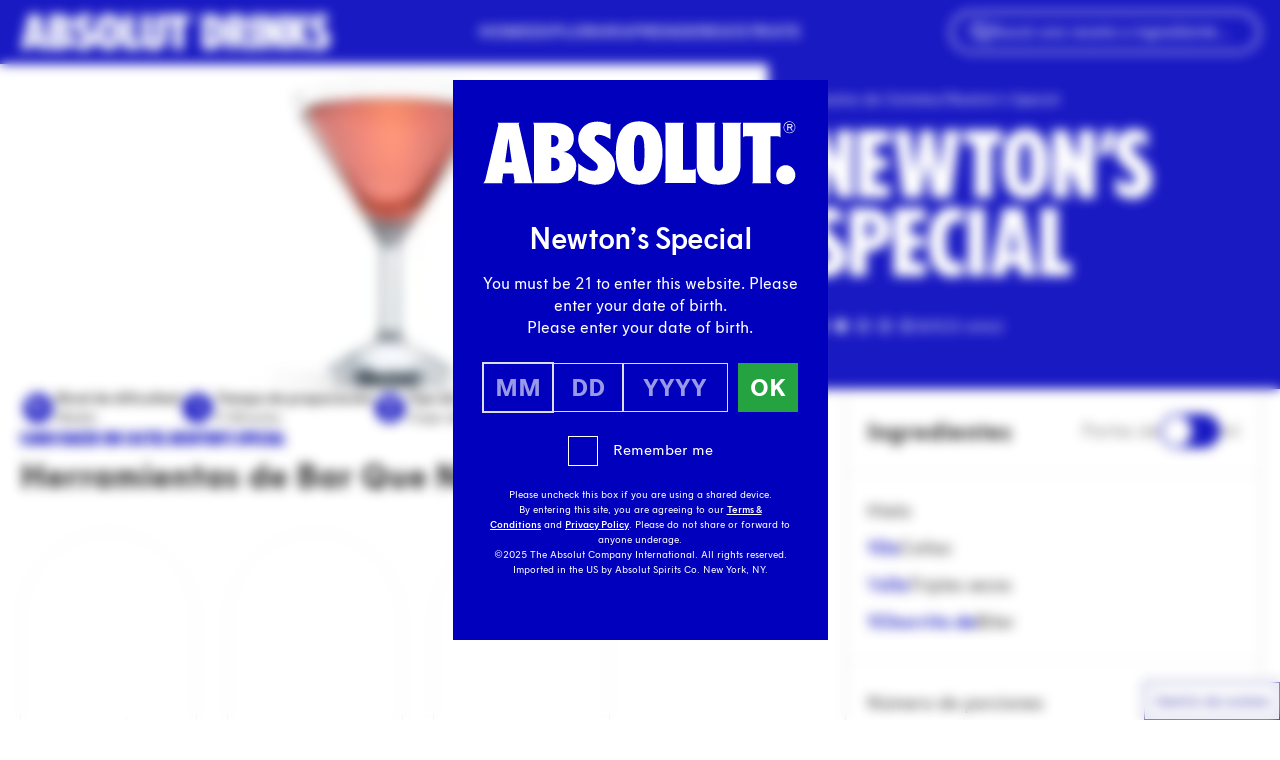

--- FILE ---
content_type: text/html; charset=UTF-8
request_url: https://www.absolutdrinks.com/es/drinks/newtons-special/
body_size: 38464
content:
<!DOCTYPE html>
<html lang="es">
<head>
  <meta charset="utf-8"/>
  <meta name="viewport" content="width=device-width, initial-scale=1"/>
  <script>
    "use strict";(self.webpackChunk_roots_bud_sage=self.webpackChunk_roots_bud_sage||[]).push([[193],{"./scripts/script-loader.js":function(){function e(e,t){if(!t)return;const n="script"===e.tagName.toLowerCase(),r=n?"data-src":"data-href",i=n?"src":"href";e.removeAttribute(r),e[i]=t}document.addEventListener("DOMContentLoaded",(function(){document.querySelectorAll("script[data-client], link[data-client]").forEach((t=>{const n=t.getAttribute("data-client"),r=t.getAttribute("data-src")||t.getAttribute("data-href"),i=t.getAttribute("data-target"),a=i?document.querySelector(i):null;if("load"===n)return void e(t,r);if("idle"===n)return void requestIdleCallback((()=>e(t,r)));if("visible"===n&&a)return void function(t,n,r){const i=new IntersectionObserver(((i,a)=>{i.forEach((i=>{i.isIntersecting&&(e(n,r),a.unobserve(t))}))}),{rootMargin:"200px"});i.observe(t)}(a,t,r);["click","change","focus"].includes(n)&&a&&a.addEventListener(n,(()=>e(t,r)),{once:!0})}))})),window.requestIdleCallback=window.requestIdleCallback||function(e){const t=Date.now();return setTimeout((function(){e({didTimeout:!1,timeRemaining:function(){return Math.max(0,50-(Date.now()-t))}})}),1)},window.cancelIdleCallback=window.cancelIdleCallback||function(e){clearTimeout(e)}}},function(e){var t;t="./scripts/script-loader.js",e(e.s=t)}]);
  </script>
  <script>
    async function getUserCountryCode(){let t=sessionStorage.getItem("userCountryCode");if("string"==typeof t)return t;try{let e=await fetch("https://www.absolutdrinks.com/cdn-cgi/trace");if(!e.ok)return null;let r=await e.text(),n=r.split("\n").reduce((t,e)=>{let[r,n]=e.split("=");return r&&n&&(t[r]=n),t},{}),u=n.loc;if(!u)return null;let l=u.toLowerCase();return sessionStorage.setItem("userCountryCode",l),l}catch(o){return null}}
  </script>
  <link rel="preload" href="https://www.absolutdrinks.com/wp-content/themes/absolutdrinks/public/css/app.fb7690.css" as="style" onload="this.rel='stylesheet';this.removeAttribute('onload');"/>
      <link rel="preload" href="https://www.absolutdrinks.com/wp-content/themes/absolutdrinks/public/fonts/absolut-sans/AbsolutSans2021-Regular.4c6066.woff2" as="font" type="font/woff2" crossorigin/>
    <link rel="preload" href="https://www.absolutdrinks.com/wp-content/themes/absolutdrinks/public/css/fonts.daafce.css" as="style" onload="this.rel='stylesheet';this.removeAttribute('onload');"/>
  
      <link rel="preload" href="https://www.absolutdrinks.com/wp-content/themes/absolutdrinks/public/fonts/absolut-headline/AbsolutHeadlineWeb2021-Condensed.c08105.woff2" as="font"
          type="font/woff2" crossorigin/>
  <style>
  section.rich-text + section.rich-text {
    margin-top: 0 !important;
  }
  section.rich-text:has(+ section.rich-text) {
    margin-bottom: 0 !important;
  }
  section.rich-text + section.rich-text .prose > *:first-child {
    margin-top: revert !important;
  }
</style>
  <script>
    document.addEventListener('DOMContentLoaded', function () {
      for (const showMoreToolsBtn of document.querySelectorAll('button[data-show-more-tools]')) {
        showMoreToolsBtn.addEventListener('click', () => {
          for (const initiallyHiddenTool of showMoreToolsBtn.closest('div').querySelectorAll('[data-recipe-tools-grid] .mobile-hidden')) {
            initiallyHiddenTool.classList.remove('mobile-hidden')
          }
          showMoreToolsBtn.remove()
        })
      }
    });
  </script>
  <script type="application/ld+json" data-how-to-mix-schema>
    {"@context":"https:\/\/schema.org","id":"https:\/\/www.absolutdrinks.com\/es\/drinks\/newtons-special\/","@type":"Recipe","recipeInstructions":[{"@type":"HowToSection","name":"","itemListElement":[{"@type":"HowToStep","text":"Llenar un recipiente de mezcla con hielo."},{"@type":"HowToStep","text":"A\u00f1adir 1 chorrito de b\u00edter."},{"@type":"HowToStep","text":"A\u00f1adir 1\u00bd partes de co\u00f1ac."},{"@type":"HowToStep","text":"A\u00f1adir \u00bd parte de triple seco."},{"@type":"HowToStep","text":"Remover."},{"@type":"HowToStep","text":"Colar en una copa de c\u00f3ctel."}]}]}  </script>
  <script type="application/json" id="star-rating-interactive-data">
    {"restEndpoint":"\/api\/recipe\/78097\/rate","recipeId":78097,"storageKey":"absolutdrinks-recipe-ratings"}  </script>
  <script data-client="visible" data-target="section.star-rating-interactive"
          data-src="https://www.absolutdrinks.com/wp-content/themes/absolutdrinks/public/js/block/star-rating-interactive.562a17.js"></script>
  <script data-client="visible" data-target="button.animate-to-center" data-src="https://www.absolutdrinks.com/wp-content/themes/absolutdrinks/public/js/component/animate-to-center-button.0f285d.js"></script>
  <script>
    var AVPActions = {
      beforeShow() {
        var logoContainer = document.querySelector('#agegate_logo_container');
        if (!logoContainer) return;

        function insertWelcomeElement(text) {
          var welcomeElement = document.createElement('h2');
          welcomeElement.textContent = text;
          welcomeElement.classList.add('!text-white', 'text-3xl', 'welcome-title', 'font-bold', 'mb-2');
          logoContainer.insertAdjacentElement('afterend', welcomeElement);
        }

        if (window.location.pathname.match(/\/.*\/drinks\/.*/)) {
          var firstH1 = document.querySelector('h1');
          if (!firstH1) return;
          insertWelcomeElement(firstH1.textContent);
        } else {
          var translations = {
            en: 'Welcome',
            de: 'Willkommen',
            es: 'Bienvenido',
            it: 'Benvenuto',
            pl: 'Witamy',
            pt: 'Bem-vindo'
          };

          fetch('https://agegate.pr-globalcms.com/wp-content/plugins/pr-agegate-v2/lang.php?s=_21')
            .then(response => response.json())
            .then(data => {
              var lang = data.lang || 'en';
              insertWelcomeElement(translations[lang] || translations['en']);
            })
            .catch(() => {
              insertWelcomeElement(translations['en']);
            });
        }
      }
    }
  </script>
      <!-- Google Tag Manager -->
    <script>(function(w,d,s,l,i){w[l]=w[l]||[];w[l].push({'gtm.start':
          new Date().getTime(),event:'gtm.js'});var f=d.getElementsByTagName(s)[0],
        j=d.createElement(s),dl=l!='dataLayer'?'&l='+l:'';j.async=true;j.src=
        'https://www.googletagmanager.com/gtm.js?id='+i+dl;f.parentNode.insertBefore(j,f);
      })(window,document,'script','dataLayer','GTM-MGQ3FD');</script>
    <!-- End Google Tag Manager -->
      <title>Receta de Newton’s Special - Absolut Drinks</title>
	<style>img:is([sizes="auto" i], [sizes^="auto," i]) { contain-intrinsic-size: 3000px 1500px }</style>
	<link rel="alternate" hreflang="en" href="https://www.absolutdrinks.com/en/drinks/newtons-special/" />
<link rel="alternate" hreflang="de" href="https://www.absolutdrinks.com/de/drinks/newtons-special/" />
<link rel="alternate" hreflang="es" href="https://www.absolutdrinks.com/es/drinks/newtons-special/" />
<link rel="alternate" hreflang="it" href="https://www.absolutdrinks.com/it/drinks/newtons-special/" />
<link rel="alternate" hreflang="pl" href="https://www.absolutdrinks.com/pl/drinks/newtons-special/" />
<link rel="alternate" hreflang="pt" href="https://www.absolutdrinks.com/pt/drinks/newtons-special/" />
<link rel="alternate" hreflang="x-default" href="https://www.absolutdrinks.com/en/drinks/newtons-special/" />
<meta name="dc.title" content="Receta de Newton’s Special - Absolut Drinks">
<meta name="dc.description" content="Aprende a preparar Newton’s Special con instrucciones detalladas en nuestra página de recetas exclusivas.">
<meta name="dc.relation" content="https://www.absolutdrinks.com/es/drinks/newtons-special/">
<meta name="dc.source" content="https://www.absolutdrinks.com/es/">
<meta name="dc.language" content="es_ES">
<meta name="description" content="Aprende a preparar Newton’s Special con instrucciones detalladas en nuestra página de recetas exclusivas.">
<meta name="robots" content="index, follow, max-snippet:-1, max-image-preview:large, max-video-preview:-1">
<link rel="canonical" href="https://www.absolutdrinks.com/es/drinks/newtons-special/">
<meta property="og:url" content="https://www.absolutdrinks.com/es/drinks/newtons-special/">
<meta property="og:site_name" content="Absolut Drinks">
<meta property="og:locale" content="es_ES">
<meta property="og:locale:alternate" content="de_DE">
<meta property="og:locale:alternate" content="en_US">
<meta property="og:locale:alternate" content="it_IT">
<meta property="og:locale:alternate" content="pl_PL">
<meta property="og:locale:alternate" content="pt_PT">
<meta property="og:type" content="article">
<meta property="article:author" content="">
<meta property="article:publisher" content="">
<meta property="og:title" content="Receta de Newton’s Special - Absolut Drinks">
<meta property="og:description" content="Aprende a preparar Newton’s Special con instrucciones detalladas en nuestra página de recetas exclusivas.">
<meta property="og:image" content="" /><meta property="fb:pages" content="">
<meta property="fb:admins" content="">
<meta property="fb:app_id" content="">
<meta name="twitter:card" content="summary">
<meta name="twitter:site" content="">
<meta name="twitter:creator" content="">
<meta name="twitter:title" content="Receta de Newton’s Special - Absolut Drinks">
<meta name="twitter:description" content="Aprende a preparar Newton’s Special con instrucciones detalladas en nuestra página de recetas exclusivas.">
<meta property="twitter:image" content="" />
<link rel='dns-prefetch' href='//www.absolutdrinks.com' />
<style id='wpseopress-local-business-style-inline-css'>
span.wp-block-wpseopress-local-business-field{margin-right:8px}

</style>
<style id='wpseopress-table-of-contents-style-inline-css'>
.wp-block-wpseopress-table-of-contents li.active>a{font-weight:bold}

</style>
<style id='global-styles-inline-css'>
:root{--wp--preset--aspect-ratio--square: 1;--wp--preset--aspect-ratio--4-3: 4/3;--wp--preset--aspect-ratio--3-4: 3/4;--wp--preset--aspect-ratio--3-2: 3/2;--wp--preset--aspect-ratio--2-3: 2/3;--wp--preset--aspect-ratio--16-9: 16/9;--wp--preset--aspect-ratio--9-16: 9/16;--wp--preset--color--black: #000;--wp--preset--color--cyan-bluish-gray: #abb8c3;--wp--preset--color--white: #fff;--wp--preset--color--pale-pink: #f78da7;--wp--preset--color--vivid-red: #cf2e2e;--wp--preset--color--luminous-vivid-orange: #ff6900;--wp--preset--color--luminous-vivid-amber: #fcb900;--wp--preset--color--light-green-cyan: #7bdcb5;--wp--preset--color--vivid-green-cyan: #00d084;--wp--preset--color--pale-cyan-blue: #8ed1fc;--wp--preset--color--vivid-cyan-blue: #0693e3;--wp--preset--color--vivid-purple: #9b51e0;--wp--preset--color--transparent: transparent;--wp--preset--color--inherit: inherit;--wp--preset--color--current: currentcolor;--wp--preset--color--grey-100: #f7f7f7;--wp--preset--color--grey-150: #f0f0f0;--wp--preset--color--grey-200: #eaeaea;--wp--preset--color--grey-300: #ebebeb;--wp--preset--color--grey-400: #d8d8d8;--wp--preset--color--grey-500: #848484;--wp--preset--color--grey-800: #333;--wp--preset--color--grey-default: #777;--wp--preset--color--cyan-100: #ccedf8;--wp--preset--color--cyan-default: #00a3d9;--wp--preset--color--blue-600: #0000bd;--wp--preset--color--blue-700: #00008e;--wp--preset--color--blue-800: #040070;--wp--preset--color--blue-default: #1113e3;--wp--preset--color--lime-200: #dff3b2;--wp--preset--color--lime-default: #96d600;--wp--preset--color--green-200: #bce3c5;--wp--preset--color--green-default: #24a340;--wp--preset--color--orange-50: #ffefe9;--wp--preset--color--orange-100: #ffe7d3;--wp--preset--color--orange-200: #ffb091;--wp--preset--color--orange-default: #fe8724;--wp--preset--color--red-50: #ffdada;--wp--preset--color--red-default: #ff4746;--wp--preset--color--yellow-50: #fcffd8;--wp--preset--color--yellow-100: #fffac8;--wp--preset--color--yellow-400: #eeff3d;--wp--preset--color--yellow-default: #ffed4a;--wp--preset--color--purple-50: #f2e9ff;--wp--preset--color--purple-100: #ebd7fd;--wp--preset--color--purple-150: #d5b5ff;--wp--preset--color--purple-600: #8431ce;--wp--preset--color--purple-default: #9c38f6;--wp--preset--color--pink-50: #fcecf5;--wp--preset--color--pink-100: #ffdef7;--wp--preset--color--pink-600: #dd489d;--wp--preset--color--pink-default: #ff91e3;--wp--preset--color--teal-100: #d8f3f0;--wp--preset--color--teal-default: #7dd8cd;--wp--preset--color--emerald-100: #d5ffe6;--wp--preset--color--emerald-default: #baffd6;--wp--preset--color--brown-150: #e8d8d0;--wp--preset--color--brown-default: #b27d63;--wp--preset--gradient--vivid-cyan-blue-to-vivid-purple: linear-gradient(135deg,rgba(6,147,227,1) 0%,rgb(155,81,224) 100%);--wp--preset--gradient--light-green-cyan-to-vivid-green-cyan: linear-gradient(135deg,rgb(122,220,180) 0%,rgb(0,208,130) 100%);--wp--preset--gradient--luminous-vivid-amber-to-luminous-vivid-orange: linear-gradient(135deg,rgba(252,185,0,1) 0%,rgba(255,105,0,1) 100%);--wp--preset--gradient--luminous-vivid-orange-to-vivid-red: linear-gradient(135deg,rgba(255,105,0,1) 0%,rgb(207,46,46) 100%);--wp--preset--gradient--very-light-gray-to-cyan-bluish-gray: linear-gradient(135deg,rgb(238,238,238) 0%,rgb(169,184,195) 100%);--wp--preset--gradient--cool-to-warm-spectrum: linear-gradient(135deg,rgb(74,234,220) 0%,rgb(151,120,209) 20%,rgb(207,42,186) 40%,rgb(238,44,130) 60%,rgb(251,105,98) 80%,rgb(254,248,76) 100%);--wp--preset--gradient--blush-light-purple: linear-gradient(135deg,rgb(255,206,236) 0%,rgb(152,150,240) 100%);--wp--preset--gradient--blush-bordeaux: linear-gradient(135deg,rgb(254,205,165) 0%,rgb(254,45,45) 50%,rgb(107,0,62) 100%);--wp--preset--gradient--luminous-dusk: linear-gradient(135deg,rgb(255,203,112) 0%,rgb(199,81,192) 50%,rgb(65,88,208) 100%);--wp--preset--gradient--pale-ocean: linear-gradient(135deg,rgb(255,245,203) 0%,rgb(182,227,212) 50%,rgb(51,167,181) 100%);--wp--preset--gradient--electric-grass: linear-gradient(135deg,rgb(202,248,128) 0%,rgb(113,206,126) 100%);--wp--preset--gradient--midnight: linear-gradient(135deg,rgb(2,3,129) 0%,rgb(40,116,252) 100%);--wp--preset--font-size--small: 13px;--wp--preset--font-size--medium: 20px;--wp--preset--font-size--large: 36px;--wp--preset--font-size--x-large: 42px;--wp--preset--font-size--xs: 0.75rem;--wp--preset--font-size--sm: 0.875rem;--wp--preset--font-size--base: 1rem;--wp--preset--font-size--lg: 1.125rem;--wp--preset--font-size--xl: 1.25rem;--wp--preset--font-size--2-xl: 1.5rem;--wp--preset--font-size--3-xl: 1.875rem;--wp--preset--font-size--4-xl: 2.25rem;--wp--preset--font-size--5-xl: 3rem;--wp--preset--font-size--6-xl: 3.75rem;--wp--preset--font-size--7-xl: 4.5rem;--wp--preset--font-size--8-xl: 6rem;--wp--preset--font-size--9-xl: 8.75rem;--wp--preset--font-family--sans: ui-sans-serif,system-ui,sans-serif,"Apple Color Emoji","Segoe UI Emoji","Segoe UI Symbol","Noto Color Emoji";--wp--preset--font-family--serif: ui-serif,Georgia,Cambria,"Times New Roman",Times,serif;--wp--preset--font-family--mono: ui-monospace,SFMono-Regular,Menlo,Monaco,Consolas,"Liberation Mono","Courier New",monospace;--wp--preset--font-family--absolut: "Absolut Sans 2021",Arial,sans-serif;--wp--preset--font-family--absolut-headline: "Absolut Headline 2021",Arial Condensed Bold,Arial Narrow Bold,sans-serif;--wp--preset--font-family--absolut-handwritten: "Absolut Handwritten 2021",Arial Condensed Bold,Arial Narrow Bold,sans-serif;--wp--preset--spacing--20: 0.44rem;--wp--preset--spacing--30: 0.67rem;--wp--preset--spacing--40: 1rem;--wp--preset--spacing--50: 1.5rem;--wp--preset--spacing--60: 2.25rem;--wp--preset--spacing--70: 3.38rem;--wp--preset--spacing--80: 5.06rem;--wp--preset--shadow--natural: 6px 6px 9px rgba(0, 0, 0, 0.2);--wp--preset--shadow--deep: 12px 12px 50px rgba(0, 0, 0, 0.4);--wp--preset--shadow--sharp: 6px 6px 0px rgba(0, 0, 0, 0.2);--wp--preset--shadow--outlined: 6px 6px 0px -3px rgba(255, 255, 255, 1), 6px 6px rgba(0, 0, 0, 1);--wp--preset--shadow--crisp: 6px 6px 0px rgba(0, 0, 0, 1);}:where(body) { margin: 0; }.wp-site-blocks > .alignleft { float: left; margin-right: 2em; }.wp-site-blocks > .alignright { float: right; margin-left: 2em; }.wp-site-blocks > .aligncenter { justify-content: center; margin-left: auto; margin-right: auto; }:where(.is-layout-flex){gap: 0.5em;}:where(.is-layout-grid){gap: 0.5em;}.is-layout-flow > .alignleft{float: left;margin-inline-start: 0;margin-inline-end: 2em;}.is-layout-flow > .alignright{float: right;margin-inline-start: 2em;margin-inline-end: 0;}.is-layout-flow > .aligncenter{margin-left: auto !important;margin-right: auto !important;}.is-layout-constrained > .alignleft{float: left;margin-inline-start: 0;margin-inline-end: 2em;}.is-layout-constrained > .alignright{float: right;margin-inline-start: 2em;margin-inline-end: 0;}.is-layout-constrained > .aligncenter{margin-left: auto !important;margin-right: auto !important;}.is-layout-constrained > :where(:not(.alignleft):not(.alignright):not(.alignfull)){margin-left: auto !important;margin-right: auto !important;}body .is-layout-flex{display: flex;}.is-layout-flex{flex-wrap: wrap;align-items: center;}.is-layout-flex > :is(*, div){margin: 0;}body .is-layout-grid{display: grid;}.is-layout-grid > :is(*, div){margin: 0;}body{padding-top: 0px;padding-right: 0px;padding-bottom: 0px;padding-left: 0px;}a:where(:not(.wp-element-button)){text-decoration: underline;}:root :where(.wp-element-button, .wp-block-button__link){background-color: #32373c;border-width: 0;color: #fff;font-family: inherit;font-size: inherit;line-height: inherit;padding: calc(0.667em + 2px) calc(1.333em + 2px);text-decoration: none;}.has-black-color{color: var(--wp--preset--color--black) !important;}.has-cyan-bluish-gray-color{color: var(--wp--preset--color--cyan-bluish-gray) !important;}.has-white-color{color: var(--wp--preset--color--white) !important;}.has-pale-pink-color{color: var(--wp--preset--color--pale-pink) !important;}.has-vivid-red-color{color: var(--wp--preset--color--vivid-red) !important;}.has-luminous-vivid-orange-color{color: var(--wp--preset--color--luminous-vivid-orange) !important;}.has-luminous-vivid-amber-color{color: var(--wp--preset--color--luminous-vivid-amber) !important;}.has-light-green-cyan-color{color: var(--wp--preset--color--light-green-cyan) !important;}.has-vivid-green-cyan-color{color: var(--wp--preset--color--vivid-green-cyan) !important;}.has-pale-cyan-blue-color{color: var(--wp--preset--color--pale-cyan-blue) !important;}.has-vivid-cyan-blue-color{color: var(--wp--preset--color--vivid-cyan-blue) !important;}.has-vivid-purple-color{color: var(--wp--preset--color--vivid-purple) !important;}.has-transparent-color{color: var(--wp--preset--color--transparent) !important;}.has-inherit-color{color: var(--wp--preset--color--inherit) !important;}.has-current-color{color: var(--wp--preset--color--current) !important;}.has-grey-100-color{color: var(--wp--preset--color--grey-100) !important;}.has-grey-150-color{color: var(--wp--preset--color--grey-150) !important;}.has-grey-200-color{color: var(--wp--preset--color--grey-200) !important;}.has-grey-300-color{color: var(--wp--preset--color--grey-300) !important;}.has-grey-400-color{color: var(--wp--preset--color--grey-400) !important;}.has-grey-500-color{color: var(--wp--preset--color--grey-500) !important;}.has-grey-800-color{color: var(--wp--preset--color--grey-800) !important;}.has-grey-default-color{color: var(--wp--preset--color--grey-default) !important;}.has-cyan-100-color{color: var(--wp--preset--color--cyan-100) !important;}.has-cyan-default-color{color: var(--wp--preset--color--cyan-default) !important;}.has-blue-600-color{color: var(--wp--preset--color--blue-600) !important;}.has-blue-700-color{color: var(--wp--preset--color--blue-700) !important;}.has-blue-800-color{color: var(--wp--preset--color--blue-800) !important;}.has-blue-default-color{color: var(--wp--preset--color--blue-default) !important;}.has-lime-200-color{color: var(--wp--preset--color--lime-200) !important;}.has-lime-default-color{color: var(--wp--preset--color--lime-default) !important;}.has-green-200-color{color: var(--wp--preset--color--green-200) !important;}.has-green-default-color{color: var(--wp--preset--color--green-default) !important;}.has-orange-50-color{color: var(--wp--preset--color--orange-50) !important;}.has-orange-100-color{color: var(--wp--preset--color--orange-100) !important;}.has-orange-200-color{color: var(--wp--preset--color--orange-200) !important;}.has-orange-default-color{color: var(--wp--preset--color--orange-default) !important;}.has-red-50-color{color: var(--wp--preset--color--red-50) !important;}.has-red-default-color{color: var(--wp--preset--color--red-default) !important;}.has-yellow-50-color{color: var(--wp--preset--color--yellow-50) !important;}.has-yellow-100-color{color: var(--wp--preset--color--yellow-100) !important;}.has-yellow-400-color{color: var(--wp--preset--color--yellow-400) !important;}.has-yellow-default-color{color: var(--wp--preset--color--yellow-default) !important;}.has-purple-50-color{color: var(--wp--preset--color--purple-50) !important;}.has-purple-100-color{color: var(--wp--preset--color--purple-100) !important;}.has-purple-150-color{color: var(--wp--preset--color--purple-150) !important;}.has-purple-600-color{color: var(--wp--preset--color--purple-600) !important;}.has-purple-default-color{color: var(--wp--preset--color--purple-default) !important;}.has-pink-50-color{color: var(--wp--preset--color--pink-50) !important;}.has-pink-100-color{color: var(--wp--preset--color--pink-100) !important;}.has-pink-600-color{color: var(--wp--preset--color--pink-600) !important;}.has-pink-default-color{color: var(--wp--preset--color--pink-default) !important;}.has-teal-100-color{color: var(--wp--preset--color--teal-100) !important;}.has-teal-default-color{color: var(--wp--preset--color--teal-default) !important;}.has-emerald-100-color{color: var(--wp--preset--color--emerald-100) !important;}.has-emerald-default-color{color: var(--wp--preset--color--emerald-default) !important;}.has-brown-150-color{color: var(--wp--preset--color--brown-150) !important;}.has-brown-default-color{color: var(--wp--preset--color--brown-default) !important;}.has-black-background-color{background-color: var(--wp--preset--color--black) !important;}.has-cyan-bluish-gray-background-color{background-color: var(--wp--preset--color--cyan-bluish-gray) !important;}.has-white-background-color{background-color: var(--wp--preset--color--white) !important;}.has-pale-pink-background-color{background-color: var(--wp--preset--color--pale-pink) !important;}.has-vivid-red-background-color{background-color: var(--wp--preset--color--vivid-red) !important;}.has-luminous-vivid-orange-background-color{background-color: var(--wp--preset--color--luminous-vivid-orange) !important;}.has-luminous-vivid-amber-background-color{background-color: var(--wp--preset--color--luminous-vivid-amber) !important;}.has-light-green-cyan-background-color{background-color: var(--wp--preset--color--light-green-cyan) !important;}.has-vivid-green-cyan-background-color{background-color: var(--wp--preset--color--vivid-green-cyan) !important;}.has-pale-cyan-blue-background-color{background-color: var(--wp--preset--color--pale-cyan-blue) !important;}.has-vivid-cyan-blue-background-color{background-color: var(--wp--preset--color--vivid-cyan-blue) !important;}.has-vivid-purple-background-color{background-color: var(--wp--preset--color--vivid-purple) !important;}.has-transparent-background-color{background-color: var(--wp--preset--color--transparent) !important;}.has-inherit-background-color{background-color: var(--wp--preset--color--inherit) !important;}.has-current-background-color{background-color: var(--wp--preset--color--current) !important;}.has-grey-100-background-color{background-color: var(--wp--preset--color--grey-100) !important;}.has-grey-150-background-color{background-color: var(--wp--preset--color--grey-150) !important;}.has-grey-200-background-color{background-color: var(--wp--preset--color--grey-200) !important;}.has-grey-300-background-color{background-color: var(--wp--preset--color--grey-300) !important;}.has-grey-400-background-color{background-color: var(--wp--preset--color--grey-400) !important;}.has-grey-500-background-color{background-color: var(--wp--preset--color--grey-500) !important;}.has-grey-800-background-color{background-color: var(--wp--preset--color--grey-800) !important;}.has-grey-default-background-color{background-color: var(--wp--preset--color--grey-default) !important;}.has-cyan-100-background-color{background-color: var(--wp--preset--color--cyan-100) !important;}.has-cyan-default-background-color{background-color: var(--wp--preset--color--cyan-default) !important;}.has-blue-600-background-color{background-color: var(--wp--preset--color--blue-600) !important;}.has-blue-700-background-color{background-color: var(--wp--preset--color--blue-700) !important;}.has-blue-800-background-color{background-color: var(--wp--preset--color--blue-800) !important;}.has-blue-default-background-color{background-color: var(--wp--preset--color--blue-default) !important;}.has-lime-200-background-color{background-color: var(--wp--preset--color--lime-200) !important;}.has-lime-default-background-color{background-color: var(--wp--preset--color--lime-default) !important;}.has-green-200-background-color{background-color: var(--wp--preset--color--green-200) !important;}.has-green-default-background-color{background-color: var(--wp--preset--color--green-default) !important;}.has-orange-50-background-color{background-color: var(--wp--preset--color--orange-50) !important;}.has-orange-100-background-color{background-color: var(--wp--preset--color--orange-100) !important;}.has-orange-200-background-color{background-color: var(--wp--preset--color--orange-200) !important;}.has-orange-default-background-color{background-color: var(--wp--preset--color--orange-default) !important;}.has-red-50-background-color{background-color: var(--wp--preset--color--red-50) !important;}.has-red-default-background-color{background-color: var(--wp--preset--color--red-default) !important;}.has-yellow-50-background-color{background-color: var(--wp--preset--color--yellow-50) !important;}.has-yellow-100-background-color{background-color: var(--wp--preset--color--yellow-100) !important;}.has-yellow-400-background-color{background-color: var(--wp--preset--color--yellow-400) !important;}.has-yellow-default-background-color{background-color: var(--wp--preset--color--yellow-default) !important;}.has-purple-50-background-color{background-color: var(--wp--preset--color--purple-50) !important;}.has-purple-100-background-color{background-color: var(--wp--preset--color--purple-100) !important;}.has-purple-150-background-color{background-color: var(--wp--preset--color--purple-150) !important;}.has-purple-600-background-color{background-color: var(--wp--preset--color--purple-600) !important;}.has-purple-default-background-color{background-color: var(--wp--preset--color--purple-default) !important;}.has-pink-50-background-color{background-color: var(--wp--preset--color--pink-50) !important;}.has-pink-100-background-color{background-color: var(--wp--preset--color--pink-100) !important;}.has-pink-600-background-color{background-color: var(--wp--preset--color--pink-600) !important;}.has-pink-default-background-color{background-color: var(--wp--preset--color--pink-default) !important;}.has-teal-100-background-color{background-color: var(--wp--preset--color--teal-100) !important;}.has-teal-default-background-color{background-color: var(--wp--preset--color--teal-default) !important;}.has-emerald-100-background-color{background-color: var(--wp--preset--color--emerald-100) !important;}.has-emerald-default-background-color{background-color: var(--wp--preset--color--emerald-default) !important;}.has-brown-150-background-color{background-color: var(--wp--preset--color--brown-150) !important;}.has-brown-default-background-color{background-color: var(--wp--preset--color--brown-default) !important;}.has-black-border-color{border-color: var(--wp--preset--color--black) !important;}.has-cyan-bluish-gray-border-color{border-color: var(--wp--preset--color--cyan-bluish-gray) !important;}.has-white-border-color{border-color: var(--wp--preset--color--white) !important;}.has-pale-pink-border-color{border-color: var(--wp--preset--color--pale-pink) !important;}.has-vivid-red-border-color{border-color: var(--wp--preset--color--vivid-red) !important;}.has-luminous-vivid-orange-border-color{border-color: var(--wp--preset--color--luminous-vivid-orange) !important;}.has-luminous-vivid-amber-border-color{border-color: var(--wp--preset--color--luminous-vivid-amber) !important;}.has-light-green-cyan-border-color{border-color: var(--wp--preset--color--light-green-cyan) !important;}.has-vivid-green-cyan-border-color{border-color: var(--wp--preset--color--vivid-green-cyan) !important;}.has-pale-cyan-blue-border-color{border-color: var(--wp--preset--color--pale-cyan-blue) !important;}.has-vivid-cyan-blue-border-color{border-color: var(--wp--preset--color--vivid-cyan-blue) !important;}.has-vivid-purple-border-color{border-color: var(--wp--preset--color--vivid-purple) !important;}.has-transparent-border-color{border-color: var(--wp--preset--color--transparent) !important;}.has-inherit-border-color{border-color: var(--wp--preset--color--inherit) !important;}.has-current-border-color{border-color: var(--wp--preset--color--current) !important;}.has-grey-100-border-color{border-color: var(--wp--preset--color--grey-100) !important;}.has-grey-150-border-color{border-color: var(--wp--preset--color--grey-150) !important;}.has-grey-200-border-color{border-color: var(--wp--preset--color--grey-200) !important;}.has-grey-300-border-color{border-color: var(--wp--preset--color--grey-300) !important;}.has-grey-400-border-color{border-color: var(--wp--preset--color--grey-400) !important;}.has-grey-500-border-color{border-color: var(--wp--preset--color--grey-500) !important;}.has-grey-800-border-color{border-color: var(--wp--preset--color--grey-800) !important;}.has-grey-default-border-color{border-color: var(--wp--preset--color--grey-default) !important;}.has-cyan-100-border-color{border-color: var(--wp--preset--color--cyan-100) !important;}.has-cyan-default-border-color{border-color: var(--wp--preset--color--cyan-default) !important;}.has-blue-600-border-color{border-color: var(--wp--preset--color--blue-600) !important;}.has-blue-700-border-color{border-color: var(--wp--preset--color--blue-700) !important;}.has-blue-800-border-color{border-color: var(--wp--preset--color--blue-800) !important;}.has-blue-default-border-color{border-color: var(--wp--preset--color--blue-default) !important;}.has-lime-200-border-color{border-color: var(--wp--preset--color--lime-200) !important;}.has-lime-default-border-color{border-color: var(--wp--preset--color--lime-default) !important;}.has-green-200-border-color{border-color: var(--wp--preset--color--green-200) !important;}.has-green-default-border-color{border-color: var(--wp--preset--color--green-default) !important;}.has-orange-50-border-color{border-color: var(--wp--preset--color--orange-50) !important;}.has-orange-100-border-color{border-color: var(--wp--preset--color--orange-100) !important;}.has-orange-200-border-color{border-color: var(--wp--preset--color--orange-200) !important;}.has-orange-default-border-color{border-color: var(--wp--preset--color--orange-default) !important;}.has-red-50-border-color{border-color: var(--wp--preset--color--red-50) !important;}.has-red-default-border-color{border-color: var(--wp--preset--color--red-default) !important;}.has-yellow-50-border-color{border-color: var(--wp--preset--color--yellow-50) !important;}.has-yellow-100-border-color{border-color: var(--wp--preset--color--yellow-100) !important;}.has-yellow-400-border-color{border-color: var(--wp--preset--color--yellow-400) !important;}.has-yellow-default-border-color{border-color: var(--wp--preset--color--yellow-default) !important;}.has-purple-50-border-color{border-color: var(--wp--preset--color--purple-50) !important;}.has-purple-100-border-color{border-color: var(--wp--preset--color--purple-100) !important;}.has-purple-150-border-color{border-color: var(--wp--preset--color--purple-150) !important;}.has-purple-600-border-color{border-color: var(--wp--preset--color--purple-600) !important;}.has-purple-default-border-color{border-color: var(--wp--preset--color--purple-default) !important;}.has-pink-50-border-color{border-color: var(--wp--preset--color--pink-50) !important;}.has-pink-100-border-color{border-color: var(--wp--preset--color--pink-100) !important;}.has-pink-600-border-color{border-color: var(--wp--preset--color--pink-600) !important;}.has-pink-default-border-color{border-color: var(--wp--preset--color--pink-default) !important;}.has-teal-100-border-color{border-color: var(--wp--preset--color--teal-100) !important;}.has-teal-default-border-color{border-color: var(--wp--preset--color--teal-default) !important;}.has-emerald-100-border-color{border-color: var(--wp--preset--color--emerald-100) !important;}.has-emerald-default-border-color{border-color: var(--wp--preset--color--emerald-default) !important;}.has-brown-150-border-color{border-color: var(--wp--preset--color--brown-150) !important;}.has-brown-default-border-color{border-color: var(--wp--preset--color--brown-default) !important;}.has-vivid-cyan-blue-to-vivid-purple-gradient-background{background: var(--wp--preset--gradient--vivid-cyan-blue-to-vivid-purple) !important;}.has-light-green-cyan-to-vivid-green-cyan-gradient-background{background: var(--wp--preset--gradient--light-green-cyan-to-vivid-green-cyan) !important;}.has-luminous-vivid-amber-to-luminous-vivid-orange-gradient-background{background: var(--wp--preset--gradient--luminous-vivid-amber-to-luminous-vivid-orange) !important;}.has-luminous-vivid-orange-to-vivid-red-gradient-background{background: var(--wp--preset--gradient--luminous-vivid-orange-to-vivid-red) !important;}.has-very-light-gray-to-cyan-bluish-gray-gradient-background{background: var(--wp--preset--gradient--very-light-gray-to-cyan-bluish-gray) !important;}.has-cool-to-warm-spectrum-gradient-background{background: var(--wp--preset--gradient--cool-to-warm-spectrum) !important;}.has-blush-light-purple-gradient-background{background: var(--wp--preset--gradient--blush-light-purple) !important;}.has-blush-bordeaux-gradient-background{background: var(--wp--preset--gradient--blush-bordeaux) !important;}.has-luminous-dusk-gradient-background{background: var(--wp--preset--gradient--luminous-dusk) !important;}.has-pale-ocean-gradient-background{background: var(--wp--preset--gradient--pale-ocean) !important;}.has-electric-grass-gradient-background{background: var(--wp--preset--gradient--electric-grass) !important;}.has-midnight-gradient-background{background: var(--wp--preset--gradient--midnight) !important;}.has-small-font-size{font-size: var(--wp--preset--font-size--small) !important;}.has-medium-font-size{font-size: var(--wp--preset--font-size--medium) !important;}.has-large-font-size{font-size: var(--wp--preset--font-size--large) !important;}.has-x-large-font-size{font-size: var(--wp--preset--font-size--x-large) !important;}.has-xs-font-size{font-size: var(--wp--preset--font-size--xs) !important;}.has-sm-font-size{font-size: var(--wp--preset--font-size--sm) !important;}.has-base-font-size{font-size: var(--wp--preset--font-size--base) !important;}.has-lg-font-size{font-size: var(--wp--preset--font-size--lg) !important;}.has-xl-font-size{font-size: var(--wp--preset--font-size--xl) !important;}.has-2-xl-font-size{font-size: var(--wp--preset--font-size--2-xl) !important;}.has-3-xl-font-size{font-size: var(--wp--preset--font-size--3-xl) !important;}.has-4-xl-font-size{font-size: var(--wp--preset--font-size--4-xl) !important;}.has-5-xl-font-size{font-size: var(--wp--preset--font-size--5-xl) !important;}.has-6-xl-font-size{font-size: var(--wp--preset--font-size--6-xl) !important;}.has-7-xl-font-size{font-size: var(--wp--preset--font-size--7-xl) !important;}.has-8-xl-font-size{font-size: var(--wp--preset--font-size--8-xl) !important;}.has-9-xl-font-size{font-size: var(--wp--preset--font-size--9-xl) !important;}.has-sans-font-family{font-family: var(--wp--preset--font-family--sans) !important;}.has-serif-font-family{font-family: var(--wp--preset--font-family--serif) !important;}.has-mono-font-family{font-family: var(--wp--preset--font-family--mono) !important;}.has-absolut-font-family{font-family: var(--wp--preset--font-family--absolut) !important;}.has-absolut-headline-font-family{font-family: var(--wp--preset--font-family--absolut-headline) !important;}.has-absolut-handwritten-font-family{font-family: var(--wp--preset--font-family--absolut-handwritten) !important;}
:where(.wp-block-post-template.is-layout-flex){gap: 1.25em;}:where(.wp-block-post-template.is-layout-grid){gap: 1.25em;}
:where(.wp-block-columns.is-layout-flex){gap: 2em;}:where(.wp-block-columns.is-layout-grid){gap: 2em;}
:root :where(.wp-block-pullquote){font-size: 1.5em;line-height: 1.6;}
</style>
<link rel="stylesheet" href="/wp-content/themes/absolutdrinks/public/css/app.fb7690.css"><script id="gcms-core-scripts-js-after">
let gcms_user_country = localStorage.getItem('gcms_user_country');
        
            if (!gcms_user_country || gcms_user_country === '' || gcms_user_country === null) {
                gcms_user_country = 'nl';
                localStorage.setItem('gcms_user_country', gcms_user_country);
        
                fetch('https://age-gate-static.pernod-ricard.io/geolocation.json')
                    .then(response => response.json())
                    .then(data => {
                        if (data && data['cloudfront-viewer-country-code']) {
                            gcms_user_country = data['cloudfront-viewer-country-code'].toLowerCase();
                            localStorage.setItem('gcms_user_country', gcms_user_country);
                        }
                    })
                    .catch(err => {
                        console.warn('CloudFront geolocation fetch failed', err);
                    });
            }
</script>
<script id="wpml-cookie-js-extra">
var wpml_cookies = {"wp-wpml_current_language":{"value":"es","expires":1,"path":"\/"}};
var wpml_cookies = {"wp-wpml_current_language":{"value":"es","expires":1,"path":"\/"}};
</script>
<script src="/wp-content/plugins/sitepress-multilingual-cms/res/js/cookies/language-cookie.js?ver=4.6.12" defer data-wp-strategy="defer"></script><script id="dummy-handle-header-js-after">
if(document.location.hash.indexOf('AADB2C90118') > -1) { document.location.href = '/user/password-reset'; }
</script>
<script type="text/javascript">(function(){(function(e,r){var t=document.createElement("link");t.rel="preconnect";t.as="script";var n=document.createElement("link");n.rel="dns-prefetch";n.as="script";var i=document.createElement("script");i.id="spcloader";i.type="text/javascript";i["async"]=true;i.charset="utf-8";var o="https://sdk.privacy-center.org/"+e+"/loader.js?target_type=notice&target="+r;if(window.didomiConfig&&window.didomiConfig.user){var a=window.didomiConfig.user;var c=a.country;var d=a.region;if(c){o=o+"&country="+c;if(d){o=o+"&region="+d}}}t.href="https://sdk.privacy-center.org/";n.href="https://sdk.privacy-center.org/";i.src=o;var s=document.getElementsByTagName("script")[0];s.parentNode.insertBefore(t,s);s.parentNode.insertBefore(n,s);s.parentNode.insertBefore(i,s)})("cbc41274-712f-43d4-924d-a74154d4e1da","bCdArxYr")})();</script>


  <script id="tag_didomi_consent_link">
      (function() {
        (function(btn_style, btn_text) {
          var a = document.createElement("a");
          a.className = 'cookie-consent-button';
          a.href = 'javascript:Didomi.preferences.show(\'vendors\')';
          a.style = btn_style;
          a.text = btn_text;
          document.addEventListener("DOMContentLoaded", function() {
            document.body.appendChild(a);
          });
        })("position: fixed;          padding: 0px 10px;          border: 1px solid #00008e;          cursor: pointer;          line-height: 36px;          text-decoration: none;          background: #fff;          font-size: 10pt;          color: #00008e;          z-index: 9997;          bottom: 0px;          right: 0px;", "Gestión de cookies")
      })();
    </script>

 <script type="application/ld+json">{
    "@context": "https:\/\/schema.org",
    "@type": "Recipe",
    "id": "https:\/\/www.absolutdrinks.com\/es\/drinks\/newtons-special\/",
    "name": "Newton’s Special",
    "image": "https:\/\/www.absolutdrinks.com\/drink\/schema\/image\/newtons-special.jpg",
    "author": {
        "@type": "Organization",
        "name": "Absolut"
    },
    "datePublished": "2024-05-22",
    "keywords": "newton’s special,hielo,coñac,triple seco,bíter",
    "prepTime": "PT1M",
    "cookTime": "PT2M",
    "totalTime": "PT3M",
    "recipeYield": "1 Cocktail",
    "recipeCategory": "Cocktail",
    "nutrition": {
        "@type": "NutritionInformation",
        "calories": "69 calories"
    },
    "aggregateRating": {
        "@type": "AggregateRating",
        "worstRating": "0",
        "bestRating": "5",
        "ratingValue": 2.05,
        "ratingCount": 22
    },
    "recipeIngredient": [
        "Hielo",
        "1 ½ Partes de Coñacs",
        "½ Partes de Triples secos",
        "1 Chorrito de Bíter"
    ],
    "description": "Aprende a preparar Newton’s Special con instrucciones detalladas en nuestra página de recetas exclusivas.",
    "video": {
        "@type": "VideoObject",
        "name": "Cómo hacer un Newton’s Special",
        "description": "Así se hace un Newton’s Special",
        "uploadDate": "2024-05-22T21:05:15+01:00",
        "contentUrl": "https:\/\/www.youtube.com\/watch?v=oY6I00Q1zTc",
        "embedUrl": "https:\/\/www.youtube.com\/embed\/oY6I00Q1zTc?enablejsapi=1",
        "thumbnailUrl": "https:\/\/img.youtube.com\/vi\/oY6I00Q1zTc\/maxresdefault.jpg"
    }
}</script><link rel="icon" href="/wp-content/uploads/icon-512-150x150.png" sizes="32x32">
<link rel="icon" href="/wp-content/uploads/icon-512.png" sizes="192x192">
<link rel="apple-touch-icon" href="/wp-content/uploads/icon-512.png">
<meta name="msapplication-TileImage" content="/wp-content/uploads/icon-512.png">
</head>

<body class="wp-singular drink-template-default single single-drink postid-78095 wp-embed-responsive wp-theme-absolutdrinks font-absolut antialiased newtons-special">
  
    <div id="app" class="flex min-h-screen flex-col justify-between [--header-height:110px] md:[--header-height:64px]">
      <header class="group/main-header fixed z-50 flex max-md:flex-col h-[--header-height] w-full md:items-center bg-blue-600 px-[15px] text-white md:gap-5 max-md:py-[14px] md:px-[20px]">
  <div class="z-50 flex items-center justify-center text-center md:order-1 lg:w-1/4 max-md:mb-[12px] max-md:gap-[10px]">
    <a
      href="/es/"
      aria-label="Go to homepage"
      title="Go to homepage"
      class="mb-0 flex w-full items-center transition duration-300 ease-in-out hover:scale-[1.02]">
      <?xml version="1.0" encoding="UTF-8"?><svg aria-label="Logo" class="w-auto h-[34px] md:h-[42px]" id="Layer_2" xmlns="http://www.w3.org/2000/svg" viewBox="0 0 935.63 110"><defs><style>.cls-1{fill:#ffffff;}</style></defs><g id="Layer_1-2"><path class="cls-1" d="M493.24,105.56c-.23-.63-.3-1.4-.33-2.33l-.02-77.26h13.14c.95.03,1.73.1,2.36.33,1.39.5,1.92,1.53,1.92,1.53V2.21h-64.87v25.61s.53-1.03,1.92-1.53c.64-.23,1.42-.31,2.36-.33h13.13l.02,77.8c-.04.69-.12,1.28-.31,1.78-.5,1.39-1.53,1.92-1.53,1.92h33.72s-1.01-.51-1.51-1.9ZM525.67,20.8c5.78,0,10.44-4.67,10.44-10.4s-4.67-10.39-10.44-10.39-10.44,4.66-10.44,10.39c.01,5.74,4.68,10.4,10.44,10.4ZM525.67,1.07c5.17,0,9.35,4.18,9.35,9.31s-4.19,9.3-9.35,9.3-9.36-4.17-9.36-9.3c0-5.14,4.2-9.31,9.36-9.31ZM410.83,4.16c.23.64.31,1.42.33,2.36v68.65c0,4.03-.48,6.6-1.88,8.47-1.32,1.78-3.3,2.66-5.51,2.66s-4.19-.88-5.51-2.66c-1.4-1.88-1.88-4.45-1.88-8.47V6.52c.03-.95.1-1.73.33-2.36.5-1.39,1.53-1.92,1.53-1.92h-33.72s1.03.53,1.53,1.92c.23.64.31,1.42.33,2.36l.02,69.89c0,18.62,11.38,33.55,36.73,33.55h1.3c25.35,0,36.73-14.93,36.73-33.55l.02-69.89c.03-.95.1-1.73.33-2.36.5-1.39,1.53-1.92,1.53-1.92h-33.72s1.01.53,1.51,1.92ZM523.17,11.12h2.61l2.99,4.98h2.02l-3.15-5.12c1.73-.25,2.83-1.54,2.83-3.34,0-2.27-1.45-3.37-4.42-3.37h-4.54v11.82h1.67v-4.98h-.01ZM523.17,5.78h2.88c1.49,0,2.83.15,2.83,1.96,0,1.71-1.42,1.94-2.81,1.94h-2.89v-3.9h-.01ZM362.56,83.39c-.64.23-1.42.31-2.36.33h-17.39V6.46c.03-.93.1-1.7.33-2.33.5-1.39,1.53-1.92,1.53-1.92h-33.72s1.03.53,1.53,1.92c.18.5.27,1.1.31,1.79v97.32c-.02.93-.1,1.7-.32,2.33-.5,1.39-1.53,1.92-1.53,1.92h53.55v-25.61s-.54,1.02-1.93,1.52ZM81.93,95.84S61.93,9.47,61.47,7.43c-.86-3.89,1.17-5.19,1.17-5.19H24.76s2.03,1.3,1.17,5.19c-.45,2.05-20.46,88.41-20.46,88.41-2.37,11-5.48,11.63-5.48,11.63h34.81s-2.51-.92-1.95-4.68c.56-3.76,1.96-12.27,1.96-12.27h17.77s1.4,8.51,1.96,12.27c.56,3.76-1.95,4.69-1.95,4.69h33.1s-1.4-.65-3.77-11.64ZM37.65,71.15l6.06-41.77,6.06,41.77h-12.11ZM137.3,52.92h-.23c10.23-.25,19.31-10.66,18.77-23.78-.78-18.77-14.75-26.89-38.28-26.89h-31.85s1.03.53,1.53,1.92c.44,1.22.34,2.91.34,5.44v90.52c0,5.82-.9,7.36-.9,7.36h37.95c23.75,0,35.44-11.61,35.44-29.13,0-14.97-10.89-24.57-22.77-25.42ZM116.87,23.59h2c5.88,0,11.29,3,10.88,10.6-.38,6.94-5.21,9.82-10.88,9.82h-2v-20.43ZM118.64,86.15h-1.9v-23.06h1.9c7.93,0,12.64,4.32,12.71,11.14.09,8.73-5.44,11.91-12.71,11.91ZM267.64.14h-.07c-26.99.13-39.64,20.59-39.93,53.59h0v2.66h0c.29,32.99,12.95,53.45,39.93,53.58h.07c26.99-.13,39.64-20.59,39.93-53.58h.01v-2.66h-.01c-.29-33-12.95-53.46-39.93-53.59ZM276.71,56.38c-.01,14.33-.41,29.81-9.11,30.09-8.69-.28-9.09-15.76-9.11-30.09v-2.66c.02-14.33.42-30.04,9.11-30.32,8.69.28,9.09,15.98,9.11,30.32v2.66ZM216.83,54.57c-5.49-5.87-11.91-11.04-18.34-15.89-5.53-4.17-8.14-7.08-6.91-11.13.9-2.95,3.45-4.12,6.78-4.12,5.9,0,14.22,3.7,20.1,7.8V3.49s-1.06,1.32-2.99,1.32c-.51,0-1.09-.09-1.72-.33-5.2-1.93-9.53-4.3-18.59-4.34h-.18c-20.62,0-32.19,15.19-32.31,29.91-.09,10.47,2.97,18.08,11.47,25.57,6.47,5.7,13.69,11,18.18,15.22,3.23,3.04,5.39,7.37,3.82,11.09-1,2.4-3.43,3.85-7.06,3.85-5.8,0-14.66-3.7-25.74-13.18v31.27s1.15-1.04,2.94-1.04c.69,0,1.47.15,2.32.57,5.14,2.53,13.72,6.48,22.55,6.59.24,0,.48,0,.72,0,23.74,0,35.94-15.69,34.31-35.1-.64-7.69-3.59-14.18-9.34-20.34Z"/><path class="cls-1" d="M547.96,107.56c1.07-.61,1.83-1.83,1.83-4.27V6.41c0-2.44-.76-3.66-1.83-4.27h29.75c23.65,0,40.28,16.17,40.28,51.72,0,24.72-7.93,53.7-40.28,53.7h-29.75ZM576.33,87.42c10.83,0,13.88-15.56,13.88-32.65s-3.05-33.11-13.88-33.11v65.76Z"/><path class="cls-1" d="M663.91,107.56c1.53-.92,1.98-3.36.91-6.1l-14.8-38.9h-.3v40.74c0,2.44.76,3.66,1.68,4.27h-29.75c1.07-.61,1.68-1.83,1.68-4.27V6.41c0-2.44-.61-3.66-1.68-4.27h31.12c23.8,0,35.09,12.21,35.09,31.28,0,12.97-6.1,21.66-13.73,25.94l17.85,42.41c.92,2.29,2.44,5.03,3.66,5.8h-31.73ZM649.72,21.97v24.87h2.14c5.64,0,10.99-3.97,10.99-12.51,0-9.15-5.04-12.36-10.99-12.36h-2.14Z"/><path class="cls-1" d="M723.41,103.29c0,2.44.76,3.66,1.68,4.27h-30.67c1.07-.61,1.83-1.83,1.83-4.27V6.41c0-2.44-.76-3.66-1.83-4.27h30.67c-.91.61-1.68,1.83-1.68,4.27v96.88Z"/><path class="cls-1" d="M797.56,103.29c0,2.44.76,3.66,1.68,4.27h-27.16c.91-.61,1.53-2.9.61-5.34l-15.87-43.33v44.4c0,2.44.76,3.66,1.68,4.27h-28.68c1.07-.61,1.68-1.83,1.68-4.27V6.41c0-2.44-.61-3.66-1.68-4.27h27.16c-1.22.92-1.37,3.2-.61,5.49l15.87,43.48V6.41c0-2.44-.76-3.66-1.68-4.27h28.68c-.91.61-1.68,1.83-1.68,4.27v96.88Z"/><path class="cls-1" d="M803.51,107.56c1.07-.61,1.68-1.83,1.68-4.27V6.41c0-2.44-.61-3.66-1.68-4.27h30.21c-.92.61-1.68,1.83-1.68,4.27v38.75l12.97-37.99c.46-1.68.61-3.66-.76-5.04h33.26c-1.53.76-3.81,3.51-5.34,7.17l-17.09,41.04,18.61,50.5c1.07,3.05,2.75,5.95,4.73,6.71h-33.11c1.22-.61,2.14-2.75.92-6.26l-14.19-41.34v43.33c0,2.44.76,3.66,1.68,4.27h-30.21Z"/><path class="cls-1" d="M935.63,78.42c0,17.85-11.14,31.58-31.73,31.58-7.78,0-15.71-3.97-19.68-6.1-1.83-.92-2.9-1.07-3.36-1.07-.92,0-1.98.46-2.59,1.07v-29.75c10.07,9.31,17.7,12.66,23.19,12.66,4.58,0,7.48-2.75,7.48-6.87,0-3.66-1.98-6.71-4.42-9.15-4.27-4.42-10.38-9.46-16.17-15.26-7.63-7.48-10.99-14.8-10.99-24.72,0-14.95,10.53-30.82,29.75-30.82,10.98,0,15.1,4.73,18.31,4.73,1.22,0,2.14-.76,2.75-1.37v26.24c-5.34-4.12-11.75-7.32-17.85-7.32-4.42,0-6.71,2.9-6.71,6.41,0,3.2,2.29,5.95,6.56,9.92,6.1,5.34,11.14,10.07,16.32,15.87,6.1,7.17,9.15,14.8,9.15,23.95Z"/></g></svg>    </a>
    <label for="toggle-mobile-menu-button" class="md:hidden">
      <svg class="h-[28px] w-[28px]" xmlns="http://www.w3.org/2000/svg" width="72" height="72" viewBox="0 0 72 72">
  <g id="icon-burger-2" transform="translate(-216 -72)">
    <rect id="hitbox" width="72" height="72" transform="translate(216 72)" opacity="0"/>
    <rect id="bar" width="55" height="6" transform="translate(225 87)" fill="currentColor"/>
    <rect id="bar-2" data-name="bar" width="28" height="6" transform="translate(225 105)" fill="currentColor"/>
    <rect id="bar-3" data-name="bar" width="55" height="6" transform="translate(225 123)" fill="currentColor"/>
  </g>
</svg>      <span class="sr-only">Open/Close Menu</span>
    </label>
  </div>
  <div class="menu-items flex items-center justify-start md:order-3 md:w-2/4 md:justify-center">
    <input type="checkbox" id="toggle-mobile-menu-button" aria-label="Open/Close Menu" class="peer sr-only" />
    <div
      class="md:min-h-none invisible fixed left-0 top-0 min-h-0 w-full origin-top -translate-y-4 scale-y-90 transform opacity-0 max-md:top-[--header-height] max-md:bg-blue-600 max-md:transition-all max-md:duration-300 max-md:ease-in-out max-md:peer-checked:visible max-md:peer-checked:min-h-screen max-md:peer-checked:translate-y-0 max-md:peer-checked:scale-y-100 max-md:peer-checked:opacity-100 md:visible md:static md:top-0 md:w-auto md:translate-y-0 md:scale-100 md:tracking-wider md:opacity-100">
      <nav class="flex flex-col md:flex-row md:gap-[40px]" role="navigation">
                                                    <a href="https://www.absolutdrinks.com/es/" class="relative block border-t border-blue-700 py-2 max-md:px-[15px] after:hidden last:border-b md:inline-flex md:flex-row md:border-none md:font-medium md:uppercase md:after:block after:absolute after:inset-x-0 after:bottom-[11px] after:mx-auto after:h-[1px] after:w-0 after:bg-white after:transition-all after:duration-300 after:content-[''] hover:after:w-full">
                Home
              </a>
                                                <a href="https://www.absolutdrinks.com/es/discover/" class="relative block border-t border-blue-700 py-2 max-md:px-[15px] after:hidden last:border-b md:inline-flex md:flex-row md:border-none md:font-medium md:uppercase md:after:block after:absolute after:inset-x-0 after:bottom-[11px] after:mx-auto after:h-[1px] after:w-0 after:bg-white after:transition-all after:duration-300 after:content-[''] hover:after:w-full">
                Explorar
              </a>
                                                <a href="https://www.absolutdrinks.com/es/learn/" class="relative block border-t border-blue-700 py-2 max-md:px-[15px] after:hidden last:border-b md:inline-flex md:flex-row md:border-none md:font-medium md:uppercase md:after:block after:absolute after:inset-x-0 after:bottom-[11px] after:mx-auto after:h-[1px] after:w-0 after:bg-white after:transition-all after:duration-300 after:content-[''] hover:after:w-full">
                Aprende
              </a>
                                                <a href="#signup" class="relative block border-t border-blue-700 py-2 max-md:px-[15px] after:hidden last:border-b md:inline-flex md:flex-row md:border-none md:font-medium md:uppercase md:after:block after:absolute after:inset-x-0 after:bottom-[11px] after:mx-auto after:h-[1px] after:w-0 after:bg-white after:transition-all after:duration-300 after:content-[''] hover:after:w-full">
                Regístrate
              </a>
                                    </nav>
      <p class="absolute bottom-2 left-0 mb-0 w-full p-3 text-center font-medium md:hidden">
        Disfruta responsablemente. Compartir solo con mayores de edad (+18)
      </p>
    </div>
  </div>
  <div class="relative flex grow md:items-center justify-end text-center md:order-3 w-full md:w-1/4">
    <div
  class="group search-input-wrapper flex h-[36px] w-full items-center gap-2 rounded-full border-2 hover:bg-white hover:text-blue-600 group-[.search-active]/main-header:bg-white group-[.search-active]/main-header:text-blue-600 md:h-[42px] transition-all duration-300 ease-in-out">
  <svg class="ml-[18px] h-5 w-5 flex-none" xmlns="http://www.w3.org/2000/svg" fill="currentColor" viewBox="0 0 974 1024" xmlns:v="https://vecta.io/nano"><path d="M924.35 875.843c11.977 12.064 19.382 28.685 19.382 47.033l-.025 1.787.002-.09c-1.209 28.151-18.532 51.976-42.934 62.575l-.46.178c-7.729 3.021-16.678 4.771-26.036 4.771a73.24 73.24 0 0 1-26.538-4.943l.502.17c-8.904-3.873-16.459-9.29-22.658-15.981l-.038-.042-189.596-204.955c-28.418 18.259-61.238 33.293-96.151 43.404l-2.656.658c-33.631 9.943-72.268 15.667-112.242 15.667-55.811 0-109.016-11.154-157.51-31.354l2.712 1c-94.025-42.935-167.441-117.432-207.927-209.66l-1.033-2.636c-19.419-45.149-30.714-97.701-30.714-152.89l.006-2.1v.107l-.021-3.874c0-54.092 11.307-105.54 31.682-152.116l-.953 2.443c21.385-49.219 50.18-91.276 85.481-126.873l-.029.03c35.008-35.078 76.684-63.487 122.971-83.158l2.54-.959c45.308-20.253 98.19-32.046 153.825-32.046l1.115.002h-.057l3.211-.015c54.446 0 106.131 11.806 152.64 33l-2.308-.94c96.464 39.699 171.638 114.653 210.692 208.423l.936 2.541c19.833 44.457 31.386 96.341 31.386 150.918l-.011 2.773.001-.144.007 2.299c0 47.053-8.32 92.161-23.571 133.936l.868-2.715c-15.913 43.423-37.131 80.984-63.42 114.369l.667-.876zM149.934 428.551l-.033 4.324c0 37.238 7.623 72.699 21.393 104.903l-.662-1.742c29.336 66.703 81.503 118.87 146.388 147.49l1.822.716c31.897 13.293 68.957 21.017 107.816 21.017s75.919-7.721 109.724-21.714l-1.904.697c34.193-15.142 63.4-35.37 88.122-60.086l-.001.001c24.63-24.521 44.494-53.806 58.096-86.361l.653-1.765c14.232-31.849 22.574-69.011 22.699-108.104v-.045c-.14-38.684-8.483-75.388-23.375-108.504l.68 1.688c-14.182-34.576-34.055-64.091-58.75-88.79l.001.001c-24.721-24.715-53.928-44.943-86.298-59.358l-1.828-.727c-31.803-13.915-68.863-22.012-107.816-22.012s-76.013 8.097-109.595 22.702l1.775-.69c-66.657 29.718-118.775 82.051-147.482 147.04l-.724 1.834c-13.094 31.068-20.701 67.185-20.701 105.082l.006 1.83-.001-.092z"/></svg>  <input
    type="text"
    placeholder="Buscá una receta o ingrediente..."
    value=""
    name="site-search"
    class="mr-[8px] min-w-0 flex-1 text-ellipsis border-none bg-transparent group-[.search-input-wrapper:hover]:placeholder:text-blue-600 text-white outline-none placeholder:text-white group-[.search-active]/main-header:text-blue-600 group-[.search-active]/main-header:placeholder:text-blue-600 group-[.search-active]/main-header:focus:placeholder:opacity-0" />
  <button data-clear-search-input class="font-bold text-blue-600 underline group-[&:not(.search-active)]/main-header:hidden">
    Borrar
  </button>
  <button type="button" class="close-search mr-[18px] text-black group-[&:not(.search-active)]/main-header:hidden">
    <svg class="h-5 w-5 flex-none" xmlns="http://www.w3.org/2000/svg" width="72" height="72" viewBox="0 0 72 72">
  <g id="icon-close-circle" transform="translate(-2520 -216)">
    <rect id="hitbox" width="72" height="72" transform="translate(2520 216)" opacity="0"/>
    <path id="Path_41" data-name="Path 41" d="M2484,150a30,30,0,1,0,30,30,30.034,30.034,0,0,0-30-30m16.328,42.918-3.535,3.535L2483.937,183.6l-12.855,12.855-3.535-3.535,12.855-12.855-12.855-12.856,3.535-3.535,12.855,12.855,13.981-13.98,3.535,3.535-13.98,13.981Z" transform="translate(72 72)" fill="currentColor"/>
  </g>
</svg>  </button>
</div>

  </div>
</header>

  <div
  class="site-search-wrapper fixed top-[--header-height] mx-auto h-[calc(100%-var(--header-height))] w-full bg-black/50 md:px-[20px] [&.is-active]:z-[49] [&:not(.is-active)]:hidden overflow-y-scroll overflow-x-hidden">
  <div class="container mx-auto [&.container_.container]:!px-0 group site-search-dialog flex max-w-[1110px] has-[.site-search-content:empty]:hidden overflow-hidden px-0 max-md:flex-col md:my-[20px] md:rounded-[8px]">
  <div class="w-full bg-white md:px-[20px] py-[20px] md:py-[25px] md:w-1/3 z-[1] md:shadow-[2px_0px_6px_#0000000F] border-b border-[#E0E0E0]">
      <div class="flex items-center justify-between mb-[20px] max-md:px-[20px]">
        <p class="text-lg font-bold">Búsquedas recientes</p>
        <button data-clear-search-history
                class="md:hidden text-blue-600 font-bold underline">Borrar historial</button>
      </div>
      <div
        class="max-md:pl-[20px] max-md:[&>*:last-child]:mr-[20px] recent-searches-container flex md:flex-wrap gap-[10px] overflow-x-scroll no-scrollbar">
      </div>
    </div>
    <div class="w-full bg-[--background-color] md:grow" style="--background-color: #f2f2f2">
      <div class="site-search-loading [&>svg]:w-[30px] px-[20px] py-[25px]" hidden>
        <svg xmlns="http://www.w3.org/2000/svg" viewBox="0 0 44 44" stroke="#0033a0" fill="none"><circle cx="22" cy="22" r="1"><animate attributeName="r" begin="0s" dur="1.8s" values="1; 20" calcMode="spline" keyTimes="0; 1" keySplines="0.165, 0.84, 0.44, 1" repeatCount="indefinite" stroke-width="20"/><animate attributeName="stroke-opacity" begin="0s" dur="1.8s" values="1; 0" calcMode="spline" keyTimes="0; 1" keySplines="0.3, 0.61, 0.355, 1" repeatCount="indefinite" stroke-width="20"/></circle><circle cx="22" cy="22" r="1"><animate attributeName="r" begin="-0.9s" dur="1.8s" values="1; 20" calcMode="spline" keyTimes="0; 1" keySplines="0.165, 0.84, 0.44, 1" repeatCount="indefinite" stroke-width="20"/><animate attributeName="stroke-opacity" begin="-0.9s" dur="1.8s" values="1; 0" calcMode="spline" keyTimes="0; 1" keySplines="0.3, 0.61, 0.355, 1" repeatCount="indefinite" stroke-width="20"/></circle></svg>      </div>
      <div class="site-search-content"></div>
    </div>
</div>
</div>

      <main id="main" class="grow pt-[--header-height] [&>*:has(+section.container-block)]:mb-0">
                  <section class="section section-md flex w-full flex-col !py-0 !my-0 xl:flex-row align wp-block-drink-hero">
    <div class="relative aspect-square w-full overflow-hidden sm:aspect-[16/9] xl:w-3/5">
                            <picture>
            <source media="(min-width: 640px)" srcset="/cdn-cgi/image/fit=cover,format=auto,height=28,quality=55,width=50/wp-content/uploads/recipe_newtons-special_16x9_efdb2b2b2807ce1b2ae8dd1d5f0fb6c5.jpg 50w, /cdn-cgi/image/fit=cover,format=auto,height=56,quality=55,width=100/wp-content/uploads/recipe_newtons-special_16x9_efdb2b2b2807ce1b2ae8dd1d5f0fb6c5.jpg 100w, /cdn-cgi/image/fit=cover,format=auto,height=84,quality=55,width=150/wp-content/uploads/recipe_newtons-special_16x9_efdb2b2b2807ce1b2ae8dd1d5f0fb6c5.jpg 150w, /cdn-cgi/image/fit=cover,format=auto,height=180,quality=55,width=320/wp-content/uploads/recipe_newtons-special_16x9_efdb2b2b2807ce1b2ae8dd1d5f0fb6c5.jpg 320w, /cdn-cgi/image/fit=cover,format=auto,height=210,quality=55,width=375/wp-content/uploads/recipe_newtons-special_16x9_efdb2b2b2807ce1b2ae8dd1d5f0fb6c5.jpg 375w, /cdn-cgi/image/fit=cover,format=auto,height=231,quality=55,width=412/wp-content/uploads/recipe_newtons-special_16x9_efdb2b2b2807ce1b2ae8dd1d5f0fb6c5.jpg 412w, /cdn-cgi/image/fit=cover,format=auto,height=360,quality=55,width=640/wp-content/uploads/recipe_newtons-special_16x9_efdb2b2b2807ce1b2ae8dd1d5f0fb6c5.jpg 640w, /cdn-cgi/image/fit=cover,format=auto,height=406,quality=55,width=722/wp-content/uploads/recipe_newtons-special_16x9_efdb2b2b2807ce1b2ae8dd1d5f0fb6c5.jpg 722w, /cdn-cgi/image/fit=cover,format=auto,height=421,quality=55,width=750/wp-content/uploads/recipe_newtons-special_16x9_efdb2b2b2807ce1b2ae8dd1d5f0fb6c5.jpg 750w, /cdn-cgi/image/fit=cover,format=auto,height=465,quality=55,width=828/wp-content/uploads/recipe_newtons-special_16x9_efdb2b2b2807ce1b2ae8dd1d5f0fb6c5.jpg 828w, /cdn-cgi/image/fit=cover,format=auto,height=540,quality=55,width=960/wp-content/uploads/recipe_newtons-special_16x9_efdb2b2b2807ce1b2ae8dd1d5f0fb6c5.jpg 960w, /cdn-cgi/image/fit=cover,format=auto,height=675,quality=55,width=1200/wp-content/uploads/recipe_newtons-special_16x9_efdb2b2b2807ce1b2ae8dd1d5f0fb6c5.jpg 1200w, /cdn-cgi/image/fit=cover,format=auto,height=1080,quality=55,width=1920/wp-content/uploads/recipe_newtons-special_16x9_efdb2b2b2807ce1b2ae8dd1d5f0fb6c5.jpg 1920w, /cdn-cgi/image/fit=cover,format=auto,height=1152,quality=55,width=2048/wp-content/uploads/recipe_newtons-special_16x9_efdb2b2b2807ce1b2ae8dd1d5f0fb6c5.jpg 2048w, /cdn-cgi/image/fit=cover,format=auto,height=2160,quality=55,width=3840/wp-content/uploads/recipe_newtons-special_16x9_efdb2b2b2807ce1b2ae8dd1d5f0fb6c5.jpg 3840w" sizes="(min-width: 1280px) 40vw, 100vw">
        <img decoding="async" alt="Newton’s Special served in a martini glass on white background" loading="eager" src="/cdn-cgi/image/fit=cover,format=auto,height=414,quality=55,width=414/wp-content/uploads/recipe_newtons-special_16x9_efdb2b2b2807ce1b2ae8dd1d5f0fb6c5.jpg" srcset="/cdn-cgi/image/fit=cover,format=auto,height=50,quality=55,width=50/wp-content/uploads/recipe_newtons-special_16x9_efdb2b2b2807ce1b2ae8dd1d5f0fb6c5.jpg 50w, /cdn-cgi/image/fit=cover,format=auto,height=100,quality=55,width=100/wp-content/uploads/recipe_newtons-special_16x9_efdb2b2b2807ce1b2ae8dd1d5f0fb6c5.jpg 100w, /cdn-cgi/image/fit=cover,format=auto,height=150,quality=55,width=150/wp-content/uploads/recipe_newtons-special_16x9_efdb2b2b2807ce1b2ae8dd1d5f0fb6c5.jpg 150w, /cdn-cgi/image/fit=cover,format=auto,height=320,quality=55,width=320/wp-content/uploads/recipe_newtons-special_16x9_efdb2b2b2807ce1b2ae8dd1d5f0fb6c5.jpg 320w, /cdn-cgi/image/fit=cover,format=auto,height=375,quality=55,width=375/wp-content/uploads/recipe_newtons-special_16x9_efdb2b2b2807ce1b2ae8dd1d5f0fb6c5.jpg 375w, /cdn-cgi/image/fit=cover,format=auto,height=412,quality=55,width=412/wp-content/uploads/recipe_newtons-special_16x9_efdb2b2b2807ce1b2ae8dd1d5f0fb6c5.jpg 412w, /cdn-cgi/image/fit=cover,format=auto,height=640,quality=55,width=640/wp-content/uploads/recipe_newtons-special_16x9_efdb2b2b2807ce1b2ae8dd1d5f0fb6c5.jpg 640w, /cdn-cgi/image/fit=cover,format=auto,height=722,quality=55,width=722/wp-content/uploads/recipe_newtons-special_16x9_efdb2b2b2807ce1b2ae8dd1d5f0fb6c5.jpg 722w, /cdn-cgi/image/fit=cover,format=auto,height=750,quality=55,width=750/wp-content/uploads/recipe_newtons-special_16x9_efdb2b2b2807ce1b2ae8dd1d5f0fb6c5.jpg 750w, /cdn-cgi/image/fit=cover,format=auto,height=828,quality=55,width=828/wp-content/uploads/recipe_newtons-special_16x9_efdb2b2b2807ce1b2ae8dd1d5f0fb6c5.jpg 828w, /cdn-cgi/image/fit=cover,format=auto,height=960,quality=55,width=960/wp-content/uploads/recipe_newtons-special_16x9_efdb2b2b2807ce1b2ae8dd1d5f0fb6c5.jpg 960w, /cdn-cgi/image/fit=cover,format=auto,height=1200,quality=55,width=1200/wp-content/uploads/recipe_newtons-special_16x9_efdb2b2b2807ce1b2ae8dd1d5f0fb6c5.jpg 1200w, /cdn-cgi/image/fit=cover,format=auto,height=1920,quality=55,width=1920/wp-content/uploads/recipe_newtons-special_16x9_efdb2b2b2807ce1b2ae8dd1d5f0fb6c5.jpg 1920w, /cdn-cgi/image/fit=cover,format=auto,height=2048,quality=55,width=2048/wp-content/uploads/recipe_newtons-special_16x9_efdb2b2b2807ce1b2ae8dd1d5f0fb6c5.jpg 2048w, /cdn-cgi/image/fit=cover,format=auto,height=3840,quality=55,width=3840/wp-content/uploads/recipe_newtons-special_16x9_efdb2b2b2807ce1b2ae8dd1d5f0fb6c5.jpg 3840w" sizes="(min-width: 1280px) 40vw, 100vw" fetchPriority="high" class="absolute inset-0 w-full h-full object-cover" />
</picture>
                    </div>
    <div
      class="flex w-full flex-col items-start justify-center bg-blue-600 px-5 py-6 text-white lg:px-[2.5rem] xl:w-2/5">
      <div class="w-full space-y-[12px] md:space-y-[15px]">
        <nav aria-label="Breadcrumb">
    <ol class="flex flex-wrap items-center gap-x-1">
              <li>
                      <a href="https://www.absolutdrinks.com/es/drinks/" class="text-sm hover:text-orange-200">Recetas de Cócteles</a>
                  </li>

                  <li class="text-gray-500 mb-[-2px]">/</li>
                      <li>
                      <span class="text-gray-500 text-sm" aria-current="page">Newton’s Special</span>
                  </li>

                  </ol>
  </nav>
        <h1 class="w-full overflow-hidden font-absolut-headline text-[length:clamp(50px,var(--preferred-size),100px)] xl:text-[length:clamp(70px,var(--preferred-size),180px)]" style="--preferred-size: 160px">Newton’s Special</h1>
        <script>
          const MIN_FONT_SIZE = 50
          const MAX_FONT_SIZE = 180
          const MAX_ROWS = 3
          const heading = document.currentScript.previousElementSibling

          function updateFontSize() {
            const measurer = document.createElement('div')
            measurer.style.cssText = 'visibility:hidden;position:absolute;display:flex;flex-wrap:wrap;'
            measurer.style.width = `${heading.offsetWidth}px`
            measurer.style.fontFamily = getComputedStyle(heading).fontFamily
            document.body.appendChild(measurer)

            const text = heading.textContent || ''
            const words = text.split(' ').map((word) => {
              const span = document.createElement('span')
              span.style.whiteSpace = 'pre'
              span.textContent = word + ' '
              return span
            })
            words.forEach((span) => measurer.appendChild(span))

            function checkSize(fontSize) {
              measurer.style.fontSize = `${fontSize}px`
              const rows = new Set()
              words.forEach((span) => rows.add(span.offsetTop))

              if (rows.size > MAX_ROWS) return false
              return words.every((span) => span.offsetWidth <= measurer.offsetWidth)
            }

            let size = MAX_FONT_SIZE
            while (size >= MIN_FONT_SIZE && !checkSize(size)) {
              size--
            }

            heading.style.setProperty('--preferred-size', `${size}px`)
            document.body.removeChild(measurer)
          }

          updateFontSize()

          if ('fonts' in document) {
            document.fonts.ready.then(updateFontSize)
          }

          window.addEventListener('resize', updateFontSize)
        </script>

                  <a href="#star-rating-interactive-component" onclick="scrollToRating(event)" class="inline-flex items-center gap-2 text-sm md:text-base touch-manipulation min-h-[48px] min-w-[48px]" style="touch-action: manipulation;">
            <style>
    .star-rating-static {
        --star-full-icon: url("https://www.absolutdrinks.com/wp-content/themes/absolutdrinks/public/icons/icon-star-fill.dc8ff9.svg");
        --star-empty-icon: url("https://www.absolutdrinks.com/wp-content/themes/absolutdrinks/public/icons/icon-star-empty.a68b6e.svg");
    }
</style>

<div class="inline-flex items-center gap-2 flex-wrap star-rating-static-md">
    <div class="star-rating-static mask-star inline-flex gap-[var(--star-gap)] [--star-rating-color:theme(colors.white)] star-rating-static-md md:star-rating-static-lg" aria-label="Rating: 2.1 out of 5 stars" role="img">
                                    <span class="inline-block w-[var(--star-size)] h-[var(--star-size)] bg-[var(--star-rating-color)] [mask-image:var(--star-full-icon)] [mask-repeat:no-repeat] [mask-size:var(--star-size)] [mask-position:center]"></span>
                                                <span class="inline-block w-[var(--star-size)] h-[var(--star-size)] bg-[var(--star-rating-color)] [mask-image:var(--star-full-icon)] [mask-repeat:no-repeat] [mask-size:var(--star-size)] [mask-position:center]"></span>
                                                <span class="relative inline-block w-[var(--star-size)] h-[var(--star-size)]">
                    <!-- Empty star -->
                    <span class="absolute inset-0 bg-[var(--star-rating-color)] [mask-image:var(--star-empty-icon)] [mask-repeat:no-repeat] [mask-size:var(--star-size)] [mask-position:center]"></span>
                    <!-- Filled portion -->
                    <span class="absolute inset-0 bg-[var(--star-rating-color)] [mask-image:var(--star-full-icon)] [mask-repeat:no-repeat] [mask-size:var(--star-size)] [mask-position:center]" style="clip-path: inset(0 95% 0 0);"></span>
                </span>
                                                <span class="inline-block w-[var(--star-size)] h-[var(--star-size)] bg-[var(--star-rating-color)] [mask-image:var(--star-empty-icon)] [mask-repeat:no-repeat] [mask-size:var(--star-size)] [mask-position:center]"></span>
                                                <span class="inline-block w-[var(--star-size)] h-[var(--star-size)] bg-[var(--star-rating-color)] [mask-image:var(--star-empty-icon)] [mask-repeat:no-repeat] [mask-size:var(--star-size)] [mask-position:center]"></span>
                        </div>
    
            <div class="inline-flex items-center gap-1 flex-wrap" style="font-size: var(--star-rating-text-size, 0.875rem);">
                            <span class="font-bold">2.1</span>
                                        <span>(22 votos)</span>
                    </div>
    </div>
          </a>
                
        
        <div class="flex items-center">
    </div>
        <script>
          if (typeof window.scrollToRating !== 'function') {
            window.scrollToRating = function (e) {
              if (e) e.preventDefault()
              const el = document.querySelector('.star-rating-interactive-component')
              if (!el) return
              const top = el.getBoundingClientRect().top + window.scrollY - 200
              window.scrollTo({top, behavior: 'smooth'})
            }
          }
        </script>
      </div>
    </div>
</section>




<section class="section section-md bg-[var(--section-background)] container-block has-[.drink-container]:bg-[#f7f7f7] has-[.drink-container]:mb-6 has-[.drink-container]:pt-4 has-[.drink-container]:pb-1 md:has-[.drink-container]:py-6 md:has-[.drink-container]:pb-3 wp-block-container" data-has-background="true">
    <div class="container mx-auto max-w-[1150px] px-5 [&#038;.container_.container]:!px-0 drink-container md:max-w-screen-xl xl:[&amp;&gt;.acf-innerblocks-container&gt;*]:max-w-[calc(66.666667%-30px)] [&amp;.container_.container_.prose]:!max-w-full [&amp;.container_.container]:!max-w-full relative">
  <div class="acf-innerblocks-container">
<section class="section section-md wp-block-drink-info-highlights">
    <div class="container mx-auto px-5 [&#038;.container_.container]:!px-0 max-w-screen-md [.drink-container_&#038;]:max-w-[71.875rem]">
  <div class="grid grid-cols-2 gap-x-6 gap-y-3 sm:gap-x-[1.875rem] sm:gap-y-6 sm:flex sm:flex-wrap">
                              <div class="flex items-start gap-x-[0.625rem] sm:w-fit">
              <div class="flex size-[32px] mt-px flex-shrink-0 items-center justify-center text-blue-600 sm:mt-0 sm:size-[36px] sm:self-center">
                <svg class="h-full w-full" xmlns="http://www.w3.org/2000/svg" width="72" height="72" viewBox="0 0 72 72">
  <g id="icon-difficulty-circle" transform="translate(-792 -216)">
    <rect id="hitbox" width="72" height="72" transform="translate(792 216)" opacity="0"/>
    <path id="Path_76" data-name="Path 76" d="M756,150a30,30,0,1,0,30,30,30.034,30.034,0,0,0-30-30m-21.55,30.49a2.43,2.43,0,0,1-.37.9,3.793,3.793,0,0,1-.31.38,2.853,2.853,0,0,1-.38.31,2.429,2.429,0,0,1-.9.37,2.426,2.426,0,0,1-.98,0,2.429,2.429,0,0,1-.9-.37,3.677,3.677,0,0,1-.38-.31,3.793,3.793,0,0,1-.31-.38,2.43,2.43,0,0,1-.37-.9,2.718,2.718,0,0,1-.05-.49,2.549,2.549,0,0,1,.73-1.77,2.561,2.561,0,0,1,.81-.541,2.619,2.619,0,0,1,.47-.139,2.313,2.313,0,0,1,.98,0,2.385,2.385,0,0,1,.9.37,2.853,2.853,0,0,1,.38.31,2.549,2.549,0,0,1,.73,1.77,2.718,2.718,0,0,1-.05.49m19.1-24.98a2.446,2.446,0,0,1,.14-.46,2.339,2.339,0,0,1,.23-.441,3.784,3.784,0,0,1,.31-.379,3.677,3.677,0,0,1,.38-.31,2.631,2.631,0,0,1,.43-.231,2.885,2.885,0,0,1,.47-.139,2.313,2.313,0,0,1,.98,0,2.385,2.385,0,0,1,.9.37,2.853,2.853,0,0,1,.38.31,2.549,2.549,0,0,1,.73,1.77,2.718,2.718,0,0,1-.05.49,2.43,2.43,0,0,1-.37.9,2.923,2.923,0,0,1-.31.38,2.853,2.853,0,0,1-.38.31,2.429,2.429,0,0,1-.9.37,2.426,2.426,0,0,1-.98,0,2.794,2.794,0,0,1-.47-.14,2.551,2.551,0,0,1-.43-.23,3.677,3.677,0,0,1-.38-.31,2.923,2.923,0,0,1-.31-.38,2.43,2.43,0,0,1-.37-.9,2.427,2.427,0,0,1,0-.98M756,191.5a11.48,11.48,0,0,1-9.7-17.66l-9.073-9.072a2.5,2.5,0,0,1,3.536-3.536l9.073,9.073A11.494,11.494,0,1,1,756,191.5m18.77-26.73a2.5,2.5,0,0,1-3.54-3.54,2.6,2.6,0,0,1,3.54,0,2.511,2.511,0,0,1,0,3.54m7.54,16.19a2.59,2.59,0,0,1-.23.43,3.793,3.793,0,0,1-.31.38,3.677,3.677,0,0,1-.38.31,2.429,2.429,0,0,1-.9.37,2.426,2.426,0,0,1-.98,0,2.429,2.429,0,0,1-.9-.37,3.677,3.677,0,0,1-.38-.31,3.793,3.793,0,0,1-.31-.38,2.43,2.43,0,0,1-.37-.9,2.718,2.718,0,0,1-.05-.49,2.549,2.549,0,0,1,.73-1.77,3.677,3.677,0,0,1,.38-.31,2.631,2.631,0,0,1,.43-.231,2.885,2.885,0,0,1,.47-.139,2.519,2.519,0,0,1,2.26.68,2.549,2.549,0,0,1,.73,1.77,2.718,2.718,0,0,1-.05.49,2.568,2.568,0,0,1-.14.47" transform="translate(72 72)" fill="currentColor"/>
    <path id="Path_77" data-name="Path 77" d="M756,173.5a6.5,6.5,0,1,0,6.5,6.5,6.508,6.508,0,0,0-6.5-6.5" transform="translate(72 72)" fill="currentColor"/>
  </g>
</svg>              </div>
              <div class="flex flex-col text-xs leading-none sm:text-sm">
                <strong class="sm:text-sm leading-[1.4em]">Nivel de dificultad</strong>
                <p class="sm:whitespace-nowrap leading-[1.4em]">Medio</p>
              </div>
            </div>
                      <div class="flex items-start gap-x-[0.625rem] sm:w-fit">
              <div class="flex size-[32px] mt-px flex-shrink-0 items-center justify-center text-blue-600 sm:mt-0 sm:size-[36px] sm:self-center">
                <svg class="h-full w-full" xmlns="http://www.w3.org/2000/svg" width="72" height="72" viewBox="0 0 72 72">
  <g id="icon-clock-circle-2" transform="translate(-1512 -72)">
    <rect id="hitbox" width="72" height="72" transform="translate(1512 72)" opacity="0.004"/>
    <path id="Path_37" data-name="Path 37" d="M1475.254,6a30,30,0,1,0,30,30,30.034,30.034,0,0,0-30-30m11.654,44.134a3,3,0,0,1-4.223-.406l-9.746-11.82a2.992,2.992,0,0,1-.682-2.032l.746-18a3,3,0,1,1,5.994.248l-.7,16.854,9.015,10.933a3,3,0,0,1-.406,4.223" transform="translate(72 72)" fill="currentColor" />
  </g>
</svg>              </div>
              <div class="flex flex-col text-xs leading-none sm:text-sm">
                <strong class="sm:text-sm leading-[1.4em]">Tiempo de preparación</strong>
                <p class="sm:whitespace-nowrap leading-[1.4em]">5 Minutos</p>
              </div>
            </div>
                      <div class="flex items-start gap-x-[0.625rem] sm:w-fit">
              <div class="flex size-[32px] mt-px flex-shrink-0 items-center justify-center text-blue-600 sm:mt-0 sm:size-[36px] sm:self-center">
                <svg class="h-full w-full" xmlns="http://www.w3.org/2000/svg" width="72" height="72" viewBox="0 0 72 72">
  <g id="icon-glass-circle" transform="translate(-72 -216)">
    <rect id="hitbox" width="72" height="72" transform="translate(72 216)" opacity="0"/>
    <path id="Path_68" data-name="Path 68" d="M36,177.172,46.742,166.43H25.258Z" transform="translate(72 72)" fill="currentColor"/>
    <path id="Path_69" data-name="Path 69" d="M36,150a30,30,0,1,0,30,30,30.034,30.034,0,0,0-30-30m16.984,15.844L38,180.828v12.743h8.38a2,2,0,1,1,0,4H25.62a2,2,0,0,1,0-4H34V180.828L19.016,165.844a2,2,0,0,1,1.414-3.414H51.57a2,2,0,0,1,1.414,3.414" transform="translate(72 72)" fill="currentColor"/>
  </g>
</svg>              </div>
              <div class="flex flex-col text-xs leading-none sm:text-sm">
                <strong class="sm:text-sm leading-[1.4em]">Tipo de vaso</strong>
                <p class="sm:whitespace-nowrap leading-[1.4em]">Copa de cóctel</p>
              </div>
            </div>
                        </div>
</div>
</section>



<section class="section section-md recipe-ingredients text-sm md:text-lg xl:[.drink-container_&amp;]:w-1/3 xl:[.drink-container_&amp;]:sticky max-xl:[.drink-container_&amp;]:!mt-0 xl:[.drink-container_&amp;]:float-right xl:[.drink-container_&amp;]:mb-0 xl:[.drink-container_&amp;]:top-[calc(var(--header-height)+70px)] wp-block-recipe-ingredients">
    <div class="container mx-auto px-5 [&#038;.container_.container]:!px-0 max-w-screen-md">
  <div class="rounded-lg bg-white shadow-[0_2px_6px_rgba(0,0,0,0.16)]">
      <div class="flex items-center justify-between gap-x-4 border-b border-[#EAEAEA] px-5 py-5 md:py-[25px]">
                  <h2 class="font-bold text-[1.375rem] md:text-2xl">Ingredientes</h2>
        
        <div class="flex items-center gap-x-3">
          <span class="[&#038;:has(+label_input:not(:checked))]:text-black text-[#757575] transition-colors">
            Partes de
          </span>
          <label for="measurement-switch"
       class="relative inline-block rounded-full w-[calc(var(--size)*2+var(--width-offset))] h-[calc(var(--size)+var(--gap)*2)]  ![--size:26px] md:![--size:30px] [&amp;:has(input:checked)+span]:text-black"
       style="--gap: 0.125rem; --stretch-factor: 1.1; --width-offset: 0px;"
>
      <span class="sr-only">Toggle between Partes de and ml</span>
    <input
    type="checkbox"
    id="measurement-switch"
    class="peer h-0 w-0 opacity-0"
    
    
    onchange="this.checked ? document.querySelector(`input[name='measurement']:nth-of-type(2)`).click() : document.querySelector(`input[name='measurement']:nth-of-type(1)`).click()"
  >
  <span class="absolute left-0 top-0 bottom-0 w-full cursor-pointer rounded-full duration-300
              before:absolute before:transition-all before:rounded-full before:duration-300
              before:content-[''] before:bg-white bg-blue-600 peer-checked:bg-blue-600
              before:w-[var(--size)] before:h-[var(--size)] active:before:w-[calc(var(--size)*var(--stretch-factor))] before:left-[var(--gap)] before:top-[var(--gap)] peer-checked:before:translate-x-[calc(var(--size)-(var(--gap)*2)+var(--width-offset))] peer-checked:active:before:translate-x-[calc(var(--size)*2+var(--width-offset)-var(--size)*var(--stretch-factor)-var(--gap)*2)]"></span>
</label>
          <span class="text-[#757575] transition-colors">ml</span>
        </div>
      </div>

                        <input
            type="radio"
            id="measurement-part"
            name="measurement"
            checked            value="part"
            class="peer sr-only"
            aria-label="Use Partes de measurements"/>
                  <input
            type="radio"
            id="measurement-ml"
            name="measurement"
                        value="ml"
            class="peer sr-only"
            aria-label="Use ml measurements"/>
                  <input
            type="radio"
            id="measurement-oz"
            name="measurement"
                        value="oz"
            class="peer sr-only"
            aria-label="Use Oz measurements"/>
        
                  <ul class="group p-5 md:py-[25px] space-y-3">
                          <li class="flex items-center gap-x-1">
                                                      <div class="peer-[&#038;:nth-of-type(1):checked]:group-[]:flex flex-wrap gap-x-[0.3rem] hidden">
                    
                    <a class="transition-colors duration-300 ease-in-out hover:text-blue-600 ingredient-name" href="https://www.absolutdrinks.com/es/drinks/with/ice-cubes/" data-singular="Hielo" data-plural="Hielo" data-base-quantity="">Hielo</a>
                  </div>
                                                      <div class="peer-[&#038;:nth-of-type(2):checked]:group-[]:flex flex-wrap gap-x-[0.3rem] hidden">
                    
                    <a class="transition-colors duration-300 ease-in-out hover:text-blue-600 ingredient-name" href="https://www.absolutdrinks.com/es/drinks/with/ice-cubes/" data-singular="Hielo" data-plural="Hielo" data-base-quantity="">Hielo</a>
                  </div>
                                                      <div class="peer-[&#038;:nth-of-type(3):checked]:group-[]:flex flex-wrap gap-x-[0.3rem] hidden">
                    
                    <a class="transition-colors duration-300 ease-in-out hover:text-blue-600 ingredient-name" href="https://www.absolutdrinks.com/es/drinks/with/ice-cubes/" data-singular="Hielo" data-plural="Hielo" data-base-quantity="">Hielo</a>
                  </div>
                              </li>
                          <li class="flex items-center gap-x-1">
                                                      <div class="peer-[&#038;:nth-of-type(1):checked]:group-[]:flex flex-wrap gap-x-[0.3rem] hidden">
                    
                    <span class="text-blue-600 font-bold ingredient-quantity" data-base-quantity="1 ½">1 ½</span> <span class="text-blue-600 font-bold" data-measurement="parte de">Partes de</span> <a class="transition-colors duration-300 ease-in-out hover:text-blue-600 ingredient-name" href="https://www.absolutdrinks.com/es/drinks/with/cognac/" data-singular="Coñac" data-plural="Coñacs" data-base-quantity="1 ½">Coñacs</a>
                  </div>
                                                      <div class="peer-[&#038;:nth-of-type(2):checked]:group-[]:flex flex-wrap gap-x-[0.3rem] hidden">
                    
                    <span class="text-blue-600 font-bold ingredient-quantity" data-base-quantity="45">45</span> <span class="text-blue-600 font-bold" data-measurement="ml">ml</span> <a class="transition-colors duration-300 ease-in-out hover:text-blue-600 ingredient-name" href="https://www.absolutdrinks.com/es/drinks/with/cognac/" data-singular="Coñac" data-plural="Coñacs" data-base-quantity="45">Coñacs</a>
                  </div>
                                                      <div class="peer-[&#038;:nth-of-type(3):checked]:group-[]:flex flex-wrap gap-x-[0.3rem] hidden">
                    
                    <span class="text-blue-600 font-bold ingredient-quantity" data-base-quantity="1 ½">1 ½</span> <span class="text-blue-600 font-bold" data-measurement="oz">Oz</span> <a class="transition-colors duration-300 ease-in-out hover:text-blue-600 ingredient-name" href="https://www.absolutdrinks.com/es/drinks/with/cognac/" data-singular="Coñac" data-plural="Coñacs" data-base-quantity="1 ½">Coñacs</a>
                  </div>
                              </li>
                          <li class="flex items-center gap-x-1">
                                                      <div class="peer-[&#038;:nth-of-type(1):checked]:group-[]:flex flex-wrap gap-x-[0.3rem] hidden">
                    
                    <span class="text-blue-600 font-bold ingredient-quantity" data-base-quantity="½">½</span> <span class="text-blue-600 font-bold" data-measurement="parte de">Partes de</span> <a class="transition-colors duration-300 ease-in-out hover:text-blue-600 ingredient-name" href="https://www.absolutdrinks.com/es/drinks/with/triple-sec/" data-singular="Triple seco" data-plural="Triples secos" data-base-quantity="½">Triples secos</a>
                  </div>
                                                      <div class="peer-[&#038;:nth-of-type(2):checked]:group-[]:flex flex-wrap gap-x-[0.3rem] hidden">
                    
                    <span class="text-blue-600 font-bold ingredient-quantity" data-base-quantity="15">15</span> <span class="text-blue-600 font-bold" data-measurement="ml">ml</span> <a class="transition-colors duration-300 ease-in-out hover:text-blue-600 ingredient-name" href="https://www.absolutdrinks.com/es/drinks/with/triple-sec/" data-singular="Triple seco" data-plural="Triples secos" data-base-quantity="15">Triples secos</a>
                  </div>
                                                      <div class="peer-[&#038;:nth-of-type(3):checked]:group-[]:flex flex-wrap gap-x-[0.3rem] hidden">
                    
                    <span class="text-blue-600 font-bold ingredient-quantity" data-base-quantity="½">½</span> <span class="text-blue-600 font-bold" data-measurement="oz">Oz</span> <a class="transition-colors duration-300 ease-in-out hover:text-blue-600 ingredient-name" href="https://www.absolutdrinks.com/es/drinks/with/triple-sec/" data-singular="Triple seco" data-plural="Triples secos" data-base-quantity="½">Triples secos</a>
                  </div>
                              </li>
                          <li class="flex items-center gap-x-1">
                                                      <div class="peer-[&#038;:nth-of-type(1):checked]:group-[]:flex flex-wrap gap-x-[0.3rem] hidden">
                    
                    <span class="text-blue-600 font-bold ingredient-quantity" data-base-quantity="1">1</span> <span class="text-blue-600 font-bold" data-measurement="chorrito de">Chorrito de</span> <a class="transition-colors duration-300 ease-in-out hover:text-blue-600 ingredient-name" href="https://www.absolutdrinks.com/es/drinks/with/bitters/" data-singular="Bíter" data-plural="Bíters" data-base-quantity="1">Bíter</a>
                  </div>
                                                      <div class="peer-[&#038;:nth-of-type(2):checked]:group-[]:flex flex-wrap gap-x-[0.3rem] hidden">
                    
                    <span class="text-blue-600 font-bold ingredient-quantity" data-base-quantity="1">1</span> <span class="text-blue-600 font-bold" data-measurement="chorrito de">Chorrito de</span> <a class="transition-colors duration-300 ease-in-out hover:text-blue-600 ingredient-name" href="https://www.absolutdrinks.com/es/drinks/with/bitters/" data-singular="Bíter" data-plural="Bíters" data-base-quantity="1">Bíter</a>
                  </div>
                                                      <div class="peer-[&#038;:nth-of-type(3):checked]:group-[]:flex flex-wrap gap-x-[0.3rem] hidden">
                    
                    <span class="text-blue-600 font-bold ingredient-quantity" data-base-quantity="1">1</span> <span class="text-blue-600 font-bold" data-measurement="chorrito de">Chorrito de</span> <a class="transition-colors duration-300 ease-in-out hover:text-blue-600 ingredient-name" href="https://www.absolutdrinks.com/es/drinks/with/bitters/" data-singular="Bíter" data-plural="Bíters" data-base-quantity="1">Bíter</a>
                  </div>
                              </li>
                      </ul>
              
      <div
        class="border-t border-[#EAEAEA] p-5 md:py-[25px] flex items-center justify-between peer-[&#038;[name=measurement][value=part]:checked]:hidden">
        <span>Número de porciones</span>
        <div class="flex items-center rounded-l-full bg-blue-600 rounded-r-full p-[2px] overflow-hidden">
          <button
            id="decrease-servings"
            class="flex items-center justify-center text-3xl bg-white text-blue-600 w-[26px] h-[26px] md:w-[30px] md:h-[30px] rounded-full focus:outline-none"
            aria-label="Decrease servings">
            <svg xmlns="http://www.w3.org/2000/svg" width="16" height="2" xmlns:v="https://vecta.io/nano"><rect width="16" height="2" rx="1" fill="#0000bd"/></svg>          </button>
          <span id="servings-count"
                class="flex items-center justify-center w-[28px] h-[26px] md:w-[32px] md:h-[30px] text-base font-bold text-white">1</span>
          <button
            id="increase-servings"
            class="flex items-center justify-center text-3xl bg-white text-blue-600 w-[26px] h-[26px] md:w-[30px] md:h-[30px] rounded-full focus:outline-none"
            aria-label="Increase servings">
            <svg class="w-4 h-4" xmlns="http://www.w3.org/2000/svg" width="16" height="16" fill="#0000bd" xmlns:v="https://vecta.io/nano"><rect width="16" height="2" rx="1" y="7"/><rect width="16" height="2" rx="1" transform="matrix(0 1 -1 0 9 0)"/></svg>          </button>
        </div>
      </div>

      
      <div class="border-t border-[#EAEAEA] p-5 md:py-[25px] flex justify-center flex-wrap items-center gap-2">
        <button
          id="share-recipe"
          class="flex items-center justify-center gap-2 px-[22px] py-2 text-white bg-blue-600 rounded-full outline focus:outline-pink focus:outline-4 focus:outline-offset-0 active:bg-blue-700 active:scale-[.98] hover:bg-blue"
          aria-label="Share recipe">
          <svg class="w-5 h-5" xmlns="http://www.w3.org/2000/svg" width="24" height="24" viewBox="0 0 24 24" fill="none" stroke="currentColor" stroke-width="2" stroke-linecap="round" stroke-linejoin="round" class="lucide lucide-share-2"><circle cx="18" cy="5" r="3"/><circle cx="6" cy="12" r="3"/><circle cx="18" cy="19" r="3"/><line x1="8.59" x2="15.42" y1="13.51" y2="17.49"/><line x1="15.41" x2="8.59" y1="6.51" y2="10.49"/></svg>          <span class="font-bold">Compartir</span>
        </button>
      </div>

          </div>
</div>
      <script>
      ;(async function () {
        const userCountry = await getUserCountryCode()
        const defaultPreSelectedMeasurement = {"name":"ml","alias":"ml","id":418,"singularName":"ml","pluralName":"ml","format":"decimal","language":"es","sourceLanguage":null};
        const geoPreSelectedMeasurementRules = {"us":{"name":"Oz","alias":"oz","id":419,"singularName":"Oz","pluralName":"Oz","format":"mixed","language":"es","sourceLanguage":null},"ca":{"name":"Oz","alias":"oz","id":419,"singularName":"Oz","pluralName":"Oz","format":"mixed","language":"es","sourceLanguage":null}};
        const countryCode = userCountry.toLowerCase()
        let measurementToSelect = defaultPreSelectedMeasurement
        if (geoPreSelectedMeasurementRules.hasOwnProperty(countryCode)) {
          measurementToSelect = geoPreSelectedMeasurementRules[countryCode]
        }
        const measurementAlias = measurementToSelect.alias
        const radioInput = document.querySelector(`input[name="measurement"][value="${measurementAlias}"]`)
        if (radioInput) {
          const allInputs = document.querySelectorAll('input[name="measurement"]');
          const index = Array.from(allInputs).indexOf(radioInput);
          const switchEl = document.getElementById('measurement-switch');
          if (switchEl) {
            switchEl.checked = (index === 1);
          }
          // Select the radio input
          radioInput.checked = true;
          radioInput.dispatchEvent(new Event('change'));
        }
      })()
    </script>
    <script id="ingredients-data" type="application/json">
    {
    "ingredientsByMeasurement": {
        "part": [
            "Hielo",
            "1 \u00bd Partes de Co\u00f1acs",
            "\u00bd Partes de Triples secos",
            "1 Chorrito de B\u00edter"
        ],
        "ml": [
            "Hielo",
            "45 ml Co\u00f1acs",
            "15 ml Triples secos",
            "1 Chorrito de B\u00edter"
        ],
        "oz": [
            "Hielo",
            "1 \u00bd Oz Co\u00f1acs",
            "\u00bd Oz Triples secos",
            "1 Chorrito de B\u00edter"
        ]
    }
}
  </script>
  <script>
    function adjustRecipeMargin() {
      const block = document.querySelector('.recipe-ingredients')
      if (!block) return

      const container = block.closest('.drink-container')
      if (!container) return

      const {position, top, visibility} = block.style
      block.style.position = 'static'
      block.style.top = 'auto'

      const gap = block.offsetTop - parseFloat(getComputedStyle(block).marginTop)

      block.style.position = position
      block.style.top = top
      block.style.marginTop = `-${gap}px`
    }

    if (document.readyState === 'loading') {
      document.addEventListener('DOMContentLoaded', adjustRecipeMargin, {once: true})
    }
    adjustRecipeMargin()

    window.addEventListener('resize', adjustRecipeMargin)
    window.adjustRecipeMargin = adjustRecipeMargin
  </script>
</section>



<section class="section section-md rich-text">
    <div class="container mx-auto px-5 [&#038;.container_.container]:!px-0 max-w-[770px]">
  <div
        class="prose prose-sm mx-auto md:prose-md lg:prose-lg wp-block-rich-text max-w-none">
        <h2 ><span class="font-absolut-headline text-blue-600">Cómo Hacer un Cóctel Newton’s Special</span></h2>

      </div>
</div>
</section>



<section class="section section-md wp-block-recipe-tools">
    <div class="container mx-auto max-w-[1150px] px-5 [&#038;.container_.container]:!px-0 [.drink-container_&#038;]:max-w-[71.875rem]">
  <h3 class="font-bold mb-[30px] text-[26px] leading-[36px] md:text-[34px] md:leading-[50px]">Herramientas de Bar Que Necesitarás</h3>
          <div data-recipe-tools-grid
           class="grid grid-cols-2 md:grid-cols-4 gap-[15px] md:gap-[30px] mb-[30px] max-md:[&amp;&gt;.mobile-hidden]:hidden">
                  <div class="">
            <div
              class="aspect-square rounded-full overflow-hidden flex justify-center mb-[15px] md:mb-[20px] border border-[#eaeaea] bg-white">
                              <picture>
    <img decoding="async" class="h-full mx-auto" alt="Fine mesh strainer with long wire handle on white background" src="/cdn-cgi/image/format=auto,quality=55,width=414/wp-content/uploads/tools_strainer_1x1.jpg" srcset="/cdn-cgi/image/format=auto,quality=55,width=50/wp-content/uploads/tools_strainer_1x1.jpg 50w, /cdn-cgi/image/format=auto,quality=55,width=100/wp-content/uploads/tools_strainer_1x1.jpg 100w, /cdn-cgi/image/format=auto,quality=55,width=150/wp-content/uploads/tools_strainer_1x1.jpg 150w, /cdn-cgi/image/format=auto,quality=55,width=320/wp-content/uploads/tools_strainer_1x1.jpg 320w, /cdn-cgi/image/format=auto,quality=55,width=375/wp-content/uploads/tools_strainer_1x1.jpg 375w, /cdn-cgi/image/format=auto,quality=55,width=412/wp-content/uploads/tools_strainer_1x1.jpg 412w, /cdn-cgi/image/format=auto,quality=55,width=640/wp-content/uploads/tools_strainer_1x1.jpg 640w, /cdn-cgi/image/format=auto,quality=55,width=722/wp-content/uploads/tools_strainer_1x1.jpg 722w, /cdn-cgi/image/format=auto,quality=55,width=750/wp-content/uploads/tools_strainer_1x1.jpg 750w, /cdn-cgi/image/format=auto,quality=55,width=828/wp-content/uploads/tools_strainer_1x1.jpg 828w, /cdn-cgi/image/format=auto,quality=55,width=960/wp-content/uploads/tools_strainer_1x1.jpg 960w, /cdn-cgi/image/format=auto,quality=55,width=1200/wp-content/uploads/tools_strainer_1x1.jpg 1200w, /cdn-cgi/image/format=auto,quality=55,width=1920/wp-content/uploads/tools_strainer_1x1.jpg 1920w, /cdn-cgi/image/format=auto,quality=55,width=2048/wp-content/uploads/tools_strainer_1x1.jpg 2048w, /cdn-cgi/image/format=auto,quality=55,width=3840/wp-content/uploads/tools_strainer_1x1.jpg 3840w" sizes="100vw" loading="eager" fetchPriority="high" />
</picture>
                          </div>
            <p class="text-center">Colador</p>
          </div>
                  <div class="">
            <div
              class="aspect-square rounded-full overflow-hidden flex justify-center mb-[15px] md:mb-[20px] border border-[#eaeaea] bg-white">
                              <picture>
    <img decoding="async" class="h-full mx-auto" alt="Double-sided stainless steel jigger on white background" src="/cdn-cgi/image/format=auto,quality=55,width=414/wp-content/uploads/tools_jigger_1x1.jpg" srcset="/cdn-cgi/image/format=auto,quality=55,width=50/wp-content/uploads/tools_jigger_1x1.jpg 50w, /cdn-cgi/image/format=auto,quality=55,width=100/wp-content/uploads/tools_jigger_1x1.jpg 100w, /cdn-cgi/image/format=auto,quality=55,width=150/wp-content/uploads/tools_jigger_1x1.jpg 150w, /cdn-cgi/image/format=auto,quality=55,width=320/wp-content/uploads/tools_jigger_1x1.jpg 320w, /cdn-cgi/image/format=auto,quality=55,width=375/wp-content/uploads/tools_jigger_1x1.jpg 375w, /cdn-cgi/image/format=auto,quality=55,width=412/wp-content/uploads/tools_jigger_1x1.jpg 412w, /cdn-cgi/image/format=auto,quality=55,width=640/wp-content/uploads/tools_jigger_1x1.jpg 640w, /cdn-cgi/image/format=auto,quality=55,width=722/wp-content/uploads/tools_jigger_1x1.jpg 722w, /cdn-cgi/image/format=auto,quality=55,width=750/wp-content/uploads/tools_jigger_1x1.jpg 750w, /cdn-cgi/image/format=auto,quality=55,width=828/wp-content/uploads/tools_jigger_1x1.jpg 828w, /cdn-cgi/image/format=auto,quality=55,width=960/wp-content/uploads/tools_jigger_1x1.jpg 960w, /cdn-cgi/image/format=auto,quality=55,width=1200/wp-content/uploads/tools_jigger_1x1.jpg 1200w, /cdn-cgi/image/format=auto,quality=55,width=1920/wp-content/uploads/tools_jigger_1x1.jpg 1920w, /cdn-cgi/image/format=auto,quality=55,width=2048/wp-content/uploads/tools_jigger_1x1.jpg 2048w, /cdn-cgi/image/format=auto,quality=55,width=3840/wp-content/uploads/tools_jigger_1x1.jpg 3840w" sizes="100vw" loading="eager" fetchPriority="high" />
</picture>
                          </div>
            <p class="text-center">Medidor</p>
          </div>
                  <div class="">
            <div
              class="aspect-square rounded-full overflow-hidden flex justify-center mb-[15px] md:mb-[20px] border border-[#eaeaea] bg-white">
                              <picture>
    <img decoding="async" class="h-full mx-auto" alt="A mixing glass towards white background" src="/cdn-cgi/image/format=auto,quality=55,width=414/wp-content/uploads/tools_mixing-glass_1x1-2.jpg" srcset="/cdn-cgi/image/format=auto,quality=55,width=50/wp-content/uploads/tools_mixing-glass_1x1-2.jpg 50w, /cdn-cgi/image/format=auto,quality=55,width=100/wp-content/uploads/tools_mixing-glass_1x1-2.jpg 100w, /cdn-cgi/image/format=auto,quality=55,width=150/wp-content/uploads/tools_mixing-glass_1x1-2.jpg 150w, /cdn-cgi/image/format=auto,quality=55,width=320/wp-content/uploads/tools_mixing-glass_1x1-2.jpg 320w, /cdn-cgi/image/format=auto,quality=55,width=375/wp-content/uploads/tools_mixing-glass_1x1-2.jpg 375w, /cdn-cgi/image/format=auto,quality=55,width=412/wp-content/uploads/tools_mixing-glass_1x1-2.jpg 412w, /cdn-cgi/image/format=auto,quality=55,width=640/wp-content/uploads/tools_mixing-glass_1x1-2.jpg 640w, /cdn-cgi/image/format=auto,quality=55,width=722/wp-content/uploads/tools_mixing-glass_1x1-2.jpg 722w, /cdn-cgi/image/format=auto,quality=55,width=750/wp-content/uploads/tools_mixing-glass_1x1-2.jpg 750w, /cdn-cgi/image/format=auto,quality=55,width=828/wp-content/uploads/tools_mixing-glass_1x1-2.jpg 828w, /cdn-cgi/image/format=auto,quality=55,width=960/wp-content/uploads/tools_mixing-glass_1x1-2.jpg 960w, /cdn-cgi/image/format=auto,quality=55,width=1200/wp-content/uploads/tools_mixing-glass_1x1-2.jpg 1200w, /cdn-cgi/image/format=auto,quality=55,width=1920/wp-content/uploads/tools_mixing-glass_1x1-2.jpg 1920w, /cdn-cgi/image/format=auto,quality=55,width=2048/wp-content/uploads/tools_mixing-glass_1x1-2.jpg 2048w, /cdn-cgi/image/format=auto,quality=55,width=3840/wp-content/uploads/tools_mixing-glass_1x1-2.jpg 3840w" sizes="100vw" loading="eager" fetchPriority="high" />
</picture>
                          </div>
            <p class="text-center">Recipiente de mezcla</p>
          </div>
              </div>
</div>
</section>



<section class="section section-md bg-[var(--section-background)] bg-[#f7f7f7] wp-block-how-to-mix" data-has-background="true" data-how-to-mix="data-how-to-mix">
    <div class="container mx-auto px-5 [&#038;.container_.container]:!px-0 max-w-screen-md">
  <div class="flex flex-col group/image-switch md:flex-row gap-x-4 justify-between md:flex-nowrap">
          <h3 class="mb-6 text-[1.625rem] font-bold md:text-[2.125rem]">Cómo Mezclar</h3>
    
        </div>

                  <div class="sub-section group mb-10 last:mb-0">
          
          
                      <ul class="space-y-3">
                                              <li class="group relative overflow-hidden rounded-lg border border-[#EAEAEA] bg-white transition-opacity duration-300 has-[input:checked]:opacity-60">
                  <div class="flex flex-col items-start gap-x-3">
                    
                    <div class="flex items-start gap-x-3 p-4 md:p-[25px] text-sm md:text-lg">
                      <div>
                        <input
                          type="checkbox"
                          id="how-to-mix-0-0"
                          data-step
                          class="relative -top-1 mt-1.5 flex h-5 w-5 cursor-pointer appearance-none items-center justify-center rounded-sm border border-[#1A1A1A] checked:border-black checked:bg-black md:h-[1.5625rem] md:w-[1.5625rem] before:relative before:-top-px before:block before:h-[.8rem] before:w-[.8rem] before:rotate-45 before:bg-white before:opacity-0 before:transition-[clip-path_.3s_.1s,opacity_.1s_.1s,rotate_.3s_.1s,translate_.3s_.1s] before:[clip-path:polygon(20%_100%,20%_80%,50%_80%,50%_80%,70%_80%,70%_100%)] before:checked:opacity-100 checked:before:[clip-path:polygon(20%_100%,20%_80%,50%_80%,50%_0%,70%_0%,70%_100%)]" />
                        <label for="how-to-mix-0-0" class="sr-only">Complete step 1</label>
                      </div>
                      <div class="mt-[2px] flex-1">Llenar un recipiente de mezcla con hielo.</div>
                    </div>
                  </div>
                </li>
                                              <li class="group relative overflow-hidden rounded-lg border border-[#EAEAEA] bg-white transition-opacity duration-300 has-[input:checked]:opacity-60">
                  <div class="flex flex-col items-start gap-x-3">
                    
                    <div class="flex items-start gap-x-3 p-4 md:p-[25px] text-sm md:text-lg">
                      <div>
                        <input
                          type="checkbox"
                          id="how-to-mix-0-1"
                          data-step
                          class="relative -top-1 mt-1.5 flex h-5 w-5 cursor-pointer appearance-none items-center justify-center rounded-sm border border-[#1A1A1A] checked:border-black checked:bg-black md:h-[1.5625rem] md:w-[1.5625rem] before:relative before:-top-px before:block before:h-[.8rem] before:w-[.8rem] before:rotate-45 before:bg-white before:opacity-0 before:transition-[clip-path_.3s_.1s,opacity_.1s_.1s,rotate_.3s_.1s,translate_.3s_.1s] before:[clip-path:polygon(20%_100%,20%_80%,50%_80%,50%_80%,70%_80%,70%_100%)] before:checked:opacity-100 checked:before:[clip-path:polygon(20%_100%,20%_80%,50%_80%,50%_0%,70%_0%,70%_100%)]" />
                        <label for="how-to-mix-0-1" class="sr-only">Complete step 2</label>
                      </div>
                      <div class="mt-[2px] flex-1">Añadir 1 chorrito de bíter.</div>
                    </div>
                  </div>
                </li>
                                              <li class="group relative overflow-hidden rounded-lg border border-[#EAEAEA] bg-white transition-opacity duration-300 has-[input:checked]:opacity-60">
                  <div class="flex flex-col items-start gap-x-3">
                    
                    <div class="flex items-start gap-x-3 p-4 md:p-[25px] text-sm md:text-lg">
                      <div>
                        <input
                          type="checkbox"
                          id="how-to-mix-0-2"
                          data-step
                          class="relative -top-1 mt-1.5 flex h-5 w-5 cursor-pointer appearance-none items-center justify-center rounded-sm border border-[#1A1A1A] checked:border-black checked:bg-black md:h-[1.5625rem] md:w-[1.5625rem] before:relative before:-top-px before:block before:h-[.8rem] before:w-[.8rem] before:rotate-45 before:bg-white before:opacity-0 before:transition-[clip-path_.3s_.1s,opacity_.1s_.1s,rotate_.3s_.1s,translate_.3s_.1s] before:[clip-path:polygon(20%_100%,20%_80%,50%_80%,50%_80%,70%_80%,70%_100%)] before:checked:opacity-100 checked:before:[clip-path:polygon(20%_100%,20%_80%,50%_80%,50%_0%,70%_0%,70%_100%)]" />
                        <label for="how-to-mix-0-2" class="sr-only">Complete step 3</label>
                      </div>
                      <div class="mt-[2px] flex-1">Añadir 1½ partes de coñac.</div>
                    </div>
                  </div>
                </li>
                                              <li class="group relative overflow-hidden rounded-lg border border-[#EAEAEA] bg-white transition-opacity duration-300 has-[input:checked]:opacity-60">
                  <div class="flex flex-col items-start gap-x-3">
                    
                    <div class="flex items-start gap-x-3 p-4 md:p-[25px] text-sm md:text-lg">
                      <div>
                        <input
                          type="checkbox"
                          id="how-to-mix-0-3"
                          data-step
                          class="relative -top-1 mt-1.5 flex h-5 w-5 cursor-pointer appearance-none items-center justify-center rounded-sm border border-[#1A1A1A] checked:border-black checked:bg-black md:h-[1.5625rem] md:w-[1.5625rem] before:relative before:-top-px before:block before:h-[.8rem] before:w-[.8rem] before:rotate-45 before:bg-white before:opacity-0 before:transition-[clip-path_.3s_.1s,opacity_.1s_.1s,rotate_.3s_.1s,translate_.3s_.1s] before:[clip-path:polygon(20%_100%,20%_80%,50%_80%,50%_80%,70%_80%,70%_100%)] before:checked:opacity-100 checked:before:[clip-path:polygon(20%_100%,20%_80%,50%_80%,50%_0%,70%_0%,70%_100%)]" />
                        <label for="how-to-mix-0-3" class="sr-only">Complete step 4</label>
                      </div>
                      <div class="mt-[2px] flex-1">Añadir ½ parte de triple seco.</div>
                    </div>
                  </div>
                </li>
                                              <li class="group relative overflow-hidden rounded-lg border border-[#EAEAEA] bg-white transition-opacity duration-300 has-[input:checked]:opacity-60">
                  <div class="flex flex-col items-start gap-x-3">
                    
                    <div class="flex items-start gap-x-3 p-4 md:p-[25px] text-sm md:text-lg">
                      <div>
                        <input
                          type="checkbox"
                          id="how-to-mix-0-4"
                          data-step
                          class="relative -top-1 mt-1.5 flex h-5 w-5 cursor-pointer appearance-none items-center justify-center rounded-sm border border-[#1A1A1A] checked:border-black checked:bg-black md:h-[1.5625rem] md:w-[1.5625rem] before:relative before:-top-px before:block before:h-[.8rem] before:w-[.8rem] before:rotate-45 before:bg-white before:opacity-0 before:transition-[clip-path_.3s_.1s,opacity_.1s_.1s,rotate_.3s_.1s,translate_.3s_.1s] before:[clip-path:polygon(20%_100%,20%_80%,50%_80%,50%_80%,70%_80%,70%_100%)] before:checked:opacity-100 checked:before:[clip-path:polygon(20%_100%,20%_80%,50%_80%,50%_0%,70%_0%,70%_100%)]" />
                        <label for="how-to-mix-0-4" class="sr-only">Complete step 5</label>
                      </div>
                      <div class="mt-[2px] flex-1">Remover.</div>
                    </div>
                  </div>
                </li>
                                              <li class="group relative overflow-hidden rounded-lg border border-[#EAEAEA] bg-white transition-opacity duration-300 has-[input:checked]:opacity-60">
                  <div class="flex flex-col items-start gap-x-3">
                    
                    <div class="flex items-start gap-x-3 p-4 md:p-[25px] text-sm md:text-lg">
                      <div>
                        <input
                          type="checkbox"
                          id="how-to-mix-0-5"
                          data-step
                          class="relative -top-1 mt-1.5 flex h-5 w-5 cursor-pointer appearance-none items-center justify-center rounded-sm border border-[#1A1A1A] checked:border-black checked:bg-black md:h-[1.5625rem] md:w-[1.5625rem] before:relative before:-top-px before:block before:h-[.8rem] before:w-[.8rem] before:rotate-45 before:bg-white before:opacity-0 before:transition-[clip-path_.3s_.1s,opacity_.1s_.1s,rotate_.3s_.1s,translate_.3s_.1s] before:[clip-path:polygon(20%_100%,20%_80%,50%_80%,50%_80%,70%_80%,70%_100%)] before:checked:opacity-100 checked:before:[clip-path:polygon(20%_100%,20%_80%,50%_80%,50%_0%,70%_0%,70%_100%)]" />
                        <label for="how-to-mix-0-5" class="sr-only">Complete step 6</label>
                      </div>
                      <div class="mt-[2px] flex-1">Colar en una copa de cóctel.</div>
                    </div>
                  </div>
                </li>
                          </ul>
                  </div>
</div>
</section>



<section class="section section-md wp-block-drink-video">
    <div class="container mx-auto max-w-[1150px] px-5 [&#038;.container_.container]:!px-0 [.drink-container_&#038;]:max-w-[71.875rem]">
  <p class="font-bold mb-[30px] text-[26px] leading-[36px] md:text-[34px] md:leading-[50px]">Ver el Video</p>
    
    
          <div style="--aspect-ratio: 16/9;" class="aspect-[--aspect-ratio] w-full">
  <iframe
    src="https://www.youtube.com/embed/oY6I00Q1zTc?enablejsapi=1"
    title="YouTube video player"
    frameborder="0"
    allow="accelerometer; autoplay; clipboard-write; encrypted-media; gyroscope; picture-in-picture; web-share"
    allowfullscreen
    referrerpolicy="strict-origin-when-cross-origin"
    loading="lazy"
    class="h-full w-full"></iframe>
</div>
</div>
</section>



</div>
</div>
</section>




<section class="section section-md star-rating-interactive wp-block-star-rating-interactive" data-recipe-id="78097">
    <div class="container mx-auto max-w-[1150px] px-5 [&#038;.container_.container]:!px-0">
  <p class="font-absolut-headline text-[2.75rem] md:text-[4.375rem] mb-6 md:mb-8 text-blue-600">Valoraciones</p>
            
      <div class="flex flex-col md:flex-row md:align-center text-[#1A1A1A] md:gap-[50px]">
        
        <div class="flex items-center gap-3 md:shrink-0">
          <svg class="w-[70px] h-[70px] md:w-[77px] md:h-[77px] text-blue-600" xmlns="http://www.w3.org/2000/svg" viewBox="0 0 72 72" xmlns:v="https://vecta.io/nano"><style>.A{isolation:isolate}</style><path class="A" d="M0 0h72v72H0z" opacity="0"/><path fill="currentColor" d="M62.52 27.38a2 2 0 0 0-1.9-1.38H43.26L37.89 9.49c-.34-1.05-1.48-1.62-2.52-1.28-.6.2-1.08.67-1.28 1.28L28.72 26H11.38c-1.1 0-2 .9-2 2 0 .64.31 1.24.82 1.62l14.04 10.2-5.36 16.51a2 2 0 0 0 1.28 2.52c.61.2 1.28.09 1.8-.28L36 48.37l14.04 10.2a2 2 0 0 0 2.79-.44c.38-.52.48-1.19.28-1.8l-5.36-16.5 14.04-10.2c.7-.51.99-1.41.73-2.24"/></svg>          <div class="flex flex-col">
            <span class="text-[1.375rem] md:text-[1.5rem] font-bold">2.1 de 5</span>
            <span class="text-base md:text-lg">(22 votos)</span>
          </div>
        </div>
        
        
        <hr class="block w-full h-px md:w-px md:h-auto bg-[#BFBFBF] border-none mt-5 mb-[30px] md:my-0" />
        
        
        <div class="flex flex-col">
          
          <p class="rating-prompt text-lg md:text-[1.375rem] font-bold mb-3">
            ¿Disfrutaste la receta? ¡Cuéntanos!
          </p>
          
          
          <p class="rating-submitted hidden text-lg md:text-[1.375rem] font-bold mb-3">
            Tu valoración: <span class="user-rating-value">0</span> de 5 estrellas
          </p>
          
          <div class="flex flex-col md:flex-row md:items-center gap-5">
            <style>
    .mask-star {
        --star-full-icon: url("https://www.absolutdrinks.com/wp-content/themes/absolutdrinks/public/icons/icon-star-fill.dc8ff9.svg");
        --star-empty-icon: url("https://www.absolutdrinks.com/wp-content/themes/absolutdrinks/public/icons/icon-star-empty.a68b6e.svg");
    }
</style>


<div
        class="[--star-size:2.4rem] md:[--star-size:2.5rem] [--star-rating-color:theme(colors.blue.600)] [--star-gap:10px] md:[--star-gap:4px] [&amp;_label]:w-[--star-size] rating group star-rating-interactive-component relative inline-flex [&#038;_label]:h-[calc(var(--star-size))] before:bg-[var(--star-rating-color)] after:bg-[var(--star-rating-color)] !pointer-events-auto [&#038;.disabled]:!pointer-events-none [&#038;.disabled_*]:!pointer-events-none [&#038;.disabled]:!cursor-default [&#038;.disabled_*]:!cursor-default -ml-7 h-11">
    <input id="drink-recipe-0" type="radio" name="drink-recipe" class="peer sr-only" checked value="0" aria-label="Rate 0 stars"/>
    <label
            for="drink-recipe-0"
            class="!w-5 cursor-pointer bg-transparent opacity-0 before:[&#038;:hover~label]:[mask-image:var(--star-empty-icon)] before:[.group:not(:hover)_input:checked~input+label&#038;]:[mask-image:var(--star-empty-icon)]">
        <span class="sr-only">Rate 0 stars</span>
    </label>
                    <input type="radio" id="drink-recipe-1" name="drink-recipe" value="1"
                class="peer sr-only" aria-label="Rate 1 star"/>
        <label
                for="drink-recipe-1"
                class="before:bg-[var(--star-rating-color)] after:bg-[var(--star-rating-color)] mask-star before:[mask-image:var(--star-full-icon)] before:content-[''] before:block before:[mask-repeat:no-repeat] before:[&#038;:hover~label]:[mask-image:var(--star-empty-icon)] before:[.group:not(:hover)_input:checked~input+label&#038;]:[mask-image:var(--star-empty-icon)] before:[.group_label:first-of-type:hover~input+&#038;]:[mask-image:var(--star-empty-icon)] box-content cursor-pointer appearance-none rounded-none before:h-[--star-size] before:w-[--star-size] before:[mask-size:var(--star-size)] pl-[--star-gap] before:[mask-position:left]">
            <span class="sr-only">Rate 1 star</span>
        </label>
                    <input type="radio" id="drink-recipe-2" name="drink-recipe" value="2"
                class="peer sr-only" aria-label="Rate 2 stars"/>
        <label
                for="drink-recipe-2"
                class="before:bg-[var(--star-rating-color)] after:bg-[var(--star-rating-color)] mask-star before:[mask-image:var(--star-full-icon)] before:content-[''] before:block before:[mask-repeat:no-repeat] before:[&#038;:hover~label]:[mask-image:var(--star-empty-icon)] before:[.group:not(:hover)_input:checked~input+label&#038;]:[mask-image:var(--star-empty-icon)] before:[.group_label:first-of-type:hover~input+&#038;]:[mask-image:var(--star-empty-icon)] box-content cursor-pointer appearance-none rounded-none before:h-[--star-size] before:w-[--star-size] before:[mask-size:var(--star-size)] pl-[--star-gap] before:[mask-position:left]">
            <span class="sr-only">Rate 2 stars</span>
        </label>
                    <input type="radio" id="drink-recipe-3" name="drink-recipe" value="3"
                class="peer sr-only" aria-label="Rate 3 stars"/>
        <label
                for="drink-recipe-3"
                class="before:bg-[var(--star-rating-color)] after:bg-[var(--star-rating-color)] mask-star before:[mask-image:var(--star-full-icon)] before:content-[''] before:block before:[mask-repeat:no-repeat] before:[&#038;:hover~label]:[mask-image:var(--star-empty-icon)] before:[.group:not(:hover)_input:checked~input+label&#038;]:[mask-image:var(--star-empty-icon)] before:[.group_label:first-of-type:hover~input+&#038;]:[mask-image:var(--star-empty-icon)] box-content cursor-pointer appearance-none rounded-none before:h-[--star-size] before:w-[--star-size] before:[mask-size:var(--star-size)] pl-[--star-gap] before:[mask-position:left]">
            <span class="sr-only">Rate 3 stars</span>
        </label>
                    <input type="radio" id="drink-recipe-4" name="drink-recipe" value="4"
                class="peer sr-only" aria-label="Rate 4 stars"/>
        <label
                for="drink-recipe-4"
                class="before:bg-[var(--star-rating-color)] after:bg-[var(--star-rating-color)] mask-star before:[mask-image:var(--star-full-icon)] before:content-[''] before:block before:[mask-repeat:no-repeat] before:[&#038;:hover~label]:[mask-image:var(--star-empty-icon)] before:[.group:not(:hover)_input:checked~input+label&#038;]:[mask-image:var(--star-empty-icon)] before:[.group_label:first-of-type:hover~input+&#038;]:[mask-image:var(--star-empty-icon)] box-content cursor-pointer appearance-none rounded-none before:h-[--star-size] before:w-[--star-size] before:[mask-size:var(--star-size)] pl-[--star-gap] before:[mask-position:left]">
            <span class="sr-only">Rate 4 stars</span>
        </label>
                    <input type="radio" id="drink-recipe-5" name="drink-recipe" value="5"
                class="peer sr-only" aria-label="Rate 5 stars"/>
        <label
                for="drink-recipe-5"
                class="before:bg-[var(--star-rating-color)] after:bg-[var(--star-rating-color)] mask-star before:[mask-image:var(--star-full-icon)] before:content-[''] before:block before:[mask-repeat:no-repeat] before:[&#038;:hover~label]:[mask-image:var(--star-empty-icon)] before:[.group:not(:hover)_input:checked~input+label&#038;]:[mask-image:var(--star-empty-icon)] before:[.group_label:first-of-type:hover~input+&#038;]:[mask-image:var(--star-empty-icon)] box-content cursor-pointer appearance-none rounded-none before:h-[--star-size] before:w-[--star-size] before:[mask-size:var(--star-size)] pl-[--star-gap] before:[mask-position:left]">
            <span class="sr-only">Rate 5 stars</span>
        </label>
    </div>
            
            <button 
              type="button" 
              class="submit-rating hidden w-full md:w-auto px-6 h-11 bg-blue-600 text-white font-bold rounded-full text-base hover:bg-blue-700 transition-colors duration-200" 
              data-set-value="">
              Enviar Calificación
            </button>
          </div>
        </div>
      </div>
</div>
</section>


  <script>
    (function() {
      const STORAGE_KEY = 'absolutdrinks-recipe-ratings';
      const recipeId = '78097';
      const storedRatings = JSON.parse(localStorage.getItem(STORAGE_KEY) || '{}');
      const storedRating = storedRatings[recipeId];
      
      if (!storedRating) return;
      
      const section = document.querySelector('section.star-rating-interactive[data-recipe-id="' + recipeId + '"]');
      if (!section) return;
      
      const ratingValue = parseInt(storedRating, 10);
      section.querySelector('.user-rating-value').textContent = ratingValue;
      section.querySelector('.rating-prompt').classList.add('hidden');
      section.querySelector('.rating-submitted').classList.remove('hidden');
      section.querySelector('.submit-rating').classList.add('hidden');
      section.querySelector('.star-rating-interactive-component').classList.add('disabled');
      section.querySelector(`input[type="radio"][value="${ratingValue}"]`).checked = true;
    })();
  </script>


<section class="section section-md bg-[var(--section-background)] explore-ingredients wp-block-explore-ingredients bg-grey-100" data-has-background="true" has-background="has-background">
    <div class="container mx-auto flex max-w-[1150px] flex-col px-5 @container [&#038;.container_.container]:!px-0 [.drink-container_&#038;]:max-w-[71.875rem]">
  <h2 class="font-absolut-headline mb-6 text-[2.75rem] text-blue-600 md:mb-10 md:text-[4.375rem]">Explora cócteles similares por ingredientes</h2>
      
      <input id="ingredients-696b0964876be-toggle" type="checkbox" class="peer sr-only hidden" aria-controls="ingredients-696b0964876be-list" />

      <div id="ingredients-696b0964876be-list" class="@lg:grid-cols-3 group grid grid-cols-2 gap-4 @4xl:grid-cols-5">
                                      <div
            class="relative flex flex-col items-center overflow-hidden rounded-lg border border-[#eaeaea] bg-white flex  cursor-pointer">
            <div class="relative aspect-square w-full overflow-hidden">
                              <picture>
    <img decoding="async" alt="Cognac in a snifter glass on a wooden surface with bottles in the background" src="/cdn-cgi/image/fit=cover,format=auto,height=414,quality=55,width=414/wp-content/uploads/ingredient_cognac_1x1_ba9f0a8f77a75bd4435aaf29ab7fb4d1.jpg" srcset="/cdn-cgi/image/fit=cover,format=auto,height=50,quality=55,width=50/wp-content/uploads/ingredient_cognac_1x1_ba9f0a8f77a75bd4435aaf29ab7fb4d1.jpg 50w, /cdn-cgi/image/fit=cover,format=auto,height=100,quality=55,width=100/wp-content/uploads/ingredient_cognac_1x1_ba9f0a8f77a75bd4435aaf29ab7fb4d1.jpg 100w, /cdn-cgi/image/fit=cover,format=auto,height=150,quality=55,width=150/wp-content/uploads/ingredient_cognac_1x1_ba9f0a8f77a75bd4435aaf29ab7fb4d1.jpg 150w, /cdn-cgi/image/fit=cover,format=auto,height=320,quality=55,width=320/wp-content/uploads/ingredient_cognac_1x1_ba9f0a8f77a75bd4435aaf29ab7fb4d1.jpg 320w, /cdn-cgi/image/fit=cover,format=auto,height=375,quality=55,width=375/wp-content/uploads/ingredient_cognac_1x1_ba9f0a8f77a75bd4435aaf29ab7fb4d1.jpg 375w, /cdn-cgi/image/fit=cover,format=auto,height=412,quality=55,width=412/wp-content/uploads/ingredient_cognac_1x1_ba9f0a8f77a75bd4435aaf29ab7fb4d1.jpg 412w, /cdn-cgi/image/fit=cover,format=auto,height=640,quality=55,width=640/wp-content/uploads/ingredient_cognac_1x1_ba9f0a8f77a75bd4435aaf29ab7fb4d1.jpg 640w, /cdn-cgi/image/fit=cover,format=auto,height=722,quality=55,width=722/wp-content/uploads/ingredient_cognac_1x1_ba9f0a8f77a75bd4435aaf29ab7fb4d1.jpg 722w, /cdn-cgi/image/fit=cover,format=auto,height=750,quality=55,width=750/wp-content/uploads/ingredient_cognac_1x1_ba9f0a8f77a75bd4435aaf29ab7fb4d1.jpg 750w, /cdn-cgi/image/fit=cover,format=auto,height=828,quality=55,width=828/wp-content/uploads/ingredient_cognac_1x1_ba9f0a8f77a75bd4435aaf29ab7fb4d1.jpg 828w, /cdn-cgi/image/fit=cover,format=auto,height=960,quality=55,width=960/wp-content/uploads/ingredient_cognac_1x1_ba9f0a8f77a75bd4435aaf29ab7fb4d1.jpg 960w, /cdn-cgi/image/fit=cover,format=auto,height=1200,quality=55,width=1200/wp-content/uploads/ingredient_cognac_1x1_ba9f0a8f77a75bd4435aaf29ab7fb4d1.jpg 1200w, /cdn-cgi/image/fit=cover,format=auto,height=1920,quality=55,width=1920/wp-content/uploads/ingredient_cognac_1x1_ba9f0a8f77a75bd4435aaf29ab7fb4d1.jpg 1920w, /cdn-cgi/image/fit=cover,format=auto,height=2048,quality=55,width=2048/wp-content/uploads/ingredient_cognac_1x1_ba9f0a8f77a75bd4435aaf29ab7fb4d1.jpg 2048w, /cdn-cgi/image/fit=cover,format=auto,height=3840,quality=55,width=3840/wp-content/uploads/ingredient_cognac_1x1_ba9f0a8f77a75bd4435aaf29ab7fb4d1.jpg 3840w" sizes="100vw" loading="eager" fetchPriority="high" class="absolute inset-0 w-full h-full object-cover" />
</picture>
                          </div>
            <div class="@lg:px-4 flex grow items-start justify-center px-2 py-5">
              <p class="@lg:text-lg text-center font-bold">Coñac</p>
            </div>
                          <a class="absolute inset-0 z-10" href="https://www.absolutdrinks.com/es/drinks/with/cognac/">
                <span class="sr-only">Ir a Coñac</span>
              </a>
                      </div>
                                      <div
            class="relative flex flex-col items-center overflow-hidden rounded-lg border border-[#eaeaea] bg-white flex  cursor-pointer">
            <div class="relative aspect-square w-full overflow-hidden">
                              <picture>
    <img decoding="async" alt="Triple Sec alongside two cocktails in coupe glasses with orange peel and an Absolut Vodka bottle on marble surface" src="/cdn-cgi/image/fit=cover,format=auto,height=414,quality=55,width=414/wp-content/uploads/ingredient_triple-sec_1x1_7108bc55be8d4db0d818e162c1dd0123.jpg" srcset="/cdn-cgi/image/fit=cover,format=auto,height=50,quality=55,width=50/wp-content/uploads/ingredient_triple-sec_1x1_7108bc55be8d4db0d818e162c1dd0123.jpg 50w, /cdn-cgi/image/fit=cover,format=auto,height=100,quality=55,width=100/wp-content/uploads/ingredient_triple-sec_1x1_7108bc55be8d4db0d818e162c1dd0123.jpg 100w, /cdn-cgi/image/fit=cover,format=auto,height=150,quality=55,width=150/wp-content/uploads/ingredient_triple-sec_1x1_7108bc55be8d4db0d818e162c1dd0123.jpg 150w, /cdn-cgi/image/fit=cover,format=auto,height=320,quality=55,width=320/wp-content/uploads/ingredient_triple-sec_1x1_7108bc55be8d4db0d818e162c1dd0123.jpg 320w, /cdn-cgi/image/fit=cover,format=auto,height=375,quality=55,width=375/wp-content/uploads/ingredient_triple-sec_1x1_7108bc55be8d4db0d818e162c1dd0123.jpg 375w, /cdn-cgi/image/fit=cover,format=auto,height=412,quality=55,width=412/wp-content/uploads/ingredient_triple-sec_1x1_7108bc55be8d4db0d818e162c1dd0123.jpg 412w, /cdn-cgi/image/fit=cover,format=auto,height=640,quality=55,width=640/wp-content/uploads/ingredient_triple-sec_1x1_7108bc55be8d4db0d818e162c1dd0123.jpg 640w, /cdn-cgi/image/fit=cover,format=auto,height=722,quality=55,width=722/wp-content/uploads/ingredient_triple-sec_1x1_7108bc55be8d4db0d818e162c1dd0123.jpg 722w, /cdn-cgi/image/fit=cover,format=auto,height=750,quality=55,width=750/wp-content/uploads/ingredient_triple-sec_1x1_7108bc55be8d4db0d818e162c1dd0123.jpg 750w, /cdn-cgi/image/fit=cover,format=auto,height=828,quality=55,width=828/wp-content/uploads/ingredient_triple-sec_1x1_7108bc55be8d4db0d818e162c1dd0123.jpg 828w, /cdn-cgi/image/fit=cover,format=auto,height=960,quality=55,width=960/wp-content/uploads/ingredient_triple-sec_1x1_7108bc55be8d4db0d818e162c1dd0123.jpg 960w, /cdn-cgi/image/fit=cover,format=auto,height=1200,quality=55,width=1200/wp-content/uploads/ingredient_triple-sec_1x1_7108bc55be8d4db0d818e162c1dd0123.jpg 1200w, /cdn-cgi/image/fit=cover,format=auto,height=1920,quality=55,width=1920/wp-content/uploads/ingredient_triple-sec_1x1_7108bc55be8d4db0d818e162c1dd0123.jpg 1920w, /cdn-cgi/image/fit=cover,format=auto,height=2048,quality=55,width=2048/wp-content/uploads/ingredient_triple-sec_1x1_7108bc55be8d4db0d818e162c1dd0123.jpg 2048w, /cdn-cgi/image/fit=cover,format=auto,height=3840,quality=55,width=3840/wp-content/uploads/ingredient_triple-sec_1x1_7108bc55be8d4db0d818e162c1dd0123.jpg 3840w" sizes="100vw" loading="eager" fetchPriority="high" class="absolute inset-0 w-full h-full object-cover" />
</picture>
                          </div>
            <div class="@lg:px-4 flex grow items-start justify-center px-2 py-5">
              <p class="@lg:text-lg text-center font-bold">Triple Seco</p>
            </div>
                          <a class="absolute inset-0 z-10" href="https://www.absolutdrinks.com/es/drinks/with/triple-sec/">
                <span class="sr-only">Ir a Triple Seco</span>
              </a>
                      </div>
                                      <div
            class="relative flex flex-col items-center overflow-hidden rounded-lg border border-[#eaeaea] bg-white flex  cursor-pointer">
            <div class="relative aspect-square w-full overflow-hidden">
                              <picture>
    <img decoding="async" alt="Bitters in glass bottles with metal pour spouts on a perforated stainless bar rail with two jiggers" src="/cdn-cgi/image/fit=cover,format=auto,height=414,quality=55,width=414/wp-content/uploads/ingredient_bitters_1x1_7bdfc4b2920a981121a82886c55abb5c.jpg" srcset="/cdn-cgi/image/fit=cover,format=auto,height=50,quality=55,width=50/wp-content/uploads/ingredient_bitters_1x1_7bdfc4b2920a981121a82886c55abb5c.jpg 50w, /cdn-cgi/image/fit=cover,format=auto,height=100,quality=55,width=100/wp-content/uploads/ingredient_bitters_1x1_7bdfc4b2920a981121a82886c55abb5c.jpg 100w, /cdn-cgi/image/fit=cover,format=auto,height=150,quality=55,width=150/wp-content/uploads/ingredient_bitters_1x1_7bdfc4b2920a981121a82886c55abb5c.jpg 150w, /cdn-cgi/image/fit=cover,format=auto,height=320,quality=55,width=320/wp-content/uploads/ingredient_bitters_1x1_7bdfc4b2920a981121a82886c55abb5c.jpg 320w, /cdn-cgi/image/fit=cover,format=auto,height=375,quality=55,width=375/wp-content/uploads/ingredient_bitters_1x1_7bdfc4b2920a981121a82886c55abb5c.jpg 375w, /cdn-cgi/image/fit=cover,format=auto,height=412,quality=55,width=412/wp-content/uploads/ingredient_bitters_1x1_7bdfc4b2920a981121a82886c55abb5c.jpg 412w, /cdn-cgi/image/fit=cover,format=auto,height=640,quality=55,width=640/wp-content/uploads/ingredient_bitters_1x1_7bdfc4b2920a981121a82886c55abb5c.jpg 640w, /cdn-cgi/image/fit=cover,format=auto,height=722,quality=55,width=722/wp-content/uploads/ingredient_bitters_1x1_7bdfc4b2920a981121a82886c55abb5c.jpg 722w, /cdn-cgi/image/fit=cover,format=auto,height=750,quality=55,width=750/wp-content/uploads/ingredient_bitters_1x1_7bdfc4b2920a981121a82886c55abb5c.jpg 750w, /cdn-cgi/image/fit=cover,format=auto,height=828,quality=55,width=828/wp-content/uploads/ingredient_bitters_1x1_7bdfc4b2920a981121a82886c55abb5c.jpg 828w, /cdn-cgi/image/fit=cover,format=auto,height=960,quality=55,width=960/wp-content/uploads/ingredient_bitters_1x1_7bdfc4b2920a981121a82886c55abb5c.jpg 960w, /cdn-cgi/image/fit=cover,format=auto,height=1200,quality=55,width=1200/wp-content/uploads/ingredient_bitters_1x1_7bdfc4b2920a981121a82886c55abb5c.jpg 1200w, /cdn-cgi/image/fit=cover,format=auto,height=1920,quality=55,width=1920/wp-content/uploads/ingredient_bitters_1x1_7bdfc4b2920a981121a82886c55abb5c.jpg 1920w, /cdn-cgi/image/fit=cover,format=auto,height=2048,quality=55,width=2048/wp-content/uploads/ingredient_bitters_1x1_7bdfc4b2920a981121a82886c55abb5c.jpg 2048w, /cdn-cgi/image/fit=cover,format=auto,height=3840,quality=55,width=3840/wp-content/uploads/ingredient_bitters_1x1_7bdfc4b2920a981121a82886c55abb5c.jpg 3840w" sizes="100vw" loading="eager" fetchPriority="high" class="absolute inset-0 w-full h-full object-cover" />
</picture>
                          </div>
            <div class="@lg:px-4 flex grow items-start justify-center px-2 py-5">
              <p class="@lg:text-lg text-center font-bold">Bíter</p>
            </div>
                          <a class="absolute inset-0 z-10" href="https://www.absolutdrinks.com/es/drinks/with/bitters/">
                <span class="sr-only">Ir a Bíter</span>
              </a>
                      </div>
              </div>
</div>
</section>


 


<section class="section section-md related-recipe wp-block-related-recipe">
    <div class="container mx-auto flex max-w-[1150px] flex-col px-5 @container [&#038;.container_.container]:!px-0">
  <h2 class="font-absolut-headline text-blue-600 mb-6 text-[2.75rem] md:mb-10 md:text-[4.375rem]">Descubre bebidas populares</h2>
      
      
      <input id="related-recipe-696b09659aa5e-toggle" type="checkbox" class="peer sr-only hidden" aria-controls="related-recipe-696b09659aa5e-list" />

      <div id="related-recipe-696b09659aa5e-list" class="grid grid-cols-1 gap-4 @lg:grid-cols-2 @2xl:grid-cols-3">
                  <div
            class="flex flex-col overflow-hidden rounded-lg border border-[#eaeaea] bg-white relative flex ">

                          <a class="absolute inset-0 z-10" href="https://www.absolutdrinks.com/es/drinks/espresso-martini/">
                <span class="sr-only">Ir a Espresso Martini</span>
              </a>
            
            <div class="relative aspect-square w-full overflow-hidden">)
                              <picture>
    <img decoding="async" alt="Dos espresso martinis en copas de cóctel sobre mesa de mármol con anacardos tostados en un pequeño plato." loading="lazy" src="/cdn-cgi/image/fit=cover,format=auto,height=414,quality=55,width=414/wp-content/uploads/drink_espresso-martini_16x9_maia.jpg" srcset="/cdn-cgi/image/fit=cover,format=auto,height=50,quality=55,width=50/wp-content/uploads/drink_espresso-martini_16x9_maia.jpg 50w, /cdn-cgi/image/fit=cover,format=auto,height=100,quality=55,width=100/wp-content/uploads/drink_espresso-martini_16x9_maia.jpg 100w, /cdn-cgi/image/fit=cover,format=auto,height=150,quality=55,width=150/wp-content/uploads/drink_espresso-martini_16x9_maia.jpg 150w, /cdn-cgi/image/fit=cover,format=auto,height=320,quality=55,width=320/wp-content/uploads/drink_espresso-martini_16x9_maia.jpg 320w, /cdn-cgi/image/fit=cover,format=auto,height=375,quality=55,width=375/wp-content/uploads/drink_espresso-martini_16x9_maia.jpg 375w, /cdn-cgi/image/fit=cover,format=auto,height=412,quality=55,width=412/wp-content/uploads/drink_espresso-martini_16x9_maia.jpg 412w, /cdn-cgi/image/fit=cover,format=auto,height=640,quality=55,width=640/wp-content/uploads/drink_espresso-martini_16x9_maia.jpg 640w, /cdn-cgi/image/fit=cover,format=auto,height=722,quality=55,width=722/wp-content/uploads/drink_espresso-martini_16x9_maia.jpg 722w, /cdn-cgi/image/fit=cover,format=auto,height=750,quality=55,width=750/wp-content/uploads/drink_espresso-martini_16x9_maia.jpg 750w, /cdn-cgi/image/fit=cover,format=auto,height=828,quality=55,width=828/wp-content/uploads/drink_espresso-martini_16x9_maia.jpg 828w, /cdn-cgi/image/fit=cover,format=auto,height=960,quality=55,width=960/wp-content/uploads/drink_espresso-martini_16x9_maia.jpg 960w, /cdn-cgi/image/fit=cover,format=auto,height=1200,quality=55,width=1200/wp-content/uploads/drink_espresso-martini_16x9_maia.jpg 1200w, /cdn-cgi/image/fit=cover,format=auto,height=1920,quality=55,width=1920/wp-content/uploads/drink_espresso-martini_16x9_maia.jpg 1920w, /cdn-cgi/image/fit=cover,format=auto,height=2048,quality=55,width=2048/wp-content/uploads/drink_espresso-martini_16x9_maia.jpg 2048w, /cdn-cgi/image/fit=cover,format=auto,height=3840,quality=55,width=3840/wp-content/uploads/drink_espresso-martini_16x9_maia.jpg 3840w" sizes="(min-width: 1280px) calc(1280px/6), (min-width: 1024px) calc(1024px/3), 100vw" fetchPriority="auto" class="absolute inset-0 w-full h-full object-cover" />
</picture>
                          </div>

            <div class="px-2 py-5 flex flex-col grow @lg:px-4">
                              <p class="mb-2 font-bold text-[1.375rem] @lg:text-[1.5rem]">Espresso Martini</p>
                            
              <div class="flex items-center gap-2 mb-5">
                <style>
    .star-rating-static {
        --star-full-icon: url("https://www.absolutdrinks.com/wp-content/themes/absolutdrinks/public/icons/icon-star-fill.dc8ff9.svg");
        --star-empty-icon: url("https://www.absolutdrinks.com/wp-content/themes/absolutdrinks/public/icons/icon-star-empty.a68b6e.svg");
    }
</style>

<div class="inline-flex items-center gap-2 flex-wrap [--star-size:1.2rem]">
    <div class="star-rating-static mask-star inline-flex gap-[var(--star-gap)] [--star-gap:0px] [--star-rating-color:theme(colors.blue.600)]" aria-label="Rating: 4.7 out of 5 stars" role="img">
                                    <span class="inline-block w-[var(--star-size)] h-[var(--star-size)] bg-[var(--star-rating-color)] [mask-image:var(--star-full-icon)] [mask-repeat:no-repeat] [mask-size:var(--star-size)] [mask-position:center]"></span>
                                                <span class="inline-block w-[var(--star-size)] h-[var(--star-size)] bg-[var(--star-rating-color)] [mask-image:var(--star-full-icon)] [mask-repeat:no-repeat] [mask-size:var(--star-size)] [mask-position:center]"></span>
                                                <span class="inline-block w-[var(--star-size)] h-[var(--star-size)] bg-[var(--star-rating-color)] [mask-image:var(--star-full-icon)] [mask-repeat:no-repeat] [mask-size:var(--star-size)] [mask-position:center]"></span>
                                                <span class="inline-block w-[var(--star-size)] h-[var(--star-size)] bg-[var(--star-rating-color)] [mask-image:var(--star-full-icon)] [mask-repeat:no-repeat] [mask-size:var(--star-size)] [mask-position:center]"></span>
                                                <span class="relative inline-block w-[var(--star-size)] h-[var(--star-size)]">
                    <!-- Empty star -->
                    <span class="absolute inset-0 bg-[var(--star-rating-color)] [mask-image:var(--star-empty-icon)] [mask-repeat:no-repeat] [mask-size:var(--star-size)] [mask-position:center]"></span>
                    <!-- Filled portion -->
                    <span class="absolute inset-0 bg-[var(--star-rating-color)] [mask-image:var(--star-full-icon)] [mask-repeat:no-repeat] [mask-size:var(--star-size)] [mask-position:center]" style="clip-path: inset(0 25.012663036% 0 0);"></span>
                </span>
                        </div>
    
            <div class="inline-flex items-center gap-1 flex-wrap" style="font-size: var(--star-rating-text-size, 0.875rem);">
                            <span class="font-bold">4.7</span>
                                </div>
    </div>
                  <p class="text-sm">
                    7897
                  </p>
              </div>

              <div class="mt-auto flex flex-wrap items-center gap-x-6 gap-y-2">
                                  <div class="flex items-center gap-1">
                    <svg class="h-[1.64rem] w-[1.64rem] @lg:h-[1.75rem] @lg:w-[1.75rem] text-blue-600" xmlns="http://www.w3.org/2000/svg" width="72" height="72" viewBox="0 0 72 72">
  <g id="icon-difficulty-circle" transform="translate(-792 -216)">
    <rect id="hitbox" width="72" height="72" transform="translate(792 216)" opacity="0"/>
    <path id="Path_76" data-name="Path 76" d="M756,150a30,30,0,1,0,30,30,30.034,30.034,0,0,0-30-30m-21.55,30.49a2.43,2.43,0,0,1-.37.9,3.793,3.793,0,0,1-.31.38,2.853,2.853,0,0,1-.38.31,2.429,2.429,0,0,1-.9.37,2.426,2.426,0,0,1-.98,0,2.429,2.429,0,0,1-.9-.37,3.677,3.677,0,0,1-.38-.31,3.793,3.793,0,0,1-.31-.38,2.43,2.43,0,0,1-.37-.9,2.718,2.718,0,0,1-.05-.49,2.549,2.549,0,0,1,.73-1.77,2.561,2.561,0,0,1,.81-.541,2.619,2.619,0,0,1,.47-.139,2.313,2.313,0,0,1,.98,0,2.385,2.385,0,0,1,.9.37,2.853,2.853,0,0,1,.38.31,2.549,2.549,0,0,1,.73,1.77,2.718,2.718,0,0,1-.05.49m19.1-24.98a2.446,2.446,0,0,1,.14-.46,2.339,2.339,0,0,1,.23-.441,3.784,3.784,0,0,1,.31-.379,3.677,3.677,0,0,1,.38-.31,2.631,2.631,0,0,1,.43-.231,2.885,2.885,0,0,1,.47-.139,2.313,2.313,0,0,1,.98,0,2.385,2.385,0,0,1,.9.37,2.853,2.853,0,0,1,.38.31,2.549,2.549,0,0,1,.73,1.77,2.718,2.718,0,0,1-.05.49,2.43,2.43,0,0,1-.37.9,2.923,2.923,0,0,1-.31.38,2.853,2.853,0,0,1-.38.31,2.429,2.429,0,0,1-.9.37,2.426,2.426,0,0,1-.98,0,2.794,2.794,0,0,1-.47-.14,2.551,2.551,0,0,1-.43-.23,3.677,3.677,0,0,1-.38-.31,2.923,2.923,0,0,1-.31-.38,2.43,2.43,0,0,1-.37-.9,2.427,2.427,0,0,1,0-.98M756,191.5a11.48,11.48,0,0,1-9.7-17.66l-9.073-9.072a2.5,2.5,0,0,1,3.536-3.536l9.073,9.073A11.494,11.494,0,1,1,756,191.5m18.77-26.73a2.5,2.5,0,0,1-3.54-3.54,2.6,2.6,0,0,1,3.54,0,2.511,2.511,0,0,1,0,3.54m7.54,16.19a2.59,2.59,0,0,1-.23.43,3.793,3.793,0,0,1-.31.38,3.677,3.677,0,0,1-.38.31,2.429,2.429,0,0,1-.9.37,2.426,2.426,0,0,1-.98,0,2.429,2.429,0,0,1-.9-.37,3.677,3.677,0,0,1-.38-.31,3.793,3.793,0,0,1-.31-.38,2.43,2.43,0,0,1-.37-.9,2.718,2.718,0,0,1-.05-.49,2.549,2.549,0,0,1,.73-1.77,3.677,3.677,0,0,1,.38-.31,2.631,2.631,0,0,1,.43-.231,2.885,2.885,0,0,1,.47-.139,2.519,2.519,0,0,1,2.26.68,2.549,2.549,0,0,1,.73,1.77,2.718,2.718,0,0,1-.05.49,2.568,2.568,0,0,1-.14.47" transform="translate(72 72)" fill="currentColor"/>
    <path id="Path_77" data-name="Path 77" d="M756,173.5a6.5,6.5,0,1,0,6.5,6.5,6.508,6.508,0,0,0-6.5-6.5" transform="translate(72 72)" fill="currentColor"/>
  </g>
</svg>                    <p class="text-sm @lg:text-base">Medio</p>
                  </div>
                
                                                  <div class="flex items-center gap-1">
                    <svg class="h-[1.64rem] w-[1.64rem] @lg:h-[1.75rem] @lg:w-[1.75rem] text-blue-600" xmlns="http://www.w3.org/2000/svg" width="72" height="72" viewBox="0 0 72 72">
  <g id="icon-taste-circle-2" transform="translate(-1944 -72)">
    <rect id="hitbox" width="72" height="72" transform="translate(1944 72)" opacity="0"/>
    <path id="Path_63" data-name="Path 63" d="M1892.267,34.506c-.232.153-.462.307-.7.455l.634.592c8.609,4.439,22.691,4.5,31.412.183l.829-.775c-.275-.168-.538-.343-.8-.517a115.551,115.551,0,0,1-31.37.062" transform="translate(72 72)" fill="currentColor"/>
    <path id="Path_64" data-name="Path 64" d="M1908,6a30,30,0,1,0,30,30,30.034,30.034,0,0,0-30-30m12.667,37.925c-2.014,1.862-5.519,4.339-12.667,4.339s-10.653-2.477-12.668-4.339c-4.593-4.246-8.576-7.981-8.576-7.981a2,2,0,0,1,.6-3.306,23.842,23.842,0,0,0,5.584-3.6,22.935,22.935,0,0,1,5.213-3.388,8.434,8.434,0,0,1,4.672-.664,16.746,16.746,0,0,1,3.11.828,3.935,3.935,0,0,0,4.132,0,16.77,16.77,0,0,1,3.108-.828,8.459,8.459,0,0,1,4.674.664,22.935,22.935,0,0,1,5.213,3.388,23.842,23.842,0,0,0,5.584,3.6,2,2,0,0,1,.6,3.306s-3.983,3.735-8.577,7.981" transform="translate(72 72)" fill="currentColor"/>
  </g>
</svg>                    <p class="text-sm @lg:text-base">Dulce, Café &amp; Amargo</p>
                  </div>
                              </div>
            </div>
          </div>
                  <div
            class="flex flex-col overflow-hidden rounded-lg border border-[#eaeaea] bg-white relative flex ">

                          <a class="absolute inset-0 z-10" href="https://www.absolutdrinks.com/es/drinks/vodka-soda/">
                <span class="sr-only">Ir a Vodka Soda</span>
              </a>
            
            <div class="relative aspect-square w-full overflow-hidden">)
                              <picture>
    <img decoding="async" alt="Dos cócteles vodka soda con hielo y lima en vasos altos sobre bandeja negra colocada en mesa de madera." loading="lazy" src="/cdn-cgi/image/fit=cover,format=auto,height=414,quality=55,width=414/wp-content/uploads/drink_absolut-soda_bottle_16x9_maia.jpg" srcset="/cdn-cgi/image/fit=cover,format=auto,height=50,quality=55,width=50/wp-content/uploads/drink_absolut-soda_bottle_16x9_maia.jpg 50w, /cdn-cgi/image/fit=cover,format=auto,height=100,quality=55,width=100/wp-content/uploads/drink_absolut-soda_bottle_16x9_maia.jpg 100w, /cdn-cgi/image/fit=cover,format=auto,height=150,quality=55,width=150/wp-content/uploads/drink_absolut-soda_bottle_16x9_maia.jpg 150w, /cdn-cgi/image/fit=cover,format=auto,height=320,quality=55,width=320/wp-content/uploads/drink_absolut-soda_bottle_16x9_maia.jpg 320w, /cdn-cgi/image/fit=cover,format=auto,height=375,quality=55,width=375/wp-content/uploads/drink_absolut-soda_bottle_16x9_maia.jpg 375w, /cdn-cgi/image/fit=cover,format=auto,height=412,quality=55,width=412/wp-content/uploads/drink_absolut-soda_bottle_16x9_maia.jpg 412w, /cdn-cgi/image/fit=cover,format=auto,height=640,quality=55,width=640/wp-content/uploads/drink_absolut-soda_bottle_16x9_maia.jpg 640w, /cdn-cgi/image/fit=cover,format=auto,height=722,quality=55,width=722/wp-content/uploads/drink_absolut-soda_bottle_16x9_maia.jpg 722w, /cdn-cgi/image/fit=cover,format=auto,height=750,quality=55,width=750/wp-content/uploads/drink_absolut-soda_bottle_16x9_maia.jpg 750w, /cdn-cgi/image/fit=cover,format=auto,height=828,quality=55,width=828/wp-content/uploads/drink_absolut-soda_bottle_16x9_maia.jpg 828w, /cdn-cgi/image/fit=cover,format=auto,height=960,quality=55,width=960/wp-content/uploads/drink_absolut-soda_bottle_16x9_maia.jpg 960w, /cdn-cgi/image/fit=cover,format=auto,height=1200,quality=55,width=1200/wp-content/uploads/drink_absolut-soda_bottle_16x9_maia.jpg 1200w, /cdn-cgi/image/fit=cover,format=auto,height=1920,quality=55,width=1920/wp-content/uploads/drink_absolut-soda_bottle_16x9_maia.jpg 1920w, /cdn-cgi/image/fit=cover,format=auto,height=2048,quality=55,width=2048/wp-content/uploads/drink_absolut-soda_bottle_16x9_maia.jpg 2048w, /cdn-cgi/image/fit=cover,format=auto,height=3840,quality=55,width=3840/wp-content/uploads/drink_absolut-soda_bottle_16x9_maia.jpg 3840w" sizes="(min-width: 1280px) calc(1280px/6), (min-width: 1024px) calc(1024px/3), 100vw" fetchPriority="auto" class="absolute inset-0 w-full h-full object-cover" />
</picture>
                          </div>

            <div class="px-2 py-5 flex flex-col grow @lg:px-4">
                              <p class="mb-2 font-bold text-[1.375rem] @lg:text-[1.5rem]">Vodka Soda</p>
                            
              <div class="flex items-center gap-2 mb-5">
                <style>
    .star-rating-static {
        --star-full-icon: url("https://www.absolutdrinks.com/wp-content/themes/absolutdrinks/public/icons/icon-star-fill.dc8ff9.svg");
        --star-empty-icon: url("https://www.absolutdrinks.com/wp-content/themes/absolutdrinks/public/icons/icon-star-empty.a68b6e.svg");
    }
</style>

<div class="inline-flex items-center gap-2 flex-wrap [--star-size:1.2rem]">
    <div class="star-rating-static mask-star inline-flex gap-[var(--star-gap)] [--star-gap:0px] [--star-rating-color:theme(colors.blue.600)]" aria-label="Rating: 4.0 out of 5 stars" role="img">
                                    <span class="inline-block w-[var(--star-size)] h-[var(--star-size)] bg-[var(--star-rating-color)] [mask-image:var(--star-full-icon)] [mask-repeat:no-repeat] [mask-size:var(--star-size)] [mask-position:center]"></span>
                                                <span class="inline-block w-[var(--star-size)] h-[var(--star-size)] bg-[var(--star-rating-color)] [mask-image:var(--star-full-icon)] [mask-repeat:no-repeat] [mask-size:var(--star-size)] [mask-position:center]"></span>
                                                <span class="inline-block w-[var(--star-size)] h-[var(--star-size)] bg-[var(--star-rating-color)] [mask-image:var(--star-full-icon)] [mask-repeat:no-repeat] [mask-size:var(--star-size)] [mask-position:center]"></span>
                                                <span class="relative inline-block w-[var(--star-size)] h-[var(--star-size)]">
                    <!-- Empty star -->
                    <span class="absolute inset-0 bg-[var(--star-rating-color)] [mask-image:var(--star-empty-icon)] [mask-repeat:no-repeat] [mask-size:var(--star-size)] [mask-position:center]"></span>
                    <!-- Filled portion -->
                    <span class="absolute inset-0 bg-[var(--star-rating-color)] [mask-image:var(--star-full-icon)] [mask-repeat:no-repeat] [mask-size:var(--star-size)] [mask-position:center]" style="clip-path: inset(0 0.14272121749999% 0 0);"></span>
                </span>
                                                <span class="inline-block w-[var(--star-size)] h-[var(--star-size)] bg-[var(--star-rating-color)] [mask-image:var(--star-empty-icon)] [mask-repeat:no-repeat] [mask-size:var(--star-size)] [mask-position:center]"></span>
                        </div>
    
            <div class="inline-flex items-center gap-1 flex-wrap" style="font-size: var(--star-rating-text-size, 0.875rem);">
                            <span class="font-bold">4.0</span>
                                </div>
    </div>
                  <p class="text-sm">
                    2102
                  </p>
              </div>

              <div class="mt-auto flex flex-wrap items-center gap-x-6 gap-y-2">
                                  <div class="flex items-center gap-1">
                    <svg class="h-[1.64rem] w-[1.64rem] @lg:h-[1.75rem] @lg:w-[1.75rem] text-blue-600" xmlns="http://www.w3.org/2000/svg" width="72" height="72" viewBox="0 0 72 72">
  <g id="icon-difficulty-circle" transform="translate(-792 -216)">
    <rect id="hitbox" width="72" height="72" transform="translate(792 216)" opacity="0"/>
    <path id="Path_76" data-name="Path 76" d="M756,150a30,30,0,1,0,30,30,30.034,30.034,0,0,0-30-30m-21.55,30.49a2.43,2.43,0,0,1-.37.9,3.793,3.793,0,0,1-.31.38,2.853,2.853,0,0,1-.38.31,2.429,2.429,0,0,1-.9.37,2.426,2.426,0,0,1-.98,0,2.429,2.429,0,0,1-.9-.37,3.677,3.677,0,0,1-.38-.31,3.793,3.793,0,0,1-.31-.38,2.43,2.43,0,0,1-.37-.9,2.718,2.718,0,0,1-.05-.49,2.549,2.549,0,0,1,.73-1.77,2.561,2.561,0,0,1,.81-.541,2.619,2.619,0,0,1,.47-.139,2.313,2.313,0,0,1,.98,0,2.385,2.385,0,0,1,.9.37,2.853,2.853,0,0,1,.38.31,2.549,2.549,0,0,1,.73,1.77,2.718,2.718,0,0,1-.05.49m19.1-24.98a2.446,2.446,0,0,1,.14-.46,2.339,2.339,0,0,1,.23-.441,3.784,3.784,0,0,1,.31-.379,3.677,3.677,0,0,1,.38-.31,2.631,2.631,0,0,1,.43-.231,2.885,2.885,0,0,1,.47-.139,2.313,2.313,0,0,1,.98,0,2.385,2.385,0,0,1,.9.37,2.853,2.853,0,0,1,.38.31,2.549,2.549,0,0,1,.73,1.77,2.718,2.718,0,0,1-.05.49,2.43,2.43,0,0,1-.37.9,2.923,2.923,0,0,1-.31.38,2.853,2.853,0,0,1-.38.31,2.429,2.429,0,0,1-.9.37,2.426,2.426,0,0,1-.98,0,2.794,2.794,0,0,1-.47-.14,2.551,2.551,0,0,1-.43-.23,3.677,3.677,0,0,1-.38-.31,2.923,2.923,0,0,1-.31-.38,2.43,2.43,0,0,1-.37-.9,2.427,2.427,0,0,1,0-.98M756,191.5a11.48,11.48,0,0,1-9.7-17.66l-9.073-9.072a2.5,2.5,0,0,1,3.536-3.536l9.073,9.073A11.494,11.494,0,1,1,756,191.5m18.77-26.73a2.5,2.5,0,0,1-3.54-3.54,2.6,2.6,0,0,1,3.54,0,2.511,2.511,0,0,1,0,3.54m7.54,16.19a2.59,2.59,0,0,1-.23.43,3.793,3.793,0,0,1-.31.38,3.677,3.677,0,0,1-.38.31,2.429,2.429,0,0,1-.9.37,2.426,2.426,0,0,1-.98,0,2.429,2.429,0,0,1-.9-.37,3.677,3.677,0,0,1-.38-.31,3.793,3.793,0,0,1-.31-.38,2.43,2.43,0,0,1-.37-.9,2.718,2.718,0,0,1-.05-.49,2.549,2.549,0,0,1,.73-1.77,3.677,3.677,0,0,1,.38-.31,2.631,2.631,0,0,1,.43-.231,2.885,2.885,0,0,1,.47-.139,2.519,2.519,0,0,1,2.26.68,2.549,2.549,0,0,1,.73,1.77,2.718,2.718,0,0,1-.05.49,2.568,2.568,0,0,1-.14.47" transform="translate(72 72)" fill="currentColor"/>
    <path id="Path_77" data-name="Path 77" d="M756,173.5a6.5,6.5,0,1,0,6.5,6.5,6.508,6.508,0,0,0-6.5-6.5" transform="translate(72 72)" fill="currentColor"/>
  </g>
</svg>                    <p class="text-sm @lg:text-base">Principiante</p>
                  </div>
                
                                                  <div class="flex items-center gap-1">
                    <svg class="h-[1.64rem] w-[1.64rem] @lg:h-[1.75rem] @lg:w-[1.75rem] text-blue-600" xmlns="http://www.w3.org/2000/svg" width="72" height="72" viewBox="0 0 72 72">
  <g id="icon-taste-circle-2" transform="translate(-1944 -72)">
    <rect id="hitbox" width="72" height="72" transform="translate(1944 72)" opacity="0"/>
    <path id="Path_63" data-name="Path 63" d="M1892.267,34.506c-.232.153-.462.307-.7.455l.634.592c8.609,4.439,22.691,4.5,31.412.183l.829-.775c-.275-.168-.538-.343-.8-.517a115.551,115.551,0,0,1-31.37.062" transform="translate(72 72)" fill="currentColor"/>
    <path id="Path_64" data-name="Path 64" d="M1908,6a30,30,0,1,0,30,30,30.034,30.034,0,0,0-30-30m12.667,37.925c-2.014,1.862-5.519,4.339-12.667,4.339s-10.653-2.477-12.668-4.339c-4.593-4.246-8.576-7.981-8.576-7.981a2,2,0,0,1,.6-3.306,23.842,23.842,0,0,0,5.584-3.6,22.935,22.935,0,0,1,5.213-3.388,8.434,8.434,0,0,1,4.672-.664,16.746,16.746,0,0,1,3.11.828,3.935,3.935,0,0,0,4.132,0,16.77,16.77,0,0,1,3.108-.828,8.459,8.459,0,0,1,4.674.664,22.935,22.935,0,0,1,5.213,3.388,23.842,23.842,0,0,0,5.584,3.6,2,2,0,0,1,.6,3.306s-3.983,3.735-8.577,7.981" transform="translate(72 72)" fill="currentColor"/>
  </g>
</svg>                    <p class="text-sm @lg:text-base">Fresco</p>
                  </div>
                              </div>
            </div>
          </div>
                  <div
            class="flex flex-col overflow-hidden rounded-lg border border-[#eaeaea] bg-white relative flex ">

                          <a class="absolute inset-0 z-10" href="https://www.absolutdrinks.com/es/drinks/moscow-mule/">
                <span class="sr-only">Ir a Moscow Mule</span>
              </a>
            
            <div class="relative aspect-square w-full overflow-hidden">)
                              <picture>
    <img decoding="async" alt="Tazas metálicas frías con hielo y rodajas de lima, servidas en una bandeja verde con anacardos y gafas de sol al fondo." loading="lazy" src="/cdn-cgi/image/fit=cover,format=auto,height=414,quality=55,width=414/wp-content/uploads/ABSOLUT-Moscow-Mule-DRINK-16X9.jpg" srcset="/cdn-cgi/image/fit=cover,format=auto,height=50,quality=55,width=50/wp-content/uploads/ABSOLUT-Moscow-Mule-DRINK-16X9.jpg 50w, /cdn-cgi/image/fit=cover,format=auto,height=100,quality=55,width=100/wp-content/uploads/ABSOLUT-Moscow-Mule-DRINK-16X9.jpg 100w, /cdn-cgi/image/fit=cover,format=auto,height=150,quality=55,width=150/wp-content/uploads/ABSOLUT-Moscow-Mule-DRINK-16X9.jpg 150w, /cdn-cgi/image/fit=cover,format=auto,height=320,quality=55,width=320/wp-content/uploads/ABSOLUT-Moscow-Mule-DRINK-16X9.jpg 320w, /cdn-cgi/image/fit=cover,format=auto,height=375,quality=55,width=375/wp-content/uploads/ABSOLUT-Moscow-Mule-DRINK-16X9.jpg 375w, /cdn-cgi/image/fit=cover,format=auto,height=412,quality=55,width=412/wp-content/uploads/ABSOLUT-Moscow-Mule-DRINK-16X9.jpg 412w, /cdn-cgi/image/fit=cover,format=auto,height=640,quality=55,width=640/wp-content/uploads/ABSOLUT-Moscow-Mule-DRINK-16X9.jpg 640w, /cdn-cgi/image/fit=cover,format=auto,height=722,quality=55,width=722/wp-content/uploads/ABSOLUT-Moscow-Mule-DRINK-16X9.jpg 722w, /cdn-cgi/image/fit=cover,format=auto,height=750,quality=55,width=750/wp-content/uploads/ABSOLUT-Moscow-Mule-DRINK-16X9.jpg 750w, /cdn-cgi/image/fit=cover,format=auto,height=828,quality=55,width=828/wp-content/uploads/ABSOLUT-Moscow-Mule-DRINK-16X9.jpg 828w, /cdn-cgi/image/fit=cover,format=auto,height=960,quality=55,width=960/wp-content/uploads/ABSOLUT-Moscow-Mule-DRINK-16X9.jpg 960w, /cdn-cgi/image/fit=cover,format=auto,height=1200,quality=55,width=1200/wp-content/uploads/ABSOLUT-Moscow-Mule-DRINK-16X9.jpg 1200w, /cdn-cgi/image/fit=cover,format=auto,height=1920,quality=55,width=1920/wp-content/uploads/ABSOLUT-Moscow-Mule-DRINK-16X9.jpg 1920w, /cdn-cgi/image/fit=cover,format=auto,height=2048,quality=55,width=2048/wp-content/uploads/ABSOLUT-Moscow-Mule-DRINK-16X9.jpg 2048w, /cdn-cgi/image/fit=cover,format=auto,height=3840,quality=55,width=3840/wp-content/uploads/ABSOLUT-Moscow-Mule-DRINK-16X9.jpg 3840w" sizes="(min-width: 1280px) calc(1280px/6), (min-width: 1024px) calc(1024px/3), 100vw" fetchPriority="auto" class="absolute inset-0 w-full h-full object-cover" />
</picture>
                          </div>

            <div class="px-2 py-5 flex flex-col grow @lg:px-4">
                              <p class="mb-2 font-bold text-[1.375rem] @lg:text-[1.5rem]">Moscow Mule</p>
                            
              <div class="flex items-center gap-2 mb-5">
                <style>
    .star-rating-static {
        --star-full-icon: url("https://www.absolutdrinks.com/wp-content/themes/absolutdrinks/public/icons/icon-star-fill.dc8ff9.svg");
        --star-empty-icon: url("https://www.absolutdrinks.com/wp-content/themes/absolutdrinks/public/icons/icon-star-empty.a68b6e.svg");
    }
</style>

<div class="inline-flex items-center gap-2 flex-wrap [--star-size:1.2rem]">
    <div class="star-rating-static mask-star inline-flex gap-[var(--star-gap)] [--star-gap:0px] [--star-rating-color:theme(colors.blue.600)]" aria-label="Rating: 4.8 out of 5 stars" role="img">
                                    <span class="inline-block w-[var(--star-size)] h-[var(--star-size)] bg-[var(--star-rating-color)] [mask-image:var(--star-full-icon)] [mask-repeat:no-repeat] [mask-size:var(--star-size)] [mask-position:center]"></span>
                                                <span class="inline-block w-[var(--star-size)] h-[var(--star-size)] bg-[var(--star-rating-color)] [mask-image:var(--star-full-icon)] [mask-repeat:no-repeat] [mask-size:var(--star-size)] [mask-position:center]"></span>
                                                <span class="inline-block w-[var(--star-size)] h-[var(--star-size)] bg-[var(--star-rating-color)] [mask-image:var(--star-full-icon)] [mask-repeat:no-repeat] [mask-size:var(--star-size)] [mask-position:center]"></span>
                                                <span class="inline-block w-[var(--star-size)] h-[var(--star-size)] bg-[var(--star-rating-color)] [mask-image:var(--star-full-icon)] [mask-repeat:no-repeat] [mask-size:var(--star-size)] [mask-position:center]"></span>
                                                <span class="relative inline-block w-[var(--star-size)] h-[var(--star-size)]">
                    <!-- Empty star -->
                    <span class="absolute inset-0 bg-[var(--star-rating-color)] [mask-image:var(--star-empty-icon)] [mask-repeat:no-repeat] [mask-size:var(--star-size)] [mask-position:center]"></span>
                    <!-- Filled portion -->
                    <span class="absolute inset-0 bg-[var(--star-rating-color)] [mask-image:var(--star-full-icon)] [mask-repeat:no-repeat] [mask-size:var(--star-size)] [mask-position:center]" style="clip-path: inset(0 15.010867878% 0 0);"></span>
                </span>
                        </div>
    
            <div class="inline-flex items-center gap-1 flex-wrap" style="font-size: var(--star-rating-text-size, 0.875rem);">
                            <span class="font-bold">4.8</span>
                                </div>
    </div>
                  <p class="text-sm">
                    6441
                  </p>
              </div>

              <div class="mt-auto flex flex-wrap items-center gap-x-6 gap-y-2">
                                  <div class="flex items-center gap-1">
                    <svg class="h-[1.64rem] w-[1.64rem] @lg:h-[1.75rem] @lg:w-[1.75rem] text-blue-600" xmlns="http://www.w3.org/2000/svg" width="72" height="72" viewBox="0 0 72 72">
  <g id="icon-difficulty-circle" transform="translate(-792 -216)">
    <rect id="hitbox" width="72" height="72" transform="translate(792 216)" opacity="0"/>
    <path id="Path_76" data-name="Path 76" d="M756,150a30,30,0,1,0,30,30,30.034,30.034,0,0,0-30-30m-21.55,30.49a2.43,2.43,0,0,1-.37.9,3.793,3.793,0,0,1-.31.38,2.853,2.853,0,0,1-.38.31,2.429,2.429,0,0,1-.9.37,2.426,2.426,0,0,1-.98,0,2.429,2.429,0,0,1-.9-.37,3.677,3.677,0,0,1-.38-.31,3.793,3.793,0,0,1-.31-.38,2.43,2.43,0,0,1-.37-.9,2.718,2.718,0,0,1-.05-.49,2.549,2.549,0,0,1,.73-1.77,2.561,2.561,0,0,1,.81-.541,2.619,2.619,0,0,1,.47-.139,2.313,2.313,0,0,1,.98,0,2.385,2.385,0,0,1,.9.37,2.853,2.853,0,0,1,.38.31,2.549,2.549,0,0,1,.73,1.77,2.718,2.718,0,0,1-.05.49m19.1-24.98a2.446,2.446,0,0,1,.14-.46,2.339,2.339,0,0,1,.23-.441,3.784,3.784,0,0,1,.31-.379,3.677,3.677,0,0,1,.38-.31,2.631,2.631,0,0,1,.43-.231,2.885,2.885,0,0,1,.47-.139,2.313,2.313,0,0,1,.98,0,2.385,2.385,0,0,1,.9.37,2.853,2.853,0,0,1,.38.31,2.549,2.549,0,0,1,.73,1.77,2.718,2.718,0,0,1-.05.49,2.43,2.43,0,0,1-.37.9,2.923,2.923,0,0,1-.31.38,2.853,2.853,0,0,1-.38.31,2.429,2.429,0,0,1-.9.37,2.426,2.426,0,0,1-.98,0,2.794,2.794,0,0,1-.47-.14,2.551,2.551,0,0,1-.43-.23,3.677,3.677,0,0,1-.38-.31,2.923,2.923,0,0,1-.31-.38,2.43,2.43,0,0,1-.37-.9,2.427,2.427,0,0,1,0-.98M756,191.5a11.48,11.48,0,0,1-9.7-17.66l-9.073-9.072a2.5,2.5,0,0,1,3.536-3.536l9.073,9.073A11.494,11.494,0,1,1,756,191.5m18.77-26.73a2.5,2.5,0,0,1-3.54-3.54,2.6,2.6,0,0,1,3.54,0,2.511,2.511,0,0,1,0,3.54m7.54,16.19a2.59,2.59,0,0,1-.23.43,3.793,3.793,0,0,1-.31.38,3.677,3.677,0,0,1-.38.31,2.429,2.429,0,0,1-.9.37,2.426,2.426,0,0,1-.98,0,2.429,2.429,0,0,1-.9-.37,3.677,3.677,0,0,1-.38-.31,3.793,3.793,0,0,1-.31-.38,2.43,2.43,0,0,1-.37-.9,2.718,2.718,0,0,1-.05-.49,2.549,2.549,0,0,1,.73-1.77,3.677,3.677,0,0,1,.38-.31,2.631,2.631,0,0,1,.43-.231,2.885,2.885,0,0,1,.47-.139,2.519,2.519,0,0,1,2.26.68,2.549,2.549,0,0,1,.73,1.77,2.718,2.718,0,0,1-.05.49,2.568,2.568,0,0,1-.14.47" transform="translate(72 72)" fill="currentColor"/>
    <path id="Path_77" data-name="Path 77" d="M756,173.5a6.5,6.5,0,1,0,6.5,6.5,6.508,6.508,0,0,0-6.5-6.5" transform="translate(72 72)" fill="currentColor"/>
  </g>
</svg>                    <p class="text-sm @lg:text-base">Principiante</p>
                  </div>
                
                                                  <div class="flex items-center gap-1">
                    <svg class="h-[1.64rem] w-[1.64rem] @lg:h-[1.75rem] @lg:w-[1.75rem] text-blue-600" xmlns="http://www.w3.org/2000/svg" width="72" height="72" viewBox="0 0 72 72">
  <g id="icon-taste-circle-2" transform="translate(-1944 -72)">
    <rect id="hitbox" width="72" height="72" transform="translate(1944 72)" opacity="0"/>
    <path id="Path_63" data-name="Path 63" d="M1892.267,34.506c-.232.153-.462.307-.7.455l.634.592c8.609,4.439,22.691,4.5,31.412.183l.829-.775c-.275-.168-.538-.343-.8-.517a115.551,115.551,0,0,1-31.37.062" transform="translate(72 72)" fill="currentColor"/>
    <path id="Path_64" data-name="Path 64" d="M1908,6a30,30,0,1,0,30,30,30.034,30.034,0,0,0-30-30m12.667,37.925c-2.014,1.862-5.519,4.339-12.667,4.339s-10.653-2.477-12.668-4.339c-4.593-4.246-8.576-7.981-8.576-7.981a2,2,0,0,1,.6-3.306,23.842,23.842,0,0,0,5.584-3.6,22.935,22.935,0,0,1,5.213-3.388,8.434,8.434,0,0,1,4.672-.664,16.746,16.746,0,0,1,3.11.828,3.935,3.935,0,0,0,4.132,0,16.77,16.77,0,0,1,3.108-.828,8.459,8.459,0,0,1,4.674.664,22.935,22.935,0,0,1,5.213,3.388,23.842,23.842,0,0,0,5.584,3.6,2,2,0,0,1,.6,3.306s-3.983,3.735-8.577,7.981" transform="translate(72 72)" fill="currentColor"/>
  </g>
</svg>                    <p class="text-sm @lg:text-base">Picante &amp; Fresco</p>
                  </div>
                              </div>
            </div>
          </div>
              </div>
</div>
</section>


 
        </main>

      <footer class="bg-blue-600 pt-6 text-white mt-6">
  <div class="container mx-auto max-w-[1150px] px-5 [&.container_.container]:!px-0">
  <div class="flex flex-wrap space-y-5">
      <div class="w-full text-left">
        <?xml version="1.0" encoding="UTF-8"?><svg aria-label="Logo" class="w-[178px]" id="Layer_2" xmlns="http://www.w3.org/2000/svg" viewBox="0 0 935.63 110"><defs><style>.cls-1{fill:#ffffff;}</style></defs><g id="Layer_1-2"><path class="cls-1" d="M493.24,105.56c-.23-.63-.3-1.4-.33-2.33l-.02-77.26h13.14c.95.03,1.73.1,2.36.33,1.39.5,1.92,1.53,1.92,1.53V2.21h-64.87v25.61s.53-1.03,1.92-1.53c.64-.23,1.42-.31,2.36-.33h13.13l.02,77.8c-.04.69-.12,1.28-.31,1.78-.5,1.39-1.53,1.92-1.53,1.92h33.72s-1.01-.51-1.51-1.9ZM525.67,20.8c5.78,0,10.44-4.67,10.44-10.4s-4.67-10.39-10.44-10.39-10.44,4.66-10.44,10.39c.01,5.74,4.68,10.4,10.44,10.4ZM525.67,1.07c5.17,0,9.35,4.18,9.35,9.31s-4.19,9.3-9.35,9.3-9.36-4.17-9.36-9.3c0-5.14,4.2-9.31,9.36-9.31ZM410.83,4.16c.23.64.31,1.42.33,2.36v68.65c0,4.03-.48,6.6-1.88,8.47-1.32,1.78-3.3,2.66-5.51,2.66s-4.19-.88-5.51-2.66c-1.4-1.88-1.88-4.45-1.88-8.47V6.52c.03-.95.1-1.73.33-2.36.5-1.39,1.53-1.92,1.53-1.92h-33.72s1.03.53,1.53,1.92c.23.64.31,1.42.33,2.36l.02,69.89c0,18.62,11.38,33.55,36.73,33.55h1.3c25.35,0,36.73-14.93,36.73-33.55l.02-69.89c.03-.95.1-1.73.33-2.36.5-1.39,1.53-1.92,1.53-1.92h-33.72s1.01.53,1.51,1.92ZM523.17,11.12h2.61l2.99,4.98h2.02l-3.15-5.12c1.73-.25,2.83-1.54,2.83-3.34,0-2.27-1.45-3.37-4.42-3.37h-4.54v11.82h1.67v-4.98h-.01ZM523.17,5.78h2.88c1.49,0,2.83.15,2.83,1.96,0,1.71-1.42,1.94-2.81,1.94h-2.89v-3.9h-.01ZM362.56,83.39c-.64.23-1.42.31-2.36.33h-17.39V6.46c.03-.93.1-1.7.33-2.33.5-1.39,1.53-1.92,1.53-1.92h-33.72s1.03.53,1.53,1.92c.18.5.27,1.1.31,1.79v97.32c-.02.93-.1,1.7-.32,2.33-.5,1.39-1.53,1.92-1.53,1.92h53.55v-25.61s-.54,1.02-1.93,1.52ZM81.93,95.84S61.93,9.47,61.47,7.43c-.86-3.89,1.17-5.19,1.17-5.19H24.76s2.03,1.3,1.17,5.19c-.45,2.05-20.46,88.41-20.46,88.41-2.37,11-5.48,11.63-5.48,11.63h34.81s-2.51-.92-1.95-4.68c.56-3.76,1.96-12.27,1.96-12.27h17.77s1.4,8.51,1.96,12.27c.56,3.76-1.95,4.69-1.95,4.69h33.1s-1.4-.65-3.77-11.64ZM37.65,71.15l6.06-41.77,6.06,41.77h-12.11ZM137.3,52.92h-.23c10.23-.25,19.31-10.66,18.77-23.78-.78-18.77-14.75-26.89-38.28-26.89h-31.85s1.03.53,1.53,1.92c.44,1.22.34,2.91.34,5.44v90.52c0,5.82-.9,7.36-.9,7.36h37.95c23.75,0,35.44-11.61,35.44-29.13,0-14.97-10.89-24.57-22.77-25.42ZM116.87,23.59h2c5.88,0,11.29,3,10.88,10.6-.38,6.94-5.21,9.82-10.88,9.82h-2v-20.43ZM118.64,86.15h-1.9v-23.06h1.9c7.93,0,12.64,4.32,12.71,11.14.09,8.73-5.44,11.91-12.71,11.91ZM267.64.14h-.07c-26.99.13-39.64,20.59-39.93,53.59h0v2.66h0c.29,32.99,12.95,53.45,39.93,53.58h.07c26.99-.13,39.64-20.59,39.93-53.58h.01v-2.66h-.01c-.29-33-12.95-53.46-39.93-53.59ZM276.71,56.38c-.01,14.33-.41,29.81-9.11,30.09-8.69-.28-9.09-15.76-9.11-30.09v-2.66c.02-14.33.42-30.04,9.11-30.32,8.69.28,9.09,15.98,9.11,30.32v2.66ZM216.83,54.57c-5.49-5.87-11.91-11.04-18.34-15.89-5.53-4.17-8.14-7.08-6.91-11.13.9-2.95,3.45-4.12,6.78-4.12,5.9,0,14.22,3.7,20.1,7.8V3.49s-1.06,1.32-2.99,1.32c-.51,0-1.09-.09-1.72-.33-5.2-1.93-9.53-4.3-18.59-4.34h-.18c-20.62,0-32.19,15.19-32.31,29.91-.09,10.47,2.97,18.08,11.47,25.57,6.47,5.7,13.69,11,18.18,15.22,3.23,3.04,5.39,7.37,3.82,11.09-1,2.4-3.43,3.85-7.06,3.85-5.8,0-14.66-3.7-25.74-13.18v31.27s1.15-1.04,2.94-1.04c.69,0,1.47.15,2.32.57,5.14,2.53,13.72,6.48,22.55,6.59.24,0,.48,0,.72,0,23.74,0,35.94-15.69,34.31-35.1-.64-7.69-3.59-14.18-9.34-20.34Z"/><path class="cls-1" d="M547.96,107.56c1.07-.61,1.83-1.83,1.83-4.27V6.41c0-2.44-.76-3.66-1.83-4.27h29.75c23.65,0,40.28,16.17,40.28,51.72,0,24.72-7.93,53.7-40.28,53.7h-29.75ZM576.33,87.42c10.83,0,13.88-15.56,13.88-32.65s-3.05-33.11-13.88-33.11v65.76Z"/><path class="cls-1" d="M663.91,107.56c1.53-.92,1.98-3.36.91-6.1l-14.8-38.9h-.3v40.74c0,2.44.76,3.66,1.68,4.27h-29.75c1.07-.61,1.68-1.83,1.68-4.27V6.41c0-2.44-.61-3.66-1.68-4.27h31.12c23.8,0,35.09,12.21,35.09,31.28,0,12.97-6.1,21.66-13.73,25.94l17.85,42.41c.92,2.29,2.44,5.03,3.66,5.8h-31.73ZM649.72,21.97v24.87h2.14c5.64,0,10.99-3.97,10.99-12.51,0-9.15-5.04-12.36-10.99-12.36h-2.14Z"/><path class="cls-1" d="M723.41,103.29c0,2.44.76,3.66,1.68,4.27h-30.67c1.07-.61,1.83-1.83,1.83-4.27V6.41c0-2.44-.76-3.66-1.83-4.27h30.67c-.91.61-1.68,1.83-1.68,4.27v96.88Z"/><path class="cls-1" d="M797.56,103.29c0,2.44.76,3.66,1.68,4.27h-27.16c.91-.61,1.53-2.9.61-5.34l-15.87-43.33v44.4c0,2.44.76,3.66,1.68,4.27h-28.68c1.07-.61,1.68-1.83,1.68-4.27V6.41c0-2.44-.61-3.66-1.68-4.27h27.16c-1.22.92-1.37,3.2-.61,5.49l15.87,43.48V6.41c0-2.44-.76-3.66-1.68-4.27h28.68c-.91.61-1.68,1.83-1.68,4.27v96.88Z"/><path class="cls-1" d="M803.51,107.56c1.07-.61,1.68-1.83,1.68-4.27V6.41c0-2.44-.61-3.66-1.68-4.27h30.21c-.92.61-1.68,1.83-1.68,4.27v38.75l12.97-37.99c.46-1.68.61-3.66-.76-5.04h33.26c-1.53.76-3.81,3.51-5.34,7.17l-17.09,41.04,18.61,50.5c1.07,3.05,2.75,5.95,4.73,6.71h-33.11c1.22-.61,2.14-2.75.92-6.26l-14.19-41.34v43.33c0,2.44.76,3.66,1.68,4.27h-30.21Z"/><path class="cls-1" d="M935.63,78.42c0,17.85-11.14,31.58-31.73,31.58-7.78,0-15.71-3.97-19.68-6.1-1.83-.92-2.9-1.07-3.36-1.07-.92,0-1.98.46-2.59,1.07v-29.75c10.07,9.31,17.7,12.66,23.19,12.66,4.58,0,7.48-2.75,7.48-6.87,0-3.66-1.98-6.71-4.42-9.15-4.27-4.42-10.38-9.46-16.17-15.26-7.63-7.48-10.99-14.8-10.99-24.72,0-14.95,10.53-30.82,29.75-30.82,10.98,0,15.1,4.73,18.31,4.73,1.22,0,2.14-.76,2.75-1.37v26.24c-5.34-4.12-11.75-7.32-17.85-7.32-4.42,0-6.71,2.9-6.71,6.41,0,3.2,2.29,5.95,6.56,9.92,6.1,5.34,11.14,10.07,16.32,15.87,6.1,7.17,9.15,14.8,9.15,23.95Z"/></g></svg>      </div>

      <nav class="w-full md:w-3/4 gap-x-2 md:flex md:opacity-70">
                              <a
              href="https://www.absolutdrinks.com/es/about-us/"
              class="block border-t border-solid hover:underline border-blue-700 p-2 pl-0 md:first:pl-0 last:border-b md:inline-block md:border-none"
              title="Quiénes somos"
              target="_blank"
              rel="noopener">
              Quiénes somos
            </a>
                      <a
              href="https://www.absolutdrinks.com/es/contact/"
              class="block border-t border-solid hover:underline border-blue-700 p-2 pl-0 md:first:pl-0 last:border-b md:inline-block md:border-none"
              title="Contacto"
              target="_blank"
              rel="noopener">
              Contacto
            </a>
                      <a
              href="https://theabsolutgroup.com"
              class="block border-t border-solid hover:underline border-blue-700 p-2 pl-0 md:first:pl-0 last:border-b md:inline-block md:border-none"
              title="The Absolut Group"
              target="_blank"
              rel="noopener">
              The Absolut Group
            </a>
                        </nav>

      <div class="flex w-full md:w-1/4 md:justify-end md:order-2 max-md:!mt-[40px]">
        <div class="market-selector relative max-md:w-full">
    <input type="checkbox" id="market-selector" class="peer sr-only" />
    <label
      class="py-2 max-h-[42px] items-center md:pl-4 pr-0 md:border-none border-t md:text-sm border-b border-blue-700 w-full font-medium hover:underline inline-flex gap-x-2 cursor-pointer select-none"
      for="market-selector">
      <img class="w-5 h-5 rounded-full" alt="Español flag" loading="lazy" src="https://www.absolutdrinks.com/wp-content/uploads/flags/es.svg" /> Language - Español
    </label>
    <div class="absolute invisible max-md:left-0 right-0 opacity-0 z-50 border origin-bottom scale-75 translate-y-2 rounded-sm shadow-md min-w-[220px] h-fit bottom-full transition-all ease-in-out duration-300 peer-checked:visible peer-checked:scale-100 peer-checked:-translate-y-2 peer-checked:opacity-100 bg-blue-600 text-white">
      <ul class="py-2">
                              <li>
              <a href="https://www.absolutdrinks.com/en/drinks/newtons-special/" class="flex flex-nowrap gap-x-2 items-center text-sm py-2 px-4 transition-all ease-in-out duration-300 hover:bg-blue-700/50">
                <img src="https://www.absolutdrinks.com/wp-content/uploads/flags/uk.svg" alt="English flag" class="w-5 h-5 rounded-full" loading="lazy" />
                <span class="ml-2">English</span>
              </a>
            </li>
                      <li>
              <a href="https://www.absolutdrinks.com/de/drinks/newtons-special/" class="flex flex-nowrap gap-x-2 items-center text-sm py-2 px-4 transition-all ease-in-out duration-300 hover:bg-blue-700/50">
                <img src="https://www.absolutdrinks.com/wp-content/uploads/flags/de.svg" alt="Deutsch flag" class="w-5 h-5 rounded-full" loading="lazy" />
                <span class="ml-2">Deutsch</span>
              </a>
            </li>
                      <li>
              <a href="https://www.absolutdrinks.com/es/drinks/newtons-special/" class="flex flex-nowrap gap-x-2 items-center text-sm py-2 px-4 transition-all ease-in-out duration-300 hover:bg-blue-700/50">
                <img src="https://www.absolutdrinks.com/wp-content/uploads/flags/es.svg" alt="Español flag" class="w-5 h-5 rounded-full" loading="lazy" />
                <span class="ml-2">Español</span>
              </a>
            </li>
                      <li>
              <a href="https://www.absolutdrinks.com/it/drinks/newtons-special/" class="flex flex-nowrap gap-x-2 items-center text-sm py-2 px-4 transition-all ease-in-out duration-300 hover:bg-blue-700/50">
                <img src="https://www.absolutdrinks.com/wp-content/uploads/flags/it.svg" alt="Italiano flag" class="w-5 h-5 rounded-full" loading="lazy" />
                <span class="ml-2">Italiano</span>
              </a>
            </li>
                      <li>
              <a href="https://www.absolutdrinks.com/pl/drinks/newtons-special/" class="flex flex-nowrap gap-x-2 items-center text-sm py-2 px-4 transition-all ease-in-out duration-300 hover:bg-blue-700/50">
                <img src="https://www.absolutdrinks.com/wp-content/uploads/flags/pl.svg" alt="Polski flag" class="w-5 h-5 rounded-full" loading="lazy" />
                <span class="ml-2">Polski</span>
              </a>
            </li>
                      <li>
              <a href="https://www.absolutdrinks.com/pt/drinks/newtons-special/" class="flex flex-nowrap gap-x-2 items-center text-sm py-2 px-4 transition-all ease-in-out duration-300 hover:bg-blue-700/50">
                <img src="https://www.absolutdrinks.com/wp-content/uploads/flags/pt.svg" alt="Portuguese flag" class="w-5 h-5 rounded-full" loading="lazy" />
                <span class="ml-2">Portuguese</span>
              </a>
            </li>
                        </ul>
    </div>
</div>
      </div>
      <nav class="w-full md:w-1/4 text-icon flex flex-wrap items-center justify-center md:justify-end gap-x-5 max-md:!mt-8 max-md:!mb-4">
                              <a href="https://www.youtube.com/absolut" target="_blank" rel="noopener"
               class="text-white no-underline transition-colors duration-300 ease-in-out hover:text-green [&_svg]:h-6 [&_svg]:w-auto">
              <svg xmlns="http://www.w3.org/2000/svg" fill="currentColor" height="16" width="18" viewBox="0 0 576 512" xmlns:v="https://vecta.io/nano"><path d="M549.7 124.1c-6.3-23.7-24.8-42.3-48.3-48.6C458.8 64 288 64 288 64S117.2 64 74.6 75.5c-23.5 6.3-42 24.9-48.3 48.6C14.9 167 14.9 256.4 14.9 256.4s0 89.4 11.4 132.3c6.3 23.7 24.8 41.5 48.3 47.8C117.2 448 288 448 288 448s170.8 0 213.4-11.5c23.5-6.3 42-24.2 48.3-47.8 11.4-42.9 11.4-132.3 11.4-132.3s0-89.4-11.4-132.3zM232.2 337.6V175.2l142.7 81.2-142.7 81.2z"/></svg>              <span class="sr-only">Go to YouTube</span>
            </a>
                      <a href="https://twitter.com/absolutvodka" target="_blank" rel="noopener"
               class="text-white no-underline transition-colors duration-300 ease-in-out hover:text-green [&_svg]:h-6 [&_svg]:w-auto">
              <svg xmlns="http://www.w3.org/2000/svg" fill="currentColor" height="16" width="16" viewBox="0 0 512 512"><!--!Font Awesome Free 6.5.1 by @fontawesome - https://fontawesome.com License - https://fontawesome.com/license/free Copyright 2023 Fonticons, Inc.--><path d="M389.2 48h70.6L305.6 224.2 487 464H345L233.7 318.6 106.5 464H35.8L200.7 275.5 26.8 48H172.4L272.9 180.9 389.2 48zM364.4 421.8h39.1L151.1 88h-42L364.4 421.8z"/></svg>              <span class="sr-only">Go to Twitter</span>
            </a>
                      <a href="https://www.facebook.com/ABSOLUT" target="_blank" rel="noopener"
               class="text-white no-underline transition-colors duration-300 ease-in-out hover:text-green [&_svg]:h-6 [&_svg]:w-auto">
              <svg xmlns="http://www.w3.org/2000/svg" fill="currentColor" height="16" width="10" viewBox="0 0 320 512" xmlns:v="https://vecta.io/nano"><path d="M80 299.3V512h116V299.3h86.5l18-97.8H196v-34.6c0-51.7 20.3-71.5 72.7-71.5 16.3 0 29.4.4 37 1.2V7.9C291.4 4 256.4 0 236.2 0 129.3 0 80 50.5 80 159.4v42.1H14v97.8h66z"/></svg>              <span class="sr-only">Go to Facebook</span>
            </a>
                      <a href="https://www.instagram.com/absolutvodka/" target="_blank" rel="noopener"
               class="text-white no-underline transition-colors duration-300 ease-in-out hover:text-green [&_svg]:h-6 [&_svg]:w-auto">
              <svg xmlns="http://www.w3.org/2000/svg" fill="currentColor" height="16" width="14" viewBox="0 0 448 512" xmlns:v="https://vecta.io/nano"><path d="M224.1 141c-63.6 0-114.9 51.3-114.9 114.9s51.3 114.9 114.9 114.9S339 319.5 339 255.9 287.7 141 224.1 141zm0 189.6c-41.1 0-74.7-33.5-74.7-74.7s33.5-74.7 74.7-74.7 74.7 33.5 74.7 74.7-33.6 74.7-74.7 74.7zm146.4-194.3a26.74 26.74 0 1 1-53.6 0c0-14.8 12-26.8 26.8-26.8s26.8 12 26.8 26.8zm76.1 27.2c-1.7-35.9-9.9-67.7-36.2-93.9-26.2-26.2-58-34.4-93.9-36.2-37-2.1-147.9-2.1-184.9 0-35.8 1.7-67.6 9.9-93.9 36.1s-34.4 58-36.2 93.9c-2.1 37-2.1 147.9 0 184.9 1.7 35.9 9.9 67.7 36.2 93.9s58 34.4 93.9 36.2c37 2.1 147.9 2.1 184.9 0 35.9-1.7 67.7-9.9 93.9-36.2 26.2-26.2 34.4-58 36.2-93.9 2.1-37 2.1-147.8 0-184.8zM398.8 388c-7.8 19.6-22.9 34.7-42.6 42.6-29.5 11.7-99.5 9-132.1 9s-102.7 2.6-132.1-9c-19.6-7.8-34.7-22.9-42.6-42.6-11.7-29.5-9-99.5-9-132.1s-2.6-102.7 9-132.1c7.8-19.6 22.9-34.7 42.6-42.6 29.5-11.7 99.5-9 132.1-9s102.7-2.6 132.1 9c19.6 7.8 34.7 22.9 42.6 42.6 11.7 29.5 9 99.5 9 132.1s2.7 102.7-9 132.1z"/></svg>              <span class="sr-only">Go to Instagram</span>
            </a>
                        </nav>
      <div class="w-full">
        <hr class="border-pink-600 border-[1px]"/>
      </div>
      <div class="w-full md:w-3/4 max-md:w-full mb-3">
        <nav class="gap-1 flex flex-wrap max-md:justify-center">
                                    <a
                href="https://informacion.pernod-ricard-espana.com/index.html"
                class="text-white text-sm inline-block first:pl-0 py-1 px-2 hover:underline"
                title="Términos y Condiciones"
                target="_blank"
                rel="noopener">
                Términos y Condiciones
              </a>
                          <a
                href="https://informacion.pernod-ricard-espana.com/cookies.html"
                class="text-white text-sm inline-block first:pl-0 py-1 px-2 hover:underline"
                title="Política de cookies"
                target="_blank"
                rel="noopener">
                Política de cookies
              </a>
                          <a
                href="https://informacion.pernod-ricard-espana.com/politica.html"
                class="text-white text-sm inline-block first:pl-0 py-1 px-2 hover:underline"
                title="Política de privacidad"
                target="_blank"
                rel="noopener">
                Política de privacidad
              </a>
                          <a
                href="https://www.absolutdrinks.com/es/legal/responsibility-statement/"
                class="text-white text-sm inline-block first:pl-0 py-1 px-2 hover:underline"
                title="Declaración de responsabilidad"
                target="_self"
                rel="">
                Declaración de responsabilidad
              </a>
                          <a
                href="https://www.absolutdrinks.com/es/legal/user-generated-content-policy/"
                class="text-white text-sm inline-block first:pl-0 py-1 px-2 hover:underline"
                title="UGC Policy"
                target="_self"
                rel="">
                UGC Policy
              </a>
                              </nav>
      </div>
      <div class="w-full order-10">
        <p class="mb-5 py-2 text-center text-xs opacity-75">
          &copy; 2026 The Absolut Company International. All Rights Reserved.</p>
      </div>
    </div>
</div>
  <div class="bg-black/20 text-center text-sm px-2 py-4">
    <p
      class="mb-0">Disfruta responsablemente. Compartir solo con mayores de edad (+18)</p>
  </div>
</footer>
    </div>

    <script type="speculationrules">
{"prefetch":[{"source":"document","where":{"and":[{"href_matches":"\/es\/*"},{"not":{"href_matches":["\/wp-*.php","\/wp-admin\/*","\/wp-content\/uploads\/*","\/wp-content\/*","\/wp-content\/plugins\/*","\/wp-content\/themes\/absolutdrinks\/*","\/es\/*\\?(.+)"]}},{"not":{"selector_matches":"a[rel~=\"nofollow\"]"}},{"not":{"selector_matches":".no-prefetch, .no-prefetch a"}}]},"eagerness":"conservative"}]}
</script>
<script id="gcms-agegate-embed" src="https://age-gate-static.pernod-ricard.io/script_21.js"></script><script>
!function(){"use strict";var e,r={},n={};function o(e){var t=n[e];if(void 0!==t)return t.exports;var i=n[e]={id:e,loaded:!1,exports:{}};return r[e](i,i.exports,o),i.loaded=!0,i.exports}o.m=r,e=[],o.O=function(r,n,t,i){if(!n){var u=1/0;for(l=0;l<e.length;l++){n=e[l][0],t=e[l][1],i=e[l][2];for(var f=!0,a=0;a<n.length;a++)(!1&i||u>=i)&&Object.keys(o.O).every((function(e){return o.O[e](n[a])}))?n.splice(a--,1):(f=!1,i<u&&(u=i));if(f){e.splice(l--,1);var c=t();void 0!==c&&(r=c)}}return r}i=i||0;for(var l=e.length;l>0&&e[l-1][2]>i;l--)e[l]=e[l-1];e[l]=[n,t,i]},o.d=function(e,r){for(var n in r)o.o(r,n)&&!o.o(e,n)&&Object.defineProperty(e,n,{enumerable:!0,get:r[n]})},o.o=function(e,r){return Object.prototype.hasOwnProperty.call(e,r)},o.r=function(e){"undefined"!=typeof Symbol&&Symbol.toStringTag&&Object.defineProperty(e,Symbol.toStringTag,{value:"Module"}),Object.defineProperty(e,"__esModule",{value:!0})},o.nmd=function(e){return e.paths=[],e.children||(e.children=[]),e},function(){var e={666:0};o.O.j=function(r){return 0===e[r]};var r=function(r,n){var t,i,u=n[0],f=n[1],a=n[2],c=0;if(u.some((function(r){return 0!==e[r]}))){for(t in f)o.o(f,t)&&(o.m[t]=f[t]);if(a)var l=a(o)}for(r&&r(n);c<u.length;c++)i=u[c],o.o(e,i)&&e[i]&&e[i][0](),e[i]=0;return o.O(l)},n=self.webpackChunk_roots_bud_sage=self.webpackChunk_roots_bud_sage||[];n.forEach(r.bind(null,0)),n.push=r.bind(null,n.push.bind(n))}()}();
</script><script src="/wp-content/themes/absolutdrinks/public/js/app.7e24dd.js"></script><style>#_evidon_banner,.evidon-prefdiag-overlay{ z-index: 9999999999 !important; filter: none !important; }.evidon-prefdiag-overlay{ filter: none !important; }</style>      <section class="sign-up-modal">
      </section>
    <script>
  function getCookie(name) {
    const value = `; ${document.cookie}`;
    const parts = value.split(`; ${name}=`);
    if (parts.length === 2) return parts.pop().split(';').shift();
    return null;
  }

  (async() => {
    const userCountry = await getUserCountryCode();
    if (userCountry === 'se') {
      if (window.location.search.indexOf('bypassSwedishRestriction') !== -1) {
        window.localStorage.setItem('bypassSwedishRestriction', true);
        document.cookie = 'bypassSwedishRestriction=true; path=/;';
      }

      if (
        window.localStorage.getItem('bypassSwedishRestriction') === null &&
        getCookie('bypassSwedishRestriction') === null
      ) {
        var style = document.createElement('style');
        style.innerHTML = `
          [style*="background-image"], a.promo, img {
            -webkit-filter: blur(20px) !important;
            filter: blur(20px) !important;
            pointer-events: none;
          }
          iframe {
            display: none !important;
          }
        `;
        document.head.appendChild(style);

        document.addEventListener('DOMContentLoaded', function() {
          var informationBar = document.createElement('div');
          informationBar.style.cssText =
            'position: fixed; bottom: 0; left: 0; width: 100%; height: 80px; background: #373737; color: #FFF; line-height: 40px; text-align: center; z-index: 10';
          informationBar.innerHTML =
            'Images are currently not available in your market.';
          document.body.appendChild(informationBar);
          document.body.classList.add('swedish-restriction');
        });
      }
    }
  })();
</script>
  <script src="https://www.absolutdrinks.com/wp-content/themes/absolutdrinks/public/js/block/recipe-ingredients.051451.js" defer></script>
  <script>
    ;(function () {
      document.addEventListener('DOMContentLoaded', function () {
        const blockEl = document.querySelector('[data-how-to-mix]')
        if (!blockEl) return

        const CHECKBOX_KEY = 'howToMixCompleted'
        const completed = JSON.parse(sessionStorage.getItem(CHECKBOX_KEY) || '{}')

        // restore state
        for (const id in completed) {
          const el = blockEl.querySelector(`#${id}`)
          if (el) el.checked = completed[id]
        }

        blockEl.addEventListener('change', function (e) {
          if (e.target.matches('input[type="checkbox"][data-step]')) {
            completed[e.target.id] = e.target.checked
            sessionStorage.setItem(CHECKBOX_KEY, JSON.stringify(completed))
          }
        })
      })
    })()
  </script>
    <button
  id="animate-to-center-btn-696b0964263a1"
  type="button"
  data-animate-target="section.recipe-ingredients"
  class="animate-to-center fixed inset-y-0 right-0 z-10 my-auto flex h-[40px] w-[40px] translate-x-full items-center justify-center rounded-l-full bg-blue-600 text-white transition-all duration-300 ease-in-out md:hidden" style="" data-show-on-scrolled-past-only="data-show-on-scrolled-past-only" data-show-class="!translate-x-0" aria-label="Go to ingredients">
  <svg xmlns="http://www.w3.org/2000/svg" width="40" height="40" xmlns:v="https://vecta.io/nano">
        <path d="M20 0h20 0v40h0-20C8.954 40 0 31.046 0 20h0C0 8.954 8.954 0 20 0z" fill="#0000bd" />
        <g fill="#fff">
          <circle cx="15" cy="26" r="2" />
          <rect width="14" height="2" rx="1" x="19" y="25" />
          <circle cx="15" cy="20" r="2" />
          <rect width="14" height="2" rx="1" x="19" y="19" />
          <circle cx="15" cy="14" r="2" />
          <rect width="14" height="2" rx="1" x="19" y="13" />
        </g>
      </svg>
</button>     <script>
      ;(() => {
        document.addEventListener('DOMContentLoaded', () => {
          const btnEl = document.querySelector('.animate-to-center')
          if (!btnEl) return

          const targetEl = document.querySelector('section.recipe-ingredients')
          if (!targetEl) return

          const io = new IntersectionObserver(
            ([entry]) => {
              if (entry.target.dataset.animating) return
              if (btnEl.hasAttribute('data-show-on-scrolled-past-only')) {
                btnEl.classList.toggle('!translate-x-0', !entry.isIntersecting && entry.boundingClientRect.top < 0)
                return
              }
              btnEl.classList.toggle('!translate-x-0', !entry.isIntersecting)
            },
            { root: null, threshold: 0 }
          )

          io.observe(targetEl)
        })
      })()
    </script>
      <link href="https://www.absolutdrinks.com/wp-content/themes/absolutdrinks/public/css/component/sign-up-modal.2fa3b1.css" rel="preload" as="style" onload="this.rel='stylesheet'" />
    <script>
      document.addEventListener('DOMContentLoaded', function() {
        const handleSignUpModalHashChange = () => {
          const dialogId = 'sign-up';
          const checkbox = document.getElementById(dialogId);
          if (!checkbox) return;

          window.location.hash === '#signup' ? checkbox.checked = true : checkbox.checked = false;
        };

        const handleSignUpModalCheckboxChange = () => {
          const dialogId = 'sign-up';
          const checkbox = document.getElementById(dialogId);
          if (!checkbox) return;

          checkbox.checked ? window.location.hash = 'signup' : window.history.replaceState(null, null, ' ');
        };

        window.addEventListener('hashchange', handleSignUpModalHashChange);
        document.getElementById('sign-up').addEventListener('change', handleSignUpModalCheckboxChange);

        handleSignUpModalHashChange();
      });
    </script>
    <script>
      var pr_cdb_form_frontend_vars = {"site_url":"https:\/\/www.absolutdrinks.com\/es\/","ajax_url":"https:\/\/www.absolutdrinks.com\/wp-admin\/admin-ajax.php","plugin_url":"https:\/\/www.absolutdrinks.com\/wp-content\/plugins\/pr-cdb-form\/","flatpicker_language":"es","tippyMessages":{"intelexFeedback":"Adem\u00e1s de la descripci\u00f3n de sus comentarios, proporcione siempre que sea posible: <br\/> <br\/> - El nombre y el volumen del Producto <br\/> - El lote de lote (c\u00f3digo de identificaci\u00f3n que comienza con la letra `L`) < br \/> <br\/> Esto nos permitir\u00e1 identificar d\u00f3nde se produjo el producto. <br\/> Cuando sea posible, proporcione informaci\u00f3n adicional como d\u00f3nde y cu\u00e1ndo se compr\u00f3 el producto. <br\/> Adem\u00e1s, adjunte cualquier imagen relevante a sus comentarios que pueda proporcionar. <br\/>"},"texts":{"chars_limit_error":"You reached the character limit for the field:","chars_limit_details":"It is limited to %s characters.","chars_limit_details_singular":"It is limited to 1 character."},"recaptcha_site_key":"6LdMzPcpAAAAAH7O9Yt4ycYV5LW17oDY_aOgB0-Z","meta":{"133589":{"block_manager":{"blocks":[{"block_slug":"FirstName","data":{"inputType":"text","inputLabel":"Nombre de pila","inputName":"firstname","inputPlaceholder":"","frontEndCharsLimit":"","frontEndMessageRequired":"","frontEndMessageDateFormat":"","frontEndMessageEmail":"","frontEndMessageMaxlength":"","frontEndMessagePhoneFormat":"","frontEndClass":"w-1\/2","frontEndId":"","sfmcSyncFieldMapping":"","sfmcTriggeredFieldMapping":"","frontEndRequired":"on"}},{"block_slug":"LastName","data":{"inputType":"text","inputLabel":"Apellido","inputName":"lastname","inputPlaceholder":"","frontEndCharsLimit":"","frontEndMessageRequired":"","frontEndMessageDateFormat":"","frontEndMessageEmail":"","frontEndMessageMaxlength":"","frontEndMessagePhoneFormat":"","frontEndClass":"w-1\/2","frontEndId":"","sfmcSyncFieldMapping":"","sfmcTriggeredFieldMapping":"","frontEndRequired":"on"}},{"block_slug":"Email","data":{"inputType":"email","inputLabel":"Correo electr\u00f3nico","inputName":"email","inputPlaceholder":"","frontEndCharsLimit":"","frontEndMessageRequired":"","frontEndMessageDateFormat":"","frontEndMessageEmail":"","frontEndMessageMaxlength":"","frontEndMessagePhoneFormat":"","frontEndClass":"","frontEndId":"","sfmcSyncFieldMapping":"","sfmcTriggeredFieldMapping":""}},{"block_slug":"DateOfBirth","data":{"inputType":"date","inputLabel":"Fecha de nacimiento","inputName":"birthday","dateOutputStyle":"calendar","dateOutputFormat":"d-m-Y","inputPlaceholder":"","DOBMinAge":"18","DOBMaxAge":"100","frontEndMessageRequired":"","frontEndMessageDateFormat":"","frontEndMessageEmail":"","frontEndMessageMaxlength":"","frontEndMessagePhoneFormat":"","frontEndClass":"","frontEndId":"","sfmcSyncFieldMapping":"","sfmcTriggeredFieldMapping":""}},{"block_slug":"CountrySelect","data":{"options":" |Elige un pais","inputLabel":"\u00bfD\u00f3nde vives?","inputName":"countryCode","preSelectedOption":"","frontEndClass":"","frontEndId":"","sfmcSyncFieldMapping":"","sfmcTriggeredFieldMapping":""}},{"block_slug":"LocalAttribute","data":{"localAttributeType":"Interest","inputName":"localAttribute","options":"HomeBartending|Preparar bebidas en casa~~Hosting|Hosteler\u00eda~~CocktailCulture|Cultura del c\u00f3ctel","inputType":"select_unique","inputLabel":"\u00bfQu\u00e9 te interesa?","frontEndMessageRequired":"","frontEndMessageDateFormat":"","frontEndMessageEmail":"","frontEndMessageMaxlength":"","frontEndMessagePhoneFormat":"","frontEndClass":"","frontEndId":"","sfmcSyncFieldMapping":"","sfmcTriggeredFieldMapping":""}},{"block_slug":"LocalAttribute","data":{"localAttributeType":"favouriteFlavours","inputName":"localAttribute","options":"Sweet|Dulce~~Sour|\u00c1cido~~Fresh|Fresco~~Bitter|Amargo~~Berry|Frutos del bosque~~Fruity|Afrutado~~Spicy|Especiado~~Herb|Hierbas~~Stiff|Fuerte~~All|Me gustan todos","inputType":"checkbox","inputLabel":"How do you like your drinks?","frontEndMessageRequired":"","frontEndMessageDateFormat":"","frontEndMessageEmail":"","frontEndMessageMaxlength":"","frontEndMessagePhoneFormat":"","frontEndClass":"three-columns","frontEndId":"","sfmcSyncFieldMapping":"","sfmcTriggeredFieldMapping":""}}]},"popin_promotion":"","popin_enable":"","popin_cookie_lifetime":30,"popin_all_pages":"","popin_pages":"","popin_content_enable":"","popin_content":"","enable_enhanced_validation":"","errors_under_each_field":"","send_by_mail":"","send_by_mail_address":"fredrik.nordstrom@pernod-ricard.com","alert_by_mail":"","alert_by_mail_list":"","send_confirmation_by_mail":"","send_confirmation_by_mail_subject":"Thank you, we have well received your message.","send_confirmation_by_mail_text":"<p>Hello,<\/p>\r\n<p>Thank you for contacting us, we well have received your message.<br \/>Here is a copy of your message :<\/p>\r\n<p>[pr-cdb-form-message-copy]<\/p>\r\n<p>Best regards,<br \/>Pernod Ricard<\/p>","zendesk_api_sending":"","onSuccessRedirect":"","onSuccessRedirectTo":"","reCaptchaV3":"on","recaptcha_min_score":0.5,"data_duplication":"on","data_duplication_type":"add_new","data_duplication_object_path":"","data_duplication_aws_s3_key":"","data_duplication_aws_s3_secret":"","data_duplication_aws_s3_region":"","data_duplication_aws_s3_bucket_name":"","external_upload":"","external_upload_aws_s3_key":"","external_upload_aws_s3_secret":"","external_upload_aws_s3_region":"","external_upload_aws_s3_bucket_name":"","showInIframe":"","countryCode":"GB","languageCode":"","touchPointName":"AbsolutDrinks Global CMS website","prEntity":"ABSOLUT","activityName":"Absolut_BrandWebsite_Newsletter_ACC","activityId":"Absolut_BrandWebsite_Newsletter_ACC","send_to_cdb":"on","cdb_cross_brand_is_active":"","activityDescription":"","activityStartDate":"","activityUrl":"","optinText":["<p>Acepto la pol\u00edtica de privacidad<\/p>"],"popin_zindex":"99998","disable_default_styling":"off","mandatoryOptin":["1"],"autoconsentOptin":[],"optinBrandName":["Absolut"],"privacypolicy_checkbox":"","privacypolicy_mandatory":"","privacypolicy_text":"<p>Privacy Policy text.<\/p>","privacypolicy_display":"","confirm_message":"<p>Gracias por registrarte!<\/p>","submit_label":"Reg\u00edstrate","gdpr_checkbox":"","gdpr_text":"<p>The Absolut Company International puede utilizar tu informaci\u00f3n y compartirla con cualquier otra entidad del Pernod Ricard Group para proporcionarte noticias e informaci\u00f3n promocional sobre Absolut. Puedes ejercer tu derecho de acceso, rectificaci\u00f3n, eliminaci\u00f3n, restricci\u00f3n, portabilidad y objeci\u00f3n en cualquier momento, as\u00ed como retirar tu consentimiento, sin que ello afecte la legalidad del procesamiento de datos basada en tu consentimiento previo a su retirada. Para ejercer estos derechos, contacta con nosotros escribiendo a privacy@absolut.com. Tambi\u00e9n tienes derecho a presentar una queja ante la autoridad supervisora pertinente. Para obtener m\u00e1s informaci\u00f3n, consulta nuestra Pol\u00edtica de privacidad.<\/p>","gdpr_display":"on","sfmc_client_id":"","sfmc_client_secret":"","sfmc_sync_external_key":"","sfmc_triggered_activated":"","sfmc_sync_add_to_data_extension":"","sfmc_twofactor_optin_activated":"","sfmc_countryCode":"AF","sfmc_countryCode_mapping":"","sfmc_twofactor_optin_legalconsent_mapping":"legalConsent","sfmc_triggered_brand_name":"","sfmc_triggered_bu_id":"","sfmc_triggered_bu_name":"","sfmc_triggered_definition_external_key":"","sfmc_triggered_sender_email":"","sfmc_triggered_sender_name":"","sfmc_mapping":[],"cdbform_template":"newsletter","is_loop_template":false}}};
    </script>
                  <script
          data-client="visible"
          data-target=".sign-up-modal .lazy-js-loader"
          
          data-src="https://www.absolutdrinks.com/wp-content/mu-plugins/pr-common-libraries/front/build/js/noJquery.js"></script>
              <script
          data-client="visible"
          data-target=".sign-up-modal .lazy-js-loader"
          
          data-src="https://www.absolutdrinks.com/wp-content/mu-plugins/pr-common-libraries/front/build/vendor/flatpickr/flatpickr.js"></script>
              <script
          data-client="visible"
          data-target=".sign-up-modal .lazy-js-loader"
          
          data-src="https://www.absolutdrinks.com/wp-content/mu-plugins/pr-common-libraries/front/build/vendor/flatpickr/l10n/es.js"></script>
              <script
          data-client="visible"
          data-target=".sign-up-modal .lazy-js-loader"
          
          data-src="https://www.absolutdrinks.com/wp-content/mu-plugins/pr-common-libraries/front/build/vendor/tippy-popper-combined.min.js"></script>
              <script
          data-client="visible"
          data-target=".sign-up-modal .lazy-js-loader"
          
          data-src="https://www.absolutdrinks.com/wp-content/mu-plugins/pr-common-libraries/front/build/js/formValidation.js"></script>
              <script
          data-client="visible"
          data-target=".sign-up-modal .lazy-js-loader"
          onload="setTimeout(() => { prFormsIsLaunched = undefined; launchEvents(pr_cdb_form_frontend_vars); }, 500)"
          data-src="https://www.absolutdrinks.com/wp-content/plugins/pr-cdb-form/public/js/pr-cdb-form-public-vanilla.js"></script>
              <script
          data-client="visible"
          data-target=".sign-up-modal .lazy-js-loader"
          
          data-src="https://www.absolutdrinks.com/wp-content/mu-plugins/pr-common-libraries/front/build/js/block-manager/public/blocks/DateOfBirth.js"></script>
          
                  <link data-href="https://www.absolutdrinks.com/wp-content/mu-plugins/pr-common-libraries/front/build/vendor/css/flatpicker.min.css" data-client="visible" data-target=".sign-up-modal .lazy-js-loader" rel="stylesheet" />
              <link data-href="https://www.absolutdrinks.com/wp-content/mu-plugins/pr-common-libraries/front/build/vendor/css/tippy-light-border.min.css" data-client="visible" data-target=".sign-up-modal .lazy-js-loader" rel="stylesheet" />
              <link data-href="https://www.absolutdrinks.com/wp-content/plugins/pr-cdb-form/public/css/pr-cdb-form-public.css" data-client="visible" data-target=".sign-up-modal .lazy-js-loader" rel="stylesheet" />
              <script>
      document.addEventListener('DOMContentLoaded', () => {
        const targetNode = document.querySelector('div[data-pr-cdb-id="133589"]');

        if (!targetNode) return;

        const observerConfig = { childList: true, subtree: true };

        const observerCallback = (mutationsList) => {
          for (const mutation of mutationsList) {
            if (mutation.type !== 'childList') continue;

            const confirmationMessage = targetNode.querySelector('.confirmation_message');
            if (confirmationMessage) {
              window.dataLayer = window.dataLayer || [];
              window.dataLayer.push({
                "event": "interaction",
                "eventCategory": "newsletter",
                "eventAction": "signup submit success",
                "eventLabel": "standard"
              });
              return;
            }

            const errorMessage = targetNode.querySelector('.error_message');
            if (errorMessage) {
              return;
            }
          }
        };

        const observer = new MutationObserver(observerCallback);
        observer.observe(targetNode, observerConfig);
      });
    </script>
        <script data-client="focus" data-target="input[name='site-search']" data-src="https://www.absolutdrinks.com/wp-content/themes/absolutdrinks/public/js/component/site-search.7ef8a6.js"></script>
  
  <template id="chip-template">
    <div
  class="flex items-center gap-[5px] rounded-full border-[1px] border-solid border-[#eaeaea] bg-grey-100 px-[14px] py-[9px] hover:bg-[#eaeaea] whitespace-nowrap"
  data-chip>
  <span class="font-bold text-blue-600 chip-label"
        onclick="this.dispatchEvent(new CustomEvent('chip:click', { detail: { key: 'CHIP_TEMPLATE_KEY' }, bubbles: true }))">CHIP_TEMPLATE_LABEL</span>
  <button type="button" aria-label="Remove filter"
          onclick="this.dispatchEvent(new CustomEvent('chip:close', { detail: { key: 'CHIP_TEMPLATE_KEY' }, bubbles: true }))">
    <svg class="h-[20px] w-[20px]" xmlns="http://www.w3.org/2000/svg" width="72" height="72" viewBox="0 0 72 72">
  <g id="icon-close-circle" transform="translate(-2520 -216)">
    <rect id="hitbox" width="72" height="72" transform="translate(2520 216)" opacity="0"/>
    <path id="Path_41" data-name="Path 41" d="M2484,150a30,30,0,1,0,30,30,30.034,30.034,0,0,0-30-30m16.328,42.918-3.535,3.535L2483.937,183.6l-12.855,12.855-3.535-3.535,12.855-12.855-12.855-12.856,3.535-3.535,12.855,12.855,13.981-13.98,3.535,3.535-13.98,13.981Z" transform="translate(72 72)" fill="currentColor"/>
  </g>
</svg>    <span class="sr-only">Remove filter</span>
  </button>
</div>


  </template>

  <script type="application/json" id="site-search-config">
    {"locale":"es","instantSearchApiEndpoint":"\/api\/search\/instant","searchApiEndpoint":"\/api\/search"}
  </script>
  <div style="--animation-duration: 300ms; --backdrop-opacity: 0.6" class="relative z-[999] dialog dialog-with-scroll-lock">

    <input id="sign-up" type="checkbox" data-close-on-escape="true" class="dialog-state-input peer hidden" />
    <div
  role="dialog" class="group modal isolate fixed bg-transparent z-[999] p-0 outline-none invisible w-fit h-fit max-w-[100vw] max-h-dvh peer-checked:scale-100 peer-checked:opacity-100 peer-checked:visible scale-95 opacity-0 transition-all duration-[var(--animation-duration)] ease-in-out my-auto top-0 bottom-0 mx-auto left-0 right-0 origin-center sign-up-modal">
  <div
    class="dialog-content relative z-[1] m-4 h-fit w-fit max-h-[calc(100dvh-40px)] max-w-[720px] rounded-none overflow-y-auto bg-blue-600 p-0">
    <label
  for="sign-up" aria-haspopup="dialog" class="cursor-pointer -right-4 p-2 rounded-full bg-blue-600 inline-block sticky left-full top-3 mr-2 mt-[-50px] text-white">
  <svg class="w-6" xmlns="http://www.w3.org/2000/svg" viewBox="0 0 14.8 14.8" xmlns:v="https://vecta.io/nano"><path d="M14.8 12.9L9.2 7.4l5.6-5.6L12.9 0 7.4 5.5 1.8 0 0 1.8l5.5 5.6L0 12.9l1.8 1.9 5.6-5.6 5.5 5.6z" fill="currentColor"/></svg>
</label>
            <div class="lazy-js-loader relative left-[-9999px] peer-checked:group-[.modal]:left-0"></div>
             <div class="p-3 md:px-20 md:pb-12 md:pt-12">
                  <h2 class="text-center text-2xl font-bold leading-snug text-white md:text-[40px]">¡Recibe novedades semanales!</h2>
        
                <div  class="cdb_form_container  "  data-pr-cdb-id="133589">
            <div class="cdb_form_input_container">
                                                <form                     
                    method="POST" 
                    action="" 
                    enctype="multipart/form-data" 
                    data-sitekey="6LdMzPcpAAAAAH7O9Yt4ycYV5LW17oDY_aOgB0-Z"                >                    

                    <input type="hidden" name="prFormLanguage" value="es">

                    <input type="hidden" name="cdb_id" value="133589">
                    <div  class='w-1/2 _block_first_name cdb_form_field w-1/2 w-1/2 w-1/2 w-1/2 w-1/2 w-1/2'><input  type="text" name="firstname" placeholder="" autocomplete="given-name" id="firstname0" required='required' /><label for="firstname0" title="Nombre de pila" data-title="Nombre de pila" /></div><div  class='w-1/2 _block_last_name cdb_form_field w-1/2 w-1/2 w-1/2 w-1/2 w-1/2 w-1/2'><input  type="text" name="lastname" placeholder="" autocomplete="family-name" id="lastname1" required='required' /><label for="lastname1" title="Apellido" data-title="Apellido" /></div><div  class='_block_email cdb_form_field'><input  type="email" name="email" placeholder="" autocomplete="email" id="email2"  /><label for="email2" title="Correo electrónico" data-title="Correo electrónico" /></div><div  class='_block_date_of_birth cdb_form_field'><input type="date" name="birthday"  placeholder="" autocomplete="bday" id="birthday3" /><label for="birthday3" title="Fecha de nacimiento" data-title="Fecha de nacimiento" /></div><div  class='_block_country_select select cdb_form_field'>
        <label for="countryCode4" title="¿Dónde vives?" data-title="¿Dónde vives?" />
        <select name="countryCode" autocomplete="country" id="countryCode4" >
            
            <option value="" selected='selected'>Elige un pais</option>
            
            <option value="AL" >ALBANIA</option>
            
            <option value="DZ" >ALGERIA</option>
            
            <option value="AS" >AMERICAN SAMOA</option>
            
            <option value="AD" >ANDORRA</option>
            
            <option value="AO" >ANGOLA</option>
            
            <option value="AI" >ANGUILLA</option>
            
            <option value="AQ" >ANTARCTICA</option>
            
            <option value="AG" >ANTIGUA AND BARBUDA</option>
            
            <option value="AR" >ARGENTINA</option>
            
            <option value="AM" >ARMENIA</option>
            
            <option value="AW" >ARUBA</option>
            
            <option value="AU" >AUSTRALIA</option>
            
            <option value="AT" >AUSTRIA</option>
            
            <option value="AZ" >AZERBAIJAN</option>
            
            <option value="BS" >BAHAMAS</option>
            
            <option value="BH" >BAHRAIN</option>
            
            <option value="BD" >BANGLADESH</option>
            
            <option value="BB" >BARBADOS</option>
            
            <option value="BY" >BELARUS</option>
            
            <option value="BE" >BELGIUM</option>
            
            <option value="BZ" >BELIZE</option>
            
            <option value="BJ" >BENIN</option>
            
            <option value="BM" >BERMUDA</option>
            
            <option value="BT" >BHUTAN</option>
            
            <option value="BO" >BOLIVIA</option>
            
            <option value="BA" >BOSNIA AND HERZEGOVINA</option>
            
            <option value="BW" >BOTSWANA</option>
            
            <option value="BR" >BRAZIL</option>
            
            <option value="IO" >BRITISH INDIAN OCEAN TERRITORY</option>
            
            <option value="VG" >BRITISH VIRGIN ISLANDS</option>
            
            <option value="BN" >BRUNEI</option>
            
            <option value="BG" >BULGARIA</option>
            
            <option value="BF" >BURKINA FASO</option>
            
            <option value="BI" >BURUNDI</option>
            
            <option value="KH" >CAMBODIA</option>
            
            <option value="CM" >CAMEROON</option>
            
            <option value="CA" >CANADA</option>
            
            <option value="CV" >CAPE VERDE</option>
            
            <option value="KY" >CAYMAN ISLANDS</option>
            
            <option value="CF" >CENTRAL AFRICAN REPUBLIC</option>
            
            <option value="TD" >CHAD</option>
            
            <option value="CL" >CHILE</option>
            
            <option value="CN" >CHINA</option>
            
            <option value="CX" >CHRISTMAS ISLAND</option>
            
            <option value="CC" >COCOS ISLANDS</option>
            
            <option value="CO" >COLOMBIA</option>
            
            <option value="KM" >COMROS</option>
            
            <option value="CK" >COOK ISLANDS</option>
            
            <option value="CR" >COSTA RICA</option>
            
            <option value="HR" >CROATIA</option>
            
            <option value="CU" >CUBA</option>
            
            <option value="CW" >CURACAO</option>
            
            <option value="CY" >CYPRUS</option>
            
            <option value="CZ" >CZECH REPUBLIC</option>
            
            <option value="CD" >DEMOCRATIC REPUBLIC OF THE CONGO</option>
            
            <option value="DK" >DENMARK</option>
            
            <option value="DJ" >DJIBOUTI</option>
            
            <option value="DO" >DOMINICAN REPUBLIC</option>
            
            <option value="TL" >EAST TIMOR</option>
            
            <option value="EC" >ECUADOR</option>
            
            <option value="EG" >EGYPT</option>
            
            <option value="SV" >EL SALVADOR</option>
            
            <option value="GQ" >EQUATORIAL GUINEA</option>
            
            <option value="ER" >ERITREA</option>
            
            <option value="EE" >ESTONIA</option>
            
            <option value="ET" >ETHIOPIA</option>
            
            <option value="FK" >FALKLAND ISLANDS</option>
            
            <option value="FO" >FAROE ISLANDS</option>
            
            <option value="FJ" >FIJI</option>
            
            <option value="FI" >FINLAND</option>
            
            <option value="FR" >FRANCE</option>
            
            <option value="PF" >FRENCH POLYNESIA</option>
            
            <option value="GA" >GABON</option>
            
            <option value="GM" >GAMBIA</option>
            
            <option value="GE" >GEORGIA</option>
            
            <option value="DE" >GERMANY</option>
            
            <option value="GH" >GHANA</option>
            
            <option value="GI" >GILBRALTAR</option>
            
            <option value="GR" >GREECE</option>
            
            <option value="GL" >GREENLAND</option>
            
            <option value="GD" >GRENADA</option>
            
            <option value="GU" >GUAM</option>
            
            <option value="GT" >GUATEMALA</option>
            
            <option value="GG" >GUERNSEY</option>
            
            <option value="GN" >GUINEA</option>
            
            <option value="GW" >GUINEA-BISSAU</option>
            
            <option value="GY" >GUYANA</option>
            
            <option value="HT" >HAITI</option>
            
            <option value="HN" >HONDURAS</option>
            
            <option value="HK" >HONG KONG</option>
            
            <option value="HU" >HUNGARY</option>
            
            <option value="IS" >ICELAND</option>
            
            <option value="IN" >INDIA</option>
            
            <option value="ID" >INDONESIA</option>
            
            <option value="IR" >IRAN</option>
            
            <option value="IQ" >IRAQ</option>
            
            <option value="IE" >IRELAND</option>
            
            <option value="IM" >ISLE OF MAN</option>
            
            <option value="IL" >ISRAEL</option>
            
            <option value="IT" >ITALY</option>
            
            <option value="CI" >IVORY COAST</option>
            
            <option value="JM" >JAMAICA</option>
            
            <option value="JP" >JAPAN</option>
            
            <option value="JE" >JERSEY</option>
            
            <option value="JO" >JORDAN</option>
            
            <option value="KZ" >KAZAKHSTAN</option>
            
            <option value="KE" >KENYA</option>
            
            <option value="KI" >KIRBATI</option>
            
            <option value="XK" >KOSOVO</option>
            
            <option value="KW" >KUWAIT</option>
            
            <option value="KG" >KYRGYZSTAN</option>
            
            <option value="LA" >LAOS</option>
            
            <option value="LV" >LATVIA</option>
            
            <option value="LB" >LEBANON</option>
            
            <option value="LS" >LESOTHO</option>
            
            <option value="LR" >LIBERIA</option>
            
            <option value="LY" >LIBYA</option>
            
            <option value="LI" >LIECHTENSTEIN</option>
            
            <option value="LT" >LITHUANIA</option>
            
            <option value="LU" >LUXEMBOURG</option>
            
            <option value="MO" >MACAO</option>
            
            <option value="MK" >MACEDONIA</option>
            
            <option value="MG" >MADAGASCAR</option>
            
            <option value="MW" >MALAWI</option>
            
            <option value="MY" >MALAYSIA</option>
            
            <option value="MV" >MALDIVES</option>
            
            <option value="ML" >MALI</option>
            
            <option value="MT" >MALTA</option>
            
            <option value="MH" >MARSHALL ISLANDS</option>
            
            <option value="MR" >MAURITANIA</option>
            
            <option value="MU" >MAURITIUS</option>
            
            <option value="YT" >MAYOTTE</option>
            
            <option value="MX" >MEXICO</option>
            
            <option value="FM" >MICRONESIA</option>
            
            <option value="MD" >MOLDOVA</option>
            
            <option value="MC" >MONACO</option>
            
            <option value="MN" >MONGOLIA</option>
            
            <option value="ME" >MONTENEGRO</option>
            
            <option value="MS" >MONTSERRAT</option>
            
            <option value="MA" >MOROCCO</option>
            
            <option value="MZ" >MOZAMBIQUE</option>
            
            <option value="MM" >MYANMAR</option>
            
            <option value="NA" >NAMIBIA</option>
            
            <option value="NR" >NAURU</option>
            
            <option value="NP" >NEPAL</option>
            
            <option value="NL" >NETHERLANDS</option>
            
            <option value="AN" >NETHERLANDS ANTILLES</option>
            
            <option value="NC" >NEW CALEDONIA</option>
            
            <option value="NZ" >NEW ZEALAND</option>
            
            <option value="NI" >NICARAGUA</option>
            
            <option value="NE" >NIGER</option>
            
            <option value="NG" >NIGERIA</option>
            
            <option value="NU" >NIUE</option>
            
            <option value="KP" >NORTH KOREA</option>
            
            <option value="MP" >NORTHERN MARIANA ISLANDS</option>
            
            <option value="NO" >NORWAY</option>
            
            <option value="OM" >OMAN</option>
            
            <option value="PK" >PAKISTAN</option>
            
            <option value="PW" >PALAU</option>
            
            <option value="PS" >PALESTINE</option>
            
            <option value="PA" >PANAMA</option>
            
            <option value="PG" >PAPUA NEW GUINEA</option>
            
            <option value="PY" >PARAGUAY</option>
            
            <option value="PE" >PERU</option>
            
            <option value="PH" >PHILIPPINES</option>
            
            <option value="PN" >PITCAIRN</option>
            
            <option value="PL" >POLAND</option>
            
            <option value="PT" >PORTUGAL</option>
            
            <option value="PR" >PUERTO RICO</option>
            
            <option value="QA" >QATAR</option>
            
            <option value="CG" >REPUBLIC OF THE CONGO</option>
            
            <option value="RE" >REUNION</option>
            
            <option value="RO" >ROMANIA</option>
            
            <option value="RU" >RUSSIA</option>
            
            <option value="RW" >RWANDA</option>
            
            <option value="BL" >SAINT BARTHELEMY</option>
            
            <option value="SH" >SAINT HELENA</option>
            
            <option value="KN" >SAINT KITTS AND NEVIS</option>
            
            <option value="LC" >SAINT LUCIA</option>
            
            <option value="MF" >SAINT MARTIN</option>
            
            <option value="PM" >SAINT PIERRE AND MIQUELON</option>
            
            <option value="VC" >SAINT VINCENT AND THE GRENADINES</option>
            
            <option value="WS" >SAMOA</option>
            
            <option value="SM" >SAN MARINO</option>
            
            <option value="ST" >SAO TOME AND PRINCIPE</option>
            
            <option value="SA" >SAUDI ARABIA</option>
            
            <option value="SN" >SENEGAL</option>
            
            <option value="RS" >SERBIA</option>
            
            <option value="SC" >SEYCHELLES</option>
            
            <option value="SL" >SIERRA LEONE</option>
            
            <option value="SG" >SINGAPORE</option>
            
            <option value="SX" >SINT MAARTEN</option>
            
            <option value="SK" >SLOVAKIA</option>
            
            <option value="SI" >SLOVENIA</option>
            
            <option value="SB" >SOLOMON ISLANDS</option>
            
            <option value="SO" >SOMALIA</option>
            
            <option value="ZA" >SOUTH AFRICA</option>
            
            <option value="KR" >SOUTH KOREA</option>
            
            <option value="SS" >SOUTH SUDAN</option>
            
            <option value="ES" >SPAIN</option>
            
            <option value="LK" >SRI LANKA</option>
            
            <option value="SD" >SUDAN</option>
            
            <option value="SR" >SURINAME</option>
            
            <option value="SJ" >SVALBARD AND JAN MAYEN</option>
            
            <option value="SZ" >SWAZILAND</option>
            
            <option value="SE" >SWEDEN</option>
            
            <option value="CH" >SWITZERLAND</option>
            
            <option value="SY" >SYRIA</option>
            
            <option value="TW" >TAIWAN</option>
            
            <option value="TJ" >TAJIKISTAN</option>
            
            <option value="TZ" >TANZANIA</option>
            
            <option value="TH" >THAILAND</option>
            
            <option value="TG" >TOGO</option>
            
            <option value="TK" >TOKELAU</option>
            
            <option value="TO" >TONGA</option>
            
            <option value="TT" >TRINIDAD AND TOBAGO</option>
            
            <option value="TN" >TUNISIA</option>
            
            <option value="TR" >TURKEY</option>
            
            <option value="TM" >TURKMENISTAN</option>
            
            <option value="TC" >TURKS AND CAICOS ISLANDS</option>
            
            <option value="TV" >TUVALU</option>
            
            <option value="VI" >U.S. VIRGIN ISLANDS</option>
            
            <option value="UG" >UGANDA</option>
            
            <option value="UA" >UKRAINE</option>
            
            <option value="AE" >UNITED ARAB EMIRATES</option>
            
            <option value="GB" >UNITED KINGDOM</option>
            
            <option value="US" >UNITED STATES</option>
            
            <option value="UY" >URUGUAY</option>
            
            <option value="UZ" >UZBEKISTAN</option>
            
            <option value="VU" >VANUATU</option>
            
            <option value="VA" >VATICAN</option>
            
            <option value="VE" >VENEZUELA</option>
            
            <option value="VN" >VIETNAM</option>
            
            <option value="WF" >WALLIS AND FUTUNA</option>
            
            <option value="EH" >WESTERN SAHARA</option>
            
            <option value="YE" >YEMEN</option>
            
            <option value="ZM" >ZAMBIA</option>
            
            <option value="ZW" >ZIMBABWE</option>
            
        </select></div><div  class='_block_local_attribute cdb_form_field'><label for="localAttribute5" title="¿Qué te interesa?" data-title="¿Qué te interesa?" /><div id="localAttribute5" class="cdb_form_options">
        <select name="localAttribute[5][]" id="localAttribute5"  >
            
                <option value="HomeBartending">Preparar bebidas en casa</option>
            
                <option value="Hosting">Hostelería</option>
            
                <option value="CocktailCulture">Cultura del cóctel</option>
            
        </select>
                </div></div><div  class='three-columns _block_local_attribute choice cdb_form_field three-columns three-columns three-columns three-columns three-columns three-columns'>
            <label for="localAttribute6" title="How do you like your drinks?" data-title="How do you like your drinks?" />
            <div id="localAttribute6" class="cdb_form_options" >
                
                    <span class="cdb_form_option">
                        <label for="localAttribute60">
                            <input type="checkbox" name="localAttribute[6][]" value="Sweet" id="localAttribute60" />
                            Dulce
                        </label>
                    </span>
                
                    <span class="cdb_form_option">
                        <label for="localAttribute61">
                            <input type="checkbox" name="localAttribute[6][]" value="Sour" id="localAttribute61" />
                            Ácido
                        </label>
                    </span>
                
                    <span class="cdb_form_option">
                        <label for="localAttribute62">
                            <input type="checkbox" name="localAttribute[6][]" value="Fresh" id="localAttribute62" />
                            Fresco
                        </label>
                    </span>
                
                    <span class="cdb_form_option">
                        <label for="localAttribute63">
                            <input type="checkbox" name="localAttribute[6][]" value="Bitter" id="localAttribute63" />
                            Amargo
                        </label>
                    </span>
                
                    <span class="cdb_form_option">
                        <label for="localAttribute64">
                            <input type="checkbox" name="localAttribute[6][]" value="Berry" id="localAttribute64" />
                            Frutos del bosque
                        </label>
                    </span>
                
                    <span class="cdb_form_option">
                        <label for="localAttribute65">
                            <input type="checkbox" name="localAttribute[6][]" value="Fruity" id="localAttribute65" />
                            Afrutado
                        </label>
                    </span>
                
                    <span class="cdb_form_option">
                        <label for="localAttribute66">
                            <input type="checkbox" name="localAttribute[6][]" value="Spicy" id="localAttribute66" />
                            Especiado
                        </label>
                    </span>
                
                    <span class="cdb_form_option">
                        <label for="localAttribute67">
                            <input type="checkbox" name="localAttribute[6][]" value="Herb" id="localAttribute67" />
                            Hierbas
                        </label>
                    </span>
                
                    <span class="cdb_form_option">
                        <label for="localAttribute68">
                            <input type="checkbox" name="localAttribute[6][]" value="Stiff" id="localAttribute68" />
                            Fuerte
                        </label>
                    </span>
                
                    <span class="cdb_form_option">
                        <label for="localAttribute69">
                            <input type="checkbox" name="localAttribute[6][]" value="All" id="localAttribute69" />
                            Me gustan todos
                        </label>
                    </span>
                
            </div></div>
					                    
                                                      <div class="cdb_form_field optin">
                                    <label><input type="checkbox" name="optin[0]" value="1" required /> <span><p>Acepto la política de privacidad</p></span></label>
                                </div>
                               
                          
                       
                                    
                                                            <div class="cdb_form_gdpr_information">
                                                            <p>The Absolut Company International puede utilizar tu información y compartirla con cualquier otra entidad del Pernod Ricard Group para proporcionarte noticias e información promocional sobre Absolut. Puedes ejercer tu derecho de acceso, rectificación, eliminación, restricción, portabilidad y objeción en cualquier momento, así como retirar tu consentimiento, sin que ello afecte la legalidad del procesamiento de datos basada en tu consentimiento previo a su retirada. Para ejercer estos derechos, contacta con nosotros escribiendo a <a href="/cdn-cgi/l/email-protection" class="__cf_email__" data-cfemail="c1b1b3a8b7a0a2b881a0a3b2aeadb4b5efa2aeac">[email&#160;protected]</a>. También tienes derecho a presentar una queja ante la autoridad supervisora pertinente. Para obtener más información, consulta nuestra Política de privacidad.</p>                                                    </div>
                                            <button class="cdb-submit" type="submit">
                        Regístrate                    </button>
                </form>
                            </div>
        </div>

    
      </div>
  </div>
</div>
          <label for="sign-up" class="modal-backdrop fixed inset-0 min-h-[100vh] z-[0] min-w-[100vw] overflow-y-hidden text-transparent outline-none peer-checked:visible peer-checked:opacity-100 bg-black/[--backdrop-opacity] opacity-0 invisible transition-all duration-[--animation-duration] ease-in-out cursor-pointer">
</label>
      </div>
  <script data-cfasync="false" src="/cdn-cgi/scripts/5c5dd728/cloudflare-static/email-decode.min.js"></script><script>(function(){function c(){var b=a.contentDocument||a.contentWindow.document;if(b){var d=b.createElement('script');d.innerHTML="window.__CF$cv$params={r:'9bf2f238bb9c122e',t:'MTc2ODYyMjQzOC4wMDAwMDA='};var a=document.createElement('script');a.nonce='';a.src='/cdn-cgi/challenge-platform/scripts/jsd/main.js';document.getElementsByTagName('head')[0].appendChild(a);";b.getElementsByTagName('head')[0].appendChild(d)}}if(document.body){var a=document.createElement('iframe');a.height=1;a.width=1;a.style.position='absolute';a.style.top=0;a.style.left=0;a.style.border='none';a.style.visibility='hidden';document.body.appendChild(a);if('loading'!==document.readyState)c();else if(window.addEventListener)document.addEventListener('DOMContentLoaded',c);else{var e=document.onreadystatechange||function(){};document.onreadystatechange=function(b){e(b);'loading'!==document.readyState&&(document.onreadystatechange=e,c())}}}})();</script><script defer src="https://static.cloudflareinsights.com/beacon.min.js/vcd15cbe7772f49c399c6a5babf22c1241717689176015" integrity="sha512-ZpsOmlRQV6y907TI0dKBHq9Md29nnaEIPlkf84rnaERnq6zvWvPUqr2ft8M1aS28oN72PdrCzSjY4U6VaAw1EQ==" data-cf-beacon='{"rayId":"9bf2f238bb9c122e","version":"2025.9.1","serverTiming":{"name":{"cfExtPri":true,"cfEdge":true,"cfOrigin":true,"cfL4":true,"cfSpeedBrain":true,"cfCacheStatus":true}},"token":"d3646f7835d54b2fa057deccdd8ea528","b":1}' crossorigin="anonymous"></script>
</body>
</html>
